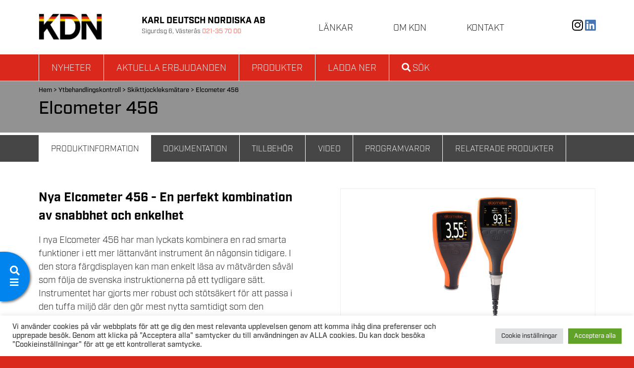

--- FILE ---
content_type: text/html; charset=UTF-8
request_url: https://kdn.se/product/elcometer-456/
body_size: 23988
content:
<!DOCTYPE html>
<html lang="sv-SE">
    <head>
        <meta charset="UTF-8">
        <meta name="viewport" content="width=device-width, initial-scale=1, maximum-scale=1">
        <title>Elcometer 456 | Karl Deutsch Nordiska AB | KDN i Västerås</title>
        <meta name='robots' content='max-image-preview:large' />
<link rel='dns-prefetch' href='//use.typekit.net' />
<link rel='dns-prefetch' href='//maxcdn.bootstrapcdn.com' />
<link rel="alternate" type="application/rss+xml" title="Karl Deutsch Nordiska AB | KDN i Västerås &raquo; Webbflöde" href="https://kdn.se/feed/" />
<link rel='stylesheet' id='wp-block-library-css' href='https://kdn.se/wp-includes/css/dist/block-library/style.min.css?ver=6.6.4' type='text/css' media='all' />
<style id='classic-theme-styles-inline-css' type='text/css'>
/*! This file is auto-generated */
.wp-block-button__link{color:#fff;background-color:#32373c;border-radius:9999px;box-shadow:none;text-decoration:none;padding:calc(.667em + 2px) calc(1.333em + 2px);font-size:1.125em}.wp-block-file__button{background:#32373c;color:#fff;text-decoration:none}
</style>
<style id='global-styles-inline-css' type='text/css'>
:root{--wp--preset--aspect-ratio--square: 1;--wp--preset--aspect-ratio--4-3: 4/3;--wp--preset--aspect-ratio--3-4: 3/4;--wp--preset--aspect-ratio--3-2: 3/2;--wp--preset--aspect-ratio--2-3: 2/3;--wp--preset--aspect-ratio--16-9: 16/9;--wp--preset--aspect-ratio--9-16: 9/16;--wp--preset--color--black: #000000;--wp--preset--color--cyan-bluish-gray: #abb8c3;--wp--preset--color--white: #ffffff;--wp--preset--color--pale-pink: #f78da7;--wp--preset--color--vivid-red: #cf2e2e;--wp--preset--color--luminous-vivid-orange: #ff6900;--wp--preset--color--luminous-vivid-amber: #fcb900;--wp--preset--color--light-green-cyan: #7bdcb5;--wp--preset--color--vivid-green-cyan: #00d084;--wp--preset--color--pale-cyan-blue: #8ed1fc;--wp--preset--color--vivid-cyan-blue: #0693e3;--wp--preset--color--vivid-purple: #9b51e0;--wp--preset--gradient--vivid-cyan-blue-to-vivid-purple: linear-gradient(135deg,rgba(6,147,227,1) 0%,rgb(155,81,224) 100%);--wp--preset--gradient--light-green-cyan-to-vivid-green-cyan: linear-gradient(135deg,rgb(122,220,180) 0%,rgb(0,208,130) 100%);--wp--preset--gradient--luminous-vivid-amber-to-luminous-vivid-orange: linear-gradient(135deg,rgba(252,185,0,1) 0%,rgba(255,105,0,1) 100%);--wp--preset--gradient--luminous-vivid-orange-to-vivid-red: linear-gradient(135deg,rgba(255,105,0,1) 0%,rgb(207,46,46) 100%);--wp--preset--gradient--very-light-gray-to-cyan-bluish-gray: linear-gradient(135deg,rgb(238,238,238) 0%,rgb(169,184,195) 100%);--wp--preset--gradient--cool-to-warm-spectrum: linear-gradient(135deg,rgb(74,234,220) 0%,rgb(151,120,209) 20%,rgb(207,42,186) 40%,rgb(238,44,130) 60%,rgb(251,105,98) 80%,rgb(254,248,76) 100%);--wp--preset--gradient--blush-light-purple: linear-gradient(135deg,rgb(255,206,236) 0%,rgb(152,150,240) 100%);--wp--preset--gradient--blush-bordeaux: linear-gradient(135deg,rgb(254,205,165) 0%,rgb(254,45,45) 50%,rgb(107,0,62) 100%);--wp--preset--gradient--luminous-dusk: linear-gradient(135deg,rgb(255,203,112) 0%,rgb(199,81,192) 50%,rgb(65,88,208) 100%);--wp--preset--gradient--pale-ocean: linear-gradient(135deg,rgb(255,245,203) 0%,rgb(182,227,212) 50%,rgb(51,167,181) 100%);--wp--preset--gradient--electric-grass: linear-gradient(135deg,rgb(202,248,128) 0%,rgb(113,206,126) 100%);--wp--preset--gradient--midnight: linear-gradient(135deg,rgb(2,3,129) 0%,rgb(40,116,252) 100%);--wp--preset--font-size--small: 13px;--wp--preset--font-size--medium: 20px;--wp--preset--font-size--large: 36px;--wp--preset--font-size--x-large: 42px;--wp--preset--spacing--20: 0.44rem;--wp--preset--spacing--30: 0.67rem;--wp--preset--spacing--40: 1rem;--wp--preset--spacing--50: 1.5rem;--wp--preset--spacing--60: 2.25rem;--wp--preset--spacing--70: 3.38rem;--wp--preset--spacing--80: 5.06rem;--wp--preset--shadow--natural: 6px 6px 9px rgba(0, 0, 0, 0.2);--wp--preset--shadow--deep: 12px 12px 50px rgba(0, 0, 0, 0.4);--wp--preset--shadow--sharp: 6px 6px 0px rgba(0, 0, 0, 0.2);--wp--preset--shadow--outlined: 6px 6px 0px -3px rgba(255, 255, 255, 1), 6px 6px rgba(0, 0, 0, 1);--wp--preset--shadow--crisp: 6px 6px 0px rgba(0, 0, 0, 1);}:where(.is-layout-flex){gap: 0.5em;}:where(.is-layout-grid){gap: 0.5em;}body .is-layout-flex{display: flex;}.is-layout-flex{flex-wrap: wrap;align-items: center;}.is-layout-flex > :is(*, div){margin: 0;}body .is-layout-grid{display: grid;}.is-layout-grid > :is(*, div){margin: 0;}:where(.wp-block-columns.is-layout-flex){gap: 2em;}:where(.wp-block-columns.is-layout-grid){gap: 2em;}:where(.wp-block-post-template.is-layout-flex){gap: 1.25em;}:where(.wp-block-post-template.is-layout-grid){gap: 1.25em;}.has-black-color{color: var(--wp--preset--color--black) !important;}.has-cyan-bluish-gray-color{color: var(--wp--preset--color--cyan-bluish-gray) !important;}.has-white-color{color: var(--wp--preset--color--white) !important;}.has-pale-pink-color{color: var(--wp--preset--color--pale-pink) !important;}.has-vivid-red-color{color: var(--wp--preset--color--vivid-red) !important;}.has-luminous-vivid-orange-color{color: var(--wp--preset--color--luminous-vivid-orange) !important;}.has-luminous-vivid-amber-color{color: var(--wp--preset--color--luminous-vivid-amber) !important;}.has-light-green-cyan-color{color: var(--wp--preset--color--light-green-cyan) !important;}.has-vivid-green-cyan-color{color: var(--wp--preset--color--vivid-green-cyan) !important;}.has-pale-cyan-blue-color{color: var(--wp--preset--color--pale-cyan-blue) !important;}.has-vivid-cyan-blue-color{color: var(--wp--preset--color--vivid-cyan-blue) !important;}.has-vivid-purple-color{color: var(--wp--preset--color--vivid-purple) !important;}.has-black-background-color{background-color: var(--wp--preset--color--black) !important;}.has-cyan-bluish-gray-background-color{background-color: var(--wp--preset--color--cyan-bluish-gray) !important;}.has-white-background-color{background-color: var(--wp--preset--color--white) !important;}.has-pale-pink-background-color{background-color: var(--wp--preset--color--pale-pink) !important;}.has-vivid-red-background-color{background-color: var(--wp--preset--color--vivid-red) !important;}.has-luminous-vivid-orange-background-color{background-color: var(--wp--preset--color--luminous-vivid-orange) !important;}.has-luminous-vivid-amber-background-color{background-color: var(--wp--preset--color--luminous-vivid-amber) !important;}.has-light-green-cyan-background-color{background-color: var(--wp--preset--color--light-green-cyan) !important;}.has-vivid-green-cyan-background-color{background-color: var(--wp--preset--color--vivid-green-cyan) !important;}.has-pale-cyan-blue-background-color{background-color: var(--wp--preset--color--pale-cyan-blue) !important;}.has-vivid-cyan-blue-background-color{background-color: var(--wp--preset--color--vivid-cyan-blue) !important;}.has-vivid-purple-background-color{background-color: var(--wp--preset--color--vivid-purple) !important;}.has-black-border-color{border-color: var(--wp--preset--color--black) !important;}.has-cyan-bluish-gray-border-color{border-color: var(--wp--preset--color--cyan-bluish-gray) !important;}.has-white-border-color{border-color: var(--wp--preset--color--white) !important;}.has-pale-pink-border-color{border-color: var(--wp--preset--color--pale-pink) !important;}.has-vivid-red-border-color{border-color: var(--wp--preset--color--vivid-red) !important;}.has-luminous-vivid-orange-border-color{border-color: var(--wp--preset--color--luminous-vivid-orange) !important;}.has-luminous-vivid-amber-border-color{border-color: var(--wp--preset--color--luminous-vivid-amber) !important;}.has-light-green-cyan-border-color{border-color: var(--wp--preset--color--light-green-cyan) !important;}.has-vivid-green-cyan-border-color{border-color: var(--wp--preset--color--vivid-green-cyan) !important;}.has-pale-cyan-blue-border-color{border-color: var(--wp--preset--color--pale-cyan-blue) !important;}.has-vivid-cyan-blue-border-color{border-color: var(--wp--preset--color--vivid-cyan-blue) !important;}.has-vivid-purple-border-color{border-color: var(--wp--preset--color--vivid-purple) !important;}.has-vivid-cyan-blue-to-vivid-purple-gradient-background{background: var(--wp--preset--gradient--vivid-cyan-blue-to-vivid-purple) !important;}.has-light-green-cyan-to-vivid-green-cyan-gradient-background{background: var(--wp--preset--gradient--light-green-cyan-to-vivid-green-cyan) !important;}.has-luminous-vivid-amber-to-luminous-vivid-orange-gradient-background{background: var(--wp--preset--gradient--luminous-vivid-amber-to-luminous-vivid-orange) !important;}.has-luminous-vivid-orange-to-vivid-red-gradient-background{background: var(--wp--preset--gradient--luminous-vivid-orange-to-vivid-red) !important;}.has-very-light-gray-to-cyan-bluish-gray-gradient-background{background: var(--wp--preset--gradient--very-light-gray-to-cyan-bluish-gray) !important;}.has-cool-to-warm-spectrum-gradient-background{background: var(--wp--preset--gradient--cool-to-warm-spectrum) !important;}.has-blush-light-purple-gradient-background{background: var(--wp--preset--gradient--blush-light-purple) !important;}.has-blush-bordeaux-gradient-background{background: var(--wp--preset--gradient--blush-bordeaux) !important;}.has-luminous-dusk-gradient-background{background: var(--wp--preset--gradient--luminous-dusk) !important;}.has-pale-ocean-gradient-background{background: var(--wp--preset--gradient--pale-ocean) !important;}.has-electric-grass-gradient-background{background: var(--wp--preset--gradient--electric-grass) !important;}.has-midnight-gradient-background{background: var(--wp--preset--gradient--midnight) !important;}.has-small-font-size{font-size: var(--wp--preset--font-size--small) !important;}.has-medium-font-size{font-size: var(--wp--preset--font-size--medium) !important;}.has-large-font-size{font-size: var(--wp--preset--font-size--large) !important;}.has-x-large-font-size{font-size: var(--wp--preset--font-size--x-large) !important;}
:where(.wp-block-post-template.is-layout-flex){gap: 1.25em;}:where(.wp-block-post-template.is-layout-grid){gap: 1.25em;}
:where(.wp-block-columns.is-layout-flex){gap: 2em;}:where(.wp-block-columns.is-layout-grid){gap: 2em;}
:root :where(.wp-block-pullquote){font-size: 1.5em;line-height: 1.6;}
</style>
<link rel='stylesheet' id='contact-form-7-css' href='https://kdn.se/wp-content/plugins/contact-form-7/includes/css/styles.css?ver=6.0.6' type='text/css' media='all' />
<link rel='stylesheet' id='cookie-law-info-css' href='https://kdn.se/wp-content/plugins/cookie-law-info/legacy/public/css/cookie-law-info-public.css?ver=3.2.7' type='text/css' media='all' />
<link rel='stylesheet' id='cookie-law-info-gdpr-css' href='https://kdn.se/wp-content/plugins/cookie-law-info/legacy/public/css/cookie-law-info-gdpr.css?ver=3.2.7' type='text/css' media='all' />
<link rel='stylesheet' id='fontawesome-css' href='https://maxcdn.bootstrapcdn.com/font-awesome/4.2.0/css/font-awesome.min.css?ver=4.2.0' type='text/css' media='all' />
<link rel='stylesheet' id='animate-css' href='https://kdn.se/wp-content/themes/kdn/assets/css/animate.css' type='text/css' media='all' />
<link rel='stylesheet' id='slick-css' href='https://kdn.se/wp-content/themes/kdn/assets/slick/slick.css' type='text/css' media='all' />
<link rel='stylesheet' id='slick-theme-css' href='https://kdn.se/wp-content/themes/kdn/assets/slick/slick-theme.css' type='text/css' media='all' />
<link rel='stylesheet' id='qnscss---combined-css' href='https://kdn.se/wp-content/themes/kdn/assets/css/--combined.css?ver=1668516559' type='text/css' media='all' />
<script type="text/javascript" src="https://kdn.se/wp-includes/js/jquery/jquery.min.js?ver=3.7.1" id="jquery-core-js"></script>
<script type="text/javascript" src="https://kdn.se/wp-includes/js/jquery/jquery-migrate.min.js?ver=3.4.1" id="jquery-migrate-js"></script>
<script type="text/javascript" id="cookie-law-info-js-extra">
/* <![CDATA[ */
var Cli_Data = {"nn_cookie_ids":[],"cookielist":[],"non_necessary_cookies":[],"ccpaEnabled":"","ccpaRegionBased":"","ccpaBarEnabled":"","strictlyEnabled":["necessary","obligatoire"],"ccpaType":"gdpr","js_blocking":"1","custom_integration":"","triggerDomRefresh":"","secure_cookies":""};
var cli_cookiebar_settings = {"animate_speed_hide":"500","animate_speed_show":"500","background":"#FFF","border":"#b1a6a6c2","border_on":"","button_1_button_colour":"#61a229","button_1_button_hover":"#4e8221","button_1_link_colour":"#fff","button_1_as_button":"1","button_1_new_win":"","button_2_button_colour":"#333","button_2_button_hover":"#292929","button_2_link_colour":"#444","button_2_as_button":"","button_2_hidebar":"","button_3_button_colour":"#dedfe0","button_3_button_hover":"#b2b2b3","button_3_link_colour":"#333333","button_3_as_button":"1","button_3_new_win":"","button_4_button_colour":"#dedfe0","button_4_button_hover":"#b2b2b3","button_4_link_colour":"#333333","button_4_as_button":"1","button_7_button_colour":"#61a229","button_7_button_hover":"#4e8221","button_7_link_colour":"#fff","button_7_as_button":"1","button_7_new_win":"","font_family":"inherit","header_fix":"","notify_animate_hide":"1","notify_animate_show":"","notify_div_id":"#cookie-law-info-bar","notify_position_horizontal":"right","notify_position_vertical":"bottom","scroll_close":"","scroll_close_reload":"","accept_close_reload":"","reject_close_reload":"","showagain_tab":"","showagain_background":"#fff","showagain_border":"#000","showagain_div_id":"#cookie-law-info-again","showagain_x_position":"100px","text":"#333333","show_once_yn":"","show_once":"10000","logging_on":"","as_popup":"","popup_overlay":"1","bar_heading_text":"","cookie_bar_as":"banner","popup_showagain_position":"bottom-right","widget_position":"left"};
var log_object = {"ajax_url":"https:\/\/kdn.se\/wp-admin\/admin-ajax.php"};
/* ]]> */
</script>
<script type="text/javascript" src="https://kdn.se/wp-content/plugins/cookie-law-info/legacy/public/js/cookie-law-info-public.js?ver=3.2.7" id="cookie-law-info-js"></script>
<script type="text/javascript" src="//use.typekit.net/ufe5lew.js?ver=6.6.4" id="theme_typekit-js"></script>
<link rel="https://api.w.org/" href="https://kdn.se/wp-json/" /><link rel="EditURI" type="application/rsd+xml" title="RSD" href="https://kdn.se/xmlrpc.php?rsd" />
<meta name="generator" content="WordPress 6.6.4" />
<link rel="canonical" href="https://kdn.se/product/elcometer-456/" />
<link rel='shortlink' href='https://kdn.se/?p=75' />
<link rel="alternate" title="oEmbed (JSON)" type="application/json+oembed" href="https://kdn.se/wp-json/oembed/1.0/embed?url=https%3A%2F%2Fkdn.se%2Fproduct%2Felcometer-456%2F" />
<link rel="alternate" title="oEmbed (XML)" type="text/xml+oembed" href="https://kdn.se/wp-json/oembed/1.0/embed?url=https%3A%2F%2Fkdn.se%2Fproduct%2Felcometer-456%2F&#038;format=xml" />
      <script>try{Typekit.load();}catch(e){}</script>
    					<link rel="preconnect" href="https://fonts.gstatic.com" crossorigin />
					<style>
						@font-face {
  font-family: 'Lato';
  font-style: normal;
  font-weight: 300;
  font-display: swap;
  src: url(https://fonts.gstatic.com/s/lato/v23/S6u9w4BMUTPHh7USSwiPHA.ttf) format('truetype');
}
@font-face {
  font-family: 'Lato';
  font-style: normal;
  font-weight: 400;
  font-display: swap;
  src: url(https://fonts.gstatic.com/s/lato/v23/S6uyw4BMUTPHjx4wWw.ttf) format('truetype');
}
@font-face {
  font-family: 'Lato';
  font-style: normal;
  font-weight: 700;
  font-display: swap;
  src: url(https://fonts.gstatic.com/s/lato/v23/S6u9w4BMUTPHh6UVSwiPHA.ttf) format('truetype');
}
@font-face {
  font-family: 'Open Sans';
  font-style: normal;
  font-weight: 300;
  font-stretch: normal;
  font-display: swap;
  src: url(https://fonts.gstatic.com/s/opensans/v34/memSYaGs126MiZpBA-UvWbX2vVnXBbObj2OVZyOOSr4dVJWUgsiH0B4gaVc.ttf) format('truetype');
}
@font-face {
  font-family: 'Open Sans';
  font-style: normal;
  font-weight: 400;
  font-stretch: normal;
  font-display: swap;
  src: url(https://fonts.gstatic.com/s/opensans/v34/memSYaGs126MiZpBA-UvWbX2vVnXBbObj2OVZyOOSr4dVJWUgsjZ0B4gaVc.ttf) format('truetype');
}
@font-face {
  font-family: 'Open Sans';
  font-style: normal;
  font-weight: 700;
  font-stretch: normal;
  font-display: swap;
  src: url(https://fonts.gstatic.com/s/opensans/v34/memSYaGs126MiZpBA-UvWbX2vVnXBbObj2OVZyOOSr4dVJWUgsg-1x4gaVc.ttf) format('truetype');
}
					</style>
					<link rel="icon" href="https://kdn.se/wp-content/uploads/2022/02/favicon.ico" sizes="32x32" />
<link rel="icon" href="https://kdn.se/wp-content/uploads/2022/02/favicon.ico" sizes="192x192" />
<link rel="apple-touch-icon" href="https://kdn.se/wp-content/uploads/2022/02/favicon.ico" />
<meta name="msapplication-TileImage" content="https://kdn.se/wp-content/uploads/2022/02/favicon.ico" />
        <!--[if lt IE 9]>
        <script src="https://kdn.se/wp-content/themes/kdn/js/shiv/dist/html5shiv.js" type="text/javascript"></script>
        <![endif]-->
	<link rel="stylesheet" href="https://pro.fontawesome.com/releases/v5.7.1/css/all.css" integrity="sha384-6jHF7Z3XI3fF4XZixAuSu0gGKrXwoX/w3uFPxC56OtjChio7wtTGJWRW53Nhx6Ev" crossorigin="anonymous">
    <link rel="preconnect" href="https://fonts.googleapis.com">
    <link rel="preconnect" href="https://fonts.gstatic.com" crossorigin>
    <link href="https://fonts.googleapis.com/css2?family=Inter:wght@300&display=swap" rel="stylesheet">
		<!-- Global site tag (gtag.js) - Google Analytics -->
<script async src="https://www.googletagmanager.com/gtag/js?id=G-5PXF55VFGD"></script>
<script>
  window.dataLayer = window.dataLayer || [];
  function gtag(){dataLayer.push(arguments);}
  gtag('js', new Date());

  gtag('config', 'G-5PXF55VFGD');
</script>
    <link rel="stylesheet" id="asp-basic" href="https://kdn.se/wp-content/uploads/asp_upload/style.basic-ho-is-po-no-da-au-co-au-ga-se-is.css?mq=Kkcddh" media="all" /><style id='asp-instance-1'>div[id*='ajaxsearchpro1_'] div.asp_loader,div[id*='ajaxsearchpro1_'] div.asp_loader *{box-sizing:border-box !important;margin:0;padding:0;box-shadow:none}div[id*='ajaxsearchpro1_'] div.asp_loader{box-sizing:border-box;display:flex;flex:0 1 auto;flex-direction:column;flex-grow:0;flex-shrink:0;flex-basis:28px;max-width:100%;max-height:100%;align-items:center;justify-content:center}div[id*='ajaxsearchpro1_'] div.asp_loader-inner{width:100%;margin:0 auto;text-align:center;height:100%}@-webkit-keyframes rotate-simple{0%{-webkit-transform:rotate(0deg);transform:rotate(0deg)}50%{-webkit-transform:rotate(180deg);transform:rotate(180deg)}100%{-webkit-transform:rotate(360deg);transform:rotate(360deg)}}@keyframes rotate-simple{0%{-webkit-transform:rotate(0deg);transform:rotate(0deg)}50%{-webkit-transform:rotate(180deg);transform:rotate(180deg)}100%{-webkit-transform:rotate(360deg);transform:rotate(360deg)}}div[id*='ajaxsearchpro1_'] div.asp_simple-circle{margin:0;height:100%;width:100%;animation:rotate-simple 0.8s infinite linear;-webkit-animation:rotate-simple 0.8s infinite linear;border:4px solid rgb(0,0,0);border-right-color:transparent;border-radius:50%;box-sizing:border-box}div[id*='ajaxsearchprores1_'] .asp_res_loader div.asp_loader,div[id*='ajaxsearchprores1_'] .asp_res_loader div.asp_loader *{box-sizing:border-box !important;margin:0;padding:0;box-shadow:none}div[id*='ajaxsearchprores1_'] .asp_res_loader div.asp_loader{box-sizing:border-box;display:flex;flex:0 1 auto;flex-direction:column;flex-grow:0;flex-shrink:0;flex-basis:28px;max-width:100%;max-height:100%;align-items:center;justify-content:center}div[id*='ajaxsearchprores1_'] .asp_res_loader div.asp_loader-inner{width:100%;margin:0 auto;text-align:center;height:100%}@-webkit-keyframes rotate-simple{0%{-webkit-transform:rotate(0deg);transform:rotate(0deg)}50%{-webkit-transform:rotate(180deg);transform:rotate(180deg)}100%{-webkit-transform:rotate(360deg);transform:rotate(360deg)}}@keyframes rotate-simple{0%{-webkit-transform:rotate(0deg);transform:rotate(0deg)}50%{-webkit-transform:rotate(180deg);transform:rotate(180deg)}100%{-webkit-transform:rotate(360deg);transform:rotate(360deg)}}div[id*='ajaxsearchprores1_'] .asp_res_loader div.asp_simple-circle{margin:0;height:100%;width:100%;animation:rotate-simple 0.8s infinite linear;-webkit-animation:rotate-simple 0.8s infinite linear;border:4px solid rgb(0,0,0);border-right-color:transparent;border-radius:50%;box-sizing:border-box}#ajaxsearchpro1_1 div.asp_loader,#ajaxsearchpro1_2 div.asp_loader,#ajaxsearchpro1_1 div.asp_loader *,#ajaxsearchpro1_2 div.asp_loader *{box-sizing:border-box !important;margin:0;padding:0;box-shadow:none}#ajaxsearchpro1_1 div.asp_loader,#ajaxsearchpro1_2 div.asp_loader{box-sizing:border-box;display:flex;flex:0 1 auto;flex-direction:column;flex-grow:0;flex-shrink:0;flex-basis:28px;max-width:100%;max-height:100%;align-items:center;justify-content:center}#ajaxsearchpro1_1 div.asp_loader-inner,#ajaxsearchpro1_2 div.asp_loader-inner{width:100%;margin:0 auto;text-align:center;height:100%}@-webkit-keyframes rotate-simple{0%{-webkit-transform:rotate(0deg);transform:rotate(0deg)}50%{-webkit-transform:rotate(180deg);transform:rotate(180deg)}100%{-webkit-transform:rotate(360deg);transform:rotate(360deg)}}@keyframes rotate-simple{0%{-webkit-transform:rotate(0deg);transform:rotate(0deg)}50%{-webkit-transform:rotate(180deg);transform:rotate(180deg)}100%{-webkit-transform:rotate(360deg);transform:rotate(360deg)}}#ajaxsearchpro1_1 div.asp_simple-circle,#ajaxsearchpro1_2 div.asp_simple-circle{margin:0;height:100%;width:100%;animation:rotate-simple 0.8s infinite linear;-webkit-animation:rotate-simple 0.8s infinite linear;border:4px solid rgb(0,0,0);border-right-color:transparent;border-radius:50%;box-sizing:border-box}@-webkit-keyframes asp_an_fadeInDown{0%{opacity:0;-webkit-transform:translateY(-20px)}100%{opacity:1;-webkit-transform:translateY(0)}}@keyframes asp_an_fadeInDown{0%{opacity:0;transform:translateY(-20px)}100%{opacity:1;transform:translateY(0)}}.asp_an_fadeInDown{-webkit-animation-name:asp_an_fadeInDown;animation-name:asp_an_fadeInDown}div.asp_r.asp_r_1,div.asp_r.asp_r_1 *,div.asp_m.asp_m_1,div.asp_m.asp_m_1 *,div.asp_s.asp_s_1,div.asp_s.asp_s_1 *{-webkit-box-sizing:content-box;-moz-box-sizing:content-box;-ms-box-sizing:content-box;-o-box-sizing:content-box;box-sizing:content-box;border:0;border-radius:0;text-transform:none;text-shadow:none;box-shadow:none;text-decoration:none;text-align:left;letter-spacing:normal}div.asp_r.asp_r_1,div.asp_m.asp_m_1,div.asp_s.asp_s_1{-webkit-box-sizing:border-box;-moz-box-sizing:border-box;-ms-box-sizing:border-box;-o-box-sizing:border-box;box-sizing:border-box}div.asp_r.asp_r_1,div.asp_r.asp_r_1 *,div.asp_m.asp_m_1,div.asp_m.asp_m_1 *,div.asp_s.asp_s_1,div.asp_s.asp_s_1 *{padding:0;margin:0}.wpdreams_clear{clear:both}.asp_w_container_1{width:100%}#ajaxsearchpro1_1,#ajaxsearchpro1_2,div.asp_m.asp_m_1{width:100%;height:auto;max-height:none;border-radius:5px;background:#d1eaff;margin-top:0;margin-bottom:0;background-image:-moz-radial-gradient(center,ellipse cover,rgb(255,255,255),rgb(255,255,255));background-image:-webkit-gradient(radial,center center,0px,center center,100%,rgb(255,255,255),rgb(255,255,255));background-image:-webkit-radial-gradient(center,ellipse cover,rgb(255,255,255),rgb(255,255,255));background-image:-o-radial-gradient(center,ellipse cover,rgb(255,255,255),rgb(255,255,255));background-image:-ms-radial-gradient(center,ellipse cover,rgb(255,255,255),rgb(255,255,255));background-image:radial-gradient(ellipse at center,rgb(255,255,255),rgb(255,255,255));overflow:hidden;border:1px solid rgba(228,228,228,1);border-radius:0;box-shadow:none}#ajaxsearchpro1_1 .probox,#ajaxsearchpro1_2 .probox,div.asp_m.asp_m_1 .probox{margin:6px;height:28px;background-image:-moz-radial-gradient(center,ellipse cover,rgb(255,255,255),rgb(255,255,255));background-image:-webkit-gradient(radial,center center,0px,center center,100%,rgb(255,255,255),rgb(255,255,255));background-image:-webkit-radial-gradient(center,ellipse cover,rgb(255,255,255),rgb(255,255,255));background-image:-o-radial-gradient(center,ellipse cover,rgb(255,255,255),rgb(255,255,255));background-image:-ms-radial-gradient(center,ellipse cover,rgb(255,255,255),rgb(255,255,255));background-image:radial-gradient(ellipse at center,rgb(255,255,255),rgb(255,255,255));border:0 none rgb(255,255,255);border-radius:0;box-shadow:none}p[id*=asp-try-1]{color:rgb(85,85,85) !important;display:block}div.asp_main_container+[id*=asp-try-1]{width:100%}p[id*=asp-try-1] a{color:rgb(255,181,86) !important}p[id*=asp-try-1] a:after{color:rgb(85,85,85) !important;display:inline;content:','}p[id*=asp-try-1] a:last-child:after{display:none}#ajaxsearchpro1_1 .probox .proinput,#ajaxsearchpro1_2 .probox .proinput,div.asp_m.asp_m_1 .probox .proinput{font-weight:normal;font-family:"Open Sans";color:rgb(0,0,0);font-size:12px;line-height:15px;text-shadow:none;line-height:normal;flex-grow:1;order:5;-webkit-flex-grow:1;-webkit-order:5}#ajaxsearchpro1_1 .probox .proinput input.orig,#ajaxsearchpro1_2 .probox .proinput input.orig,div.asp_m.asp_m_1 .probox .proinput input.orig{font-weight:normal;font-family:"Open Sans";color:rgb(0,0,0);font-size:12px;line-height:15px;text-shadow:none;line-height:normal;border:0;box-shadow:none;height:28px;position:relative;z-index:2;padding:0 !important;padding-top:2px !important;margin:-1px 0 0 -4px !important;width:100%;background:transparent !important}#ajaxsearchpro1_1 .probox .proinput input.autocomplete,#ajaxsearchpro1_2 .probox .proinput input.autocomplete,div.asp_m.asp_m_1 .probox .proinput input.autocomplete{font-weight:normal;font-family:"Open Sans";color:rgb(0,0,0);font-size:12px;line-height:15px;text-shadow:none;line-height:normal;opacity:0.25;height:28px;display:block;position:relative;z-index:1;padding:0 !important;margin:-1px 0 0 -4px !important;margin-top:-28px !important;width:100%;background:transparent !important}.rtl #ajaxsearchpro1_1 .probox .proinput input.orig,.rtl #ajaxsearchpro1_2 .probox .proinput input.orig,.rtl #ajaxsearchpro1_1 .probox .proinput input.autocomplete,.rtl #ajaxsearchpro1_2 .probox .proinput input.autocomplete,.rtl div.asp_m.asp_m_1 .probox .proinput input.orig,.rtl div.asp_m.asp_m_1 .probox .proinput input.autocomplete{font-weight:normal;font-family:"Open Sans";color:rgb(0,0,0);font-size:12px;line-height:15px;text-shadow:none;line-height:normal;direction:rtl;text-align:right}.rtl #ajaxsearchpro1_1 .probox .proinput,.rtl #ajaxsearchpro1_2 .probox .proinput,.rtl div.asp_m.asp_m_1 .probox .proinput{margin-right:2px}.rtl #ajaxsearchpro1_1 .probox .proloading,.rtl #ajaxsearchpro1_1 .probox .proclose,.rtl #ajaxsearchpro1_2 .probox .proloading,.rtl #ajaxsearchpro1_2 .probox .proclose,.rtl div.asp_m.asp_m_1 .probox .proloading,.rtl div.asp_m.asp_m_1 .probox .proclose{order:3}div.asp_m.asp_m_1 .probox .proinput input.orig::-webkit-input-placeholder{font-weight:normal;font-family:"Open Sans";color:rgb(0,0,0);font-size:12px;text-shadow:none;opacity:0.85}div.asp_m.asp_m_1 .probox .proinput input.orig::-moz-placeholder{font-weight:normal;font-family:"Open Sans";color:rgb(0,0,0);font-size:12px;text-shadow:none;opacity:0.85}div.asp_m.asp_m_1 .probox .proinput input.orig:-ms-input-placeholder{font-weight:normal;font-family:"Open Sans";color:rgb(0,0,0);font-size:12px;text-shadow:none;opacity:0.85}div.asp_m.asp_m_1 .probox .proinput input.orig:-moz-placeholder{font-weight:normal;font-family:"Open Sans";color:rgb(0,0,0);font-size:12px;text-shadow:none;opacity:0.85;line-height:normal !important}#ajaxsearchpro1_1 .probox .proinput input.autocomplete,#ajaxsearchpro1_2 .probox .proinput input.autocomplete,div.asp_m.asp_m_1 .probox .proinput input.autocomplete{font-weight:normal;font-family:"Open Sans";color:rgb(0,0,0);font-size:12px;line-height:15px;text-shadow:none;line-height:normal;border:0;box-shadow:none}#ajaxsearchpro1_1 .probox .proloading,#ajaxsearchpro1_1 .probox .proclose,#ajaxsearchpro1_1 .probox .promagnifier,#ajaxsearchpro1_1 .probox .prosettings,#ajaxsearchpro1_2 .probox .proloading,#ajaxsearchpro1_2 .probox .proclose,#ajaxsearchpro1_2 .probox .promagnifier,#ajaxsearchpro1_2 .probox .prosettings,div.asp_m.asp_m_1 .probox .proloading,div.asp_m.asp_m_1 .probox .proclose,div.asp_m.asp_m_1 .probox .promagnifier,div.asp_m.asp_m_1 .probox .prosettings{width:28px;height:28px;flex:0 0 28px;flex-grow:0;order:7;-webkit-flex:0 0 28px;-webkit-flex-grow:0;-webkit-order:7}#ajaxsearchpro1_1 .probox .proclose svg,#ajaxsearchpro1_2 .probox .proclose svg,div.asp_m.asp_m_1 .probox .proclose svg{fill:rgb(254,254,254);background:rgb(51,51,51);box-shadow:0 0 0 2px rgba(255,255,255,0.9)}#ajaxsearchpro1_1 .probox .proloading,#ajaxsearchpro1_2 .probox .proloading,div.asp_m.asp_m_1 .probox .proloading{width:28px;height:28px;min-width:28px;min-height:28px;max-width:28px;max-height:28px}#ajaxsearchpro1_1 .probox .proloading .asp_loader,#ajaxsearchpro1_2 .probox .proloading .asp_loader,div.asp_m.asp_m_1 .probox .proloading .asp_loader{width:24px;height:24px;min-width:24px;min-height:24px;max-width:24px;max-height:24px}#ajaxsearchpro1_1 .probox .promagnifier,#ajaxsearchpro1_2 .probox .promagnifier,div.asp_m.asp_m_1 .probox .promagnifier{width:auto;height:28px;flex:0 0 auto;order:7;-webkit-flex:0 0 auto;-webkit-order:7}#ajaxsearchpro1_1 .probox .promagnifier div.innericon,#ajaxsearchpro1_2 .probox .promagnifier div.innericon,div.asp_m.asp_m_1 .probox .promagnifier div.innericon{width:28px;height:28px;float:right}#ajaxsearchpro1_1 .probox .promagnifier div.asp_text_button,#ajaxsearchpro1_2 .probox .promagnifier div.asp_text_button,div.asp_m.asp_m_1 .probox .promagnifier div.asp_text_button{width:auto;height:28px;float:right;margin:0;padding:0 10px 0 2px;font-weight:normal;font-family:"Open Sans";color:rgb(51,51,51);font-size:15px;line-height:auto;text-shadow:none;line-height:28px}#ajaxsearchpro1_1 .probox .promagnifier .innericon svg,#ajaxsearchpro1_2 .probox .promagnifier .innericon svg,div.asp_m.asp_m_1 .probox .promagnifier .innericon svg{fill:rgb(255,255,255)}#ajaxsearchpro1_1 .probox .prosettings .innericon svg,#ajaxsearchpro1_2 .probox .prosettings .innericon svg,div.asp_m.asp_m_1 .probox .prosettings .innericon svg{fill:rgb(69,69,69)}#ajaxsearchpro1_1 .probox .promagnifier,#ajaxsearchpro1_2 .probox .promagnifier,div.asp_m.asp_m_1 .probox .promagnifier{width:28px;height:28px;background:transparent;background-position:center center;background-repeat:no-repeat;order:11;-webkit-order:11;float:right;border:0 solid rgb(255,255,255);border-radius:0;box-shadow:-1px 1px 0 0 rgba(255,255,255,0.64) inset;cursor:pointer;background-size:100% 100%;background-position:center center;background-repeat:no-repeat;cursor:pointer}#ajaxsearchpro1_1 .probox .prosettings,#ajaxsearchpro1_2 .probox .prosettings,div.asp_m.asp_m_1 .probox .prosettings{width:28px;height:28px;background:transparent;background-position:center center;background-repeat:no-repeat;order:10;-webkit-order:10;float:right;border:0 solid rgb(255,255,255);border-radius:0;box-shadow:0 1px 0 0 rgba(255,255,255,0.64) inset;cursor:pointer;background-size:100% 100%;align-self:flex-end}#ajaxsearchprores1_1,#ajaxsearchprores1_2,div.asp_r.asp_r_1{position:absolute;z-index:11000;width:auto;margin:0}#ajaxsearchprores1_1 .results .asp_nores .asp_keyword,#ajaxsearchprores1_2 .results .asp_nores .asp_keyword,div.asp_r.asp_r_1 .results .asp_nores .asp_keyword{padding:0 6px;cursor:pointer;font-weight:normal;font-family:"Open Sans";color:rgb(74,74,74);font-size:13px;line-height:1.35em;text-shadow:none;font-weight:bold}#ajaxsearchprores1_1 .asp_results_top,#ajaxsearchprores1_2 .asp_results_top,div.asp_r.asp_r_1 .asp_results_top{background:rgb(255,255,255);border:1px none rgb(81,81,81);border-radius:0;padding:6px 12px 6px 12px;margin:0 0 4px 0;text-align:center;font-weight:normal;font-family:"Open Sans";color:rgb(74,74,74);font-size:13px;line-height:16px;text-shadow:none}#ajaxsearchprores1_1 .results .item,#ajaxsearchprores1_2 .results .item,div.asp_r.asp_r_1 .results .item{height:auto;background:rgb(255,255,255)}#ajaxsearchprores1_1 .results .item.hovered,#ajaxsearchprores1_2 .results .item.hovered,div.asp_r.asp_r_1 .results .item.hovered{background-image:-moz-radial-gradient(center,ellipse cover,rgb(244,244,244),rgb(246,246,246));background-image:-webkit-gradient(radial,center center,0px,center center,100%,rgb(244,244,244),rgb(246,246,246));background-image:-webkit-radial-gradient(center,ellipse cover,rgb(244,244,244),rgb(246,246,246));background-image:-o-radial-gradient(center,ellipse cover,rgb(244,244,244),rgb(246,246,246));background-image:-ms-radial-gradient(center,ellipse cover,rgb(244,244,244),rgb(246,246,246));background-image:radial-gradient(ellipse at center,rgb(244,244,244),rgb(246,246,246))}#ajaxsearchprores1_1 .results .item .asp_image,#ajaxsearchprores1_2 .results .item .asp_image,div.asp_r.asp_r_1 .results .item .asp_image{background-size:cover;background-repeat:no-repeat}#ajaxsearchprores1_1 .results .item .asp_item_overlay_img,#ajaxsearchprores1_2 .results .item .asp_item_overlay_img,div.asp_r.asp_r_1 .results .item .asp_item_overlay_img{background-size:cover;background-repeat:no-repeat}#ajaxsearchprores1_1 .results .item .asp_content,#ajaxsearchprores1_2 .results .item .asp_content,div.asp_r.asp_r_1 .results .item .asp_content{overflow:hidden;background:transparent;margin:0;padding:0 10px}#ajaxsearchprores1_1 .results .item .asp_content h3,#ajaxsearchprores1_2 .results .item .asp_content h3,div.asp_r.asp_r_1 .results .item .asp_content h3{margin:0;padding:0;display:inline-block;line-height:inherit;font-weight:bold;font-family:"Lato";color:rgba(255,128,0,1);font-size:14px;line-height:1.55em;text-shadow:none}#ajaxsearchprores1_1 .results .item .asp_content h3 a,#ajaxsearchprores1_2 .results .item .asp_content h3 a,div.asp_r.asp_r_1 .results .item .asp_content h3 a{margin:0;padding:0;line-height:inherit;display:block;font-weight:bold;font-family:"Lato";color:rgba(255,128,0,1);font-size:14px;line-height:1.55em;text-shadow:none}#ajaxsearchprores1_1 .results .item .asp_content h3 a:hover,#ajaxsearchprores1_2 .results .item .asp_content h3 a:hover,div.asp_r.asp_r_1 .results .item .asp_content h3 a:hover{font-weight:bold;font-family:"Lato";color:rgba(255,128,0,1);font-size:14px;line-height:1.55em;text-shadow:none}#ajaxsearchprores1_1 .results .item div.etc,#ajaxsearchprores1_2 .results .item div.etc,div.asp_r.asp_r_1 .results .item div.etc{padding:0;font-size:13px;line-height:1.3em;margin-bottom:6px}#ajaxsearchprores1_1 .results .item .etc .asp_author,#ajaxsearchprores1_2 .results .item .etc .asp_author,div.asp_r.asp_r_1 .results .item .etc .asp_author{padding:0;font-weight:bold;font-family:"Open Sans";color:rgb(161,161,161);font-size:11px;line-height:13px;text-shadow:none}#ajaxsearchprores1_1 .results .item .etc .asp_date,#ajaxsearchprores1_2 .results .item .etc .asp_date,div.asp_r.asp_r_1 .results .item .etc .asp_date{margin:0 0 0 10px;padding:0;font-weight:normal;font-family:"Open Sans";color:rgb(173,173,173);font-size:11px;line-height:15px;text-shadow:none}#ajaxsearchprores1_1 .results .item div.asp_content,#ajaxsearchprores1_2 .results .item div.asp_content,div.asp_r.asp_r_1 .results .item div.asp_content{margin:0;padding:0;font-weight:normal;font-family:"Open Sans";color:rgb(74,74,74);font-size:13px;line-height:1.35em;text-shadow:none}#ajaxsearchprores1_1 span.highlighted,#ajaxsearchprores1_2 span.highlighted,div.asp_r.asp_r_1 span.highlighted{font-weight:bold;color:rgba(217,49,43,1);background-color:rgba(238,238,238,1)}#ajaxsearchprores1_1 p.showmore,#ajaxsearchprores1_2 p.showmore,div.asp_r.asp_r_1 p.showmore{text-align:center;margin:5px 0 0;font-weight:normal;font-family:"Open Sans";color:rgba(255,128,0,1);font-size:12px;line-height:15px;text-shadow:none}#ajaxsearchprores1_1 p.showmore a,#ajaxsearchprores1_2 p.showmore a,div.asp_r.asp_r_1 p.showmore a{font-weight:normal;font-family:"Open Sans";color:rgba(255,128,0,1);font-size:12px;line-height:15px;text-shadow:none;padding:10px 5px;margin:0 auto;background:rgba(255,255,255,1);display:block;text-align:center}#ajaxsearchprores1_1 .asp_res_loader,#ajaxsearchprores1_2 .asp_res_loader,div.asp_r.asp_r_1 .asp_res_loader{background:rgb(255,255,255);height:200px;padding:10px}#ajaxsearchprores1_1.isotopic .asp_res_loader,#ajaxsearchprores1_2.isotopic .asp_res_loader,div.asp_r.asp_r_1.isotopic .asp_res_loader{background:rgba(255,255,255,0)}#ajaxsearchprores1_1 .asp_res_loader .asp_loader,#ajaxsearchprores1_2 .asp_res_loader .asp_loader,div.asp_r.asp_r_1 .asp_res_loader .asp_loader{height:200px;width:200px;margin:0 auto}div.asp_s.asp_s_1.searchsettings,div.asp_s.asp_s_1.searchsettings,div.asp_s.asp_s_1.searchsettings{direction:ltr;padding:0;background-image:-webkit-linear-gradient(185deg,rgb(255,255,255),rgb(255,255,255));background-image:-moz-linear-gradient(185deg,rgb(255,255,255),rgb(255,255,255));background-image:-o-linear-gradient(185deg,rgb(255,255,255),rgb(255,255,255));background-image:-ms-linear-gradient(185deg,rgb(255,255,255) 0,rgb(255,255,255) 100%);background-image:linear-gradient(185deg,rgb(255,255,255),rgb(255,255,255));box-shadow:0 0 0 1px rgb(181,181,181) inset;;max-width:208px;z-index:2}div.asp_s.asp_s_1.searchsettings.asp_s,div.asp_s.asp_s_1.searchsettings.asp_s,div.asp_s.asp_s_1.searchsettings.asp_s{z-index:11001}#ajaxsearchprobsettings1_1.searchsettings,#ajaxsearchprobsettings1_2.searchsettings,div.asp_sb.asp_sb_1.searchsettings{max-width:none}div.asp_s.asp_s_1.searchsettings form,div.asp_s.asp_s_1.searchsettings form,div.asp_s.asp_s_1.searchsettings form{display:flex}div.asp_sb.asp_sb_1.searchsettings form,div.asp_sb.asp_sb_1.searchsettings form,div.asp_sb.asp_sb_1.searchsettings form{display:flex}#ajaxsearchprosettings1_1.searchsettings div.asp_option_label,#ajaxsearchprosettings1_2.searchsettings div.asp_option_label,#ajaxsearchprosettings1_1.searchsettings .asp_label,#ajaxsearchprosettings1_2.searchsettings .asp_label,div.asp_s.asp_s_1.searchsettings div.asp_option_label,div.asp_s.asp_s_1.searchsettings .asp_label{font-weight:bold;font-family:"Open Sans";color:rgb(43,43,43);font-size:12px;line-height:15px;text-shadow:none}#ajaxsearchprosettings1_1.searchsettings .asp_option_inner label,#ajaxsearchprosettings1_2.searchsettings .asp_option_inner label,div.asp_sb.asp_sb_1.searchsettings .asp_option_inner label,div.asp_s.asp_s_1.searchsettings .asp_option_inner label{background-image:-webkit-linear-gradient(180deg,rgb(34,34,34),rgb(69,72,77));background-image:-moz-linear-gradient(180deg,rgb(34,34,34),rgb(69,72,77));background-image:-o-linear-gradient(180deg,rgb(34,34,34),rgb(69,72,77));background-image:-ms-linear-gradient(180deg,rgb(34,34,34) 0,rgb(69,72,77) 100%);background-image:linear-gradient(180deg,rgb(34,34,34),rgb(69,72,77))}#ajaxsearchprosettings1_1.searchsettings .asp_option_inner label:after,#ajaxsearchprosettings1_2.searchsettings .asp_option_inner label:after,#ajaxsearchprobsettings1_1.searchsettings .asp_option_inner label:after,#ajaxsearchprobsettings1_2.searchsettings .asp_option_inner label:after,div.asp_sb.asp_sb_1.searchsettings .asp_option_inner label:after,div.asp_s.asp_s_1.searchsettings .asp_option_inner label:after{font-family:'asppsicons2';border:none;content:"\e800";display:block;position:absolute;top:0;left:0;font-size:11px;color:rgb(255,255,255);margin:1px 0 0 0 !important;line-height:17px;text-align:center;text-decoration:none;text-shadow:none}div.asp_sb.asp_sb_1.searchsettings .asp_sett_scroll,div.asp_s.asp_s_1.searchsettings .asp_sett_scroll{scrollbar-width:thin;scrollbar-color:rgba(0,0,0,0.5) transparent}div.asp_sb.asp_sb_1.searchsettings .asp_sett_scroll::-webkit-scrollbar,div.asp_s.asp_s_1.searchsettings .asp_sett_scroll::-webkit-scrollbar{width:7px}div.asp_sb.asp_sb_1.searchsettings .asp_sett_scroll::-webkit-scrollbar-track,div.asp_s.asp_s_1.searchsettings .asp_sett_scroll::-webkit-scrollbar-track{background:transparent}div.asp_sb.asp_sb_1.searchsettings .asp_sett_scroll::-webkit-scrollbar-thumb,div.asp_s.asp_s_1.searchsettings .asp_sett_scroll::-webkit-scrollbar-thumb{background:rgba(0,0,0,0.5);border-radius:5px;border:none}#ajaxsearchprosettings1_1.searchsettings .asp_sett_scroll,#ajaxsearchprosettings1_2.searchsettings .asp_sett_scroll,div.asp_s.asp_s_1.searchsettings .asp_sett_scroll{max-height:220px;overflow:auto}#ajaxsearchprobsettings1_1.searchsettings .asp_sett_scroll,#ajaxsearchprobsettings1_2.searchsettings .asp_sett_scroll,div.asp_sb.asp_sb_1.searchsettings .asp_sett_scroll{max-height:220px;overflow:auto}#ajaxsearchprosettings1_1.searchsettings fieldset,#ajaxsearchprosettings1_2.searchsettings fieldset,div.asp_s.asp_s_1.searchsettings fieldset{width:200px;min-width:200px;max-width:10000px}#ajaxsearchprobsettings1_1.searchsettings fieldset,#ajaxsearchprobsettings1_2.searchsettings fieldset,div.asp_sb.asp_sb_1.searchsettings fieldset{width:200px;min-width:200px;max-width:10000px}#ajaxsearchprosettings1_1.searchsettings fieldset legend,#ajaxsearchprosettings1_2.searchsettings fieldset legend,div.asp_s.asp_s_1.searchsettings fieldset legend{padding:0 0 0 10px;margin:0;background:transparent;font-weight:normal;font-family:"Open Sans";color:rgb(71,71,71);font-size:13px;line-height:15px;text-shadow:none}#ajaxsearchprores1_1.vertical,#ajaxsearchprores1_2.vertical,div.asp_r.asp_r_1.vertical{padding:4px;background:rgb(255,255,255);border-radius:3px;border:1px solid rgba(228,228,228,1);border-radius:0;box-shadow:none;visibility:hidden;display:none}#ajaxsearchprores1_1.vertical .results,#ajaxsearchprores1_2.vertical .results,div.asp_r.asp_r_1.vertical .results{max-height:none}#ajaxsearchprores1_1.vertical .item,#ajaxsearchprores1_2.vertical .item,div.asp_r.asp_r_1.vertical .item{position:relative;box-sizing:border-box}#ajaxsearchprores1_1.vertical .item .asp_content h3,#ajaxsearchprores1_2.vertical .item .asp_content h3,div.asp_r.asp_r_1.vertical .item .asp_content h3{display:inline}#ajaxsearchprores1_1.vertical .results .item .asp_content,#ajaxsearchprores1_2.vertical .results .item .asp_content,div.asp_r.asp_r_1.vertical .results .item .asp_content{overflow:hidden;width:auto;height:auto;background:transparent;margin:0;padding:8px}#ajaxsearchprores1_1.vertical .results .item .asp_image,#ajaxsearchprores1_2.vertical .results .item .asp_image,div.asp_r.asp_r_1.vertical .results .item .asp_image{width:70px;height:70px;margin:2px 8px 0 0}#ajaxsearchprores1_1.vertical .asp_simplebar-scrollbar::before,#ajaxsearchprores1_2.vertical .asp_simplebar-scrollbar::before,div.asp_r.asp_r_1.vertical .asp_simplebar-scrollbar::before{background:transparent;background-image:-moz-radial-gradient(center,ellipse cover,rgba(0,0,0,0.5),rgba(0,0,0,0.5));background-image:-webkit-gradient(radial,center center,0px,center center,100%,rgba(0,0,0,0.5),rgba(0,0,0,0.5));background-image:-webkit-radial-gradient(center,ellipse cover,rgba(0,0,0,0.5),rgba(0,0,0,0.5));background-image:-o-radial-gradient(center,ellipse cover,rgba(0,0,0,0.5),rgba(0,0,0,0.5));background-image:-ms-radial-gradient(center,ellipse cover,rgba(0,0,0,0.5),rgba(0,0,0,0.5));background-image:radial-gradient(ellipse at center,rgba(0,0,0,0.5),rgba(0,0,0,0.5))}#ajaxsearchprores1_1.vertical .results .item::after,#ajaxsearchprores1_2.vertical .results .item::after,div.asp_r.asp_r_1.vertical .results .item::after{display:block;position:absolute;bottom:0;content:"";height:1px;width:100%;background:rgba(255,255,255,0.55)}#ajaxsearchprores1_1.vertical .results .item.asp_last_item::after,#ajaxsearchprores1_2.vertical .results .item.asp_last_item::after,div.asp_r.asp_r_1.vertical .results .item.asp_last_item::after{display:none}.asp_spacer{display:none !important;}.asp_v_spacer{width:100%;height:0}#ajaxsearchprores1_1 .asp_group_header,#ajaxsearchprores1_2 .asp_group_header,div.asp_r.asp_r_1 .asp_group_header{background:#DDD;background:rgb(246,246,246);border-radius:3px 3px 0 0;border-top:1px solid rgb(248,248,248);border-left:1px solid rgb(248,248,248);border-right:1px solid rgb(248,248,248);margin:10px 0 -3px;padding:7px 0 7px 10px;position:relative;z-index:1000;min-width:90%;flex-grow:1;font-weight:bold;font-family:"Open Sans";color:rgba(255,128,0,1);font-size:11px;line-height:13px;text-shadow:none}#ajaxsearchprores1_1.vertical .results,#ajaxsearchprores1_2.vertical .results,div.asp_r.asp_r_1.vertical .results{scrollbar-width:thin;scrollbar-color:rgba(0,0,0,0.5) rgb(255,255,255)}#ajaxsearchprores1_1.vertical .results::-webkit-scrollbar,#ajaxsearchprores1_2.vertical .results::-webkit-scrollbar,div.asp_r.asp_r_1.vertical .results::-webkit-scrollbar{width:10px}#ajaxsearchprores1_1.vertical .results::-webkit-scrollbar-track,#ajaxsearchprores1_2.vertical .results::-webkit-scrollbar-track,div.asp_r.asp_r_1.vertical .results::-webkit-scrollbar-track{background:rgb(255,255,255);box-shadow:inset 0 0 12px 12px transparent;border:none}#ajaxsearchprores1_1.vertical .results::-webkit-scrollbar-thumb,#ajaxsearchprores1_2.vertical .results::-webkit-scrollbar-thumb,div.asp_r.asp_r_1.vertical .results::-webkit-scrollbar-thumb{background:transparent;box-shadow:inset 0 0 12px 12px rgba(0,0,0,0);border:solid 2px transparent;border-radius:12px}#ajaxsearchprores1_1.vertical:hover .results::-webkit-scrollbar-thumb,#ajaxsearchprores1_2.vertical:hover .results::-webkit-scrollbar-thumb,div.asp_r.asp_r_1.vertical:hover .results::-webkit-scrollbar-thumb{box-shadow:inset 0 0 12px 12px rgba(0,0,0,0.5)}@media(hover:none),(max-width:500px){#ajaxsearchprores1_1.vertical .results::-webkit-scrollbar-thumb,#ajaxsearchprores1_2.vertical .results::-webkit-scrollbar-thumb,div.asp_r.asp_r_1.vertical .results::-webkit-scrollbar-thumb{box-shadow:inset 0 0 12px 12px rgba(0,0,0,0.5)}}#ajaxsearchpro1 .promagnifier{display:none !important}</style></head>
    <body class="product-template-default single single-product postid-75 wp-custom-logo">
                <!-- <div class="cookie-popup">
                    <div class="container">
                        KDN.se använder <a onclick="setCookiePopup()" target="_blank" href="/cookies">cookies</a>. Genom att fortsätta på sidan godkänner du användandet av <a onclick="setCookiePopup()" target="_blank" href="/cookies">cookies</a>. <a class="close-cookie-popup" href="#">Stäng</a>
                    </div>
                </div> -->
             
                    <header class="site-header ">
                        <div style="max-width:1920px; margin-left: auto; margin-right: auto; height: 100%;">
                        <div class="nav-top-container">
                            <div class="container" style="position: relative;">
                                <nav class="topnav-top">
                                                                            <div class="extra-menu-logo">
                                            <a href="https://kdn.se/" class="custom-logo-link" rel="home"><img width="1060" height="430" src="https://kdn.se/wp-content/uploads/2022/04/KDN_RGB.png" class="custom-logo" alt="Karl Deutsch Nordiska AB | KDN i Västerås" decoding="async" srcset="https://kdn.se/wp-content/uploads/2022/04/KDN_RGB.png 1060w, https://kdn.se/wp-content/uploads/2022/04/KDN_RGB-300x122.png 300w, https://kdn.se/wp-content/uploads/2022/04/KDN_RGB-1024x415.png 1024w, https://kdn.se/wp-content/uploads/2022/04/KDN_RGB-768x312.png 768w" sizes="(max-width: 1060px) 100vw, 1060px" /></a>                                        </div>
                                                                        <div class="extra-menu-text">
                                        <h4>Karl Deutsch Nordiska AB</h4>
                                        <p>Sigurdsg 6, Västerås <a href="tel:021-35 70 00">021-35 70 00</a></p>
                                    </div>
                                    <ul class=top-level><li id="menu-item-2996" class="menu-item menu-item-type-custom menu-item-object-custom menu-item-2996"><a href="/#linksandsuppliers" data-ps2id-api="true">Länkar</a></li>
<li id="menu-item-2997" class="menu-item menu-item-type-custom menu-item-object-custom menu-item-2997"><a href="/#about" data-ps2id-api="true">Om KDN</a></li>
<li id="menu-item-2998" class="menu-item menu-item-type-custom menu-item-object-custom menu-item-2998"><a href="/#contact" data-ps2id-api="true">Kontakt</a></li>
</ul>
                                    
                                    <div class="social-icon-links">
                                        <a class="social-link" href="https://www.instagram.com/karldeutschnordiska/" target="_blank" style="right:30px;"><i class="fab fa-instagram" style="color:#000;"></i></a> <a class="social-link"  href="https://www.linkedin.com/company/karl-deutsch-nordiska-ab" target="_blank"><i class="fab fa-linkedin" style="color:#4875B4;"></i></a>
                                    </div>
                                </nav>
                            </div>
                        </div>


                        <div class="nav-bottom-container">

                            <div class="container" style="position: relative;">
                                <div style="display:none;" class="social-icon-links">
                                    <a class="social-link" href="https://www.instagram.com/karldeutschnordiska/" target="_blank" style="right:30px;"><i class="fab fa-instagram" style="color:#000;"></i></a> <a class="social-link"  href="https://www.linkedin.com/company/karl-deutsch-nordiska-ab" target="_blank"><i class="fab fa-linkedin" style="color:#4875B4;"></i></a>
                                </div>
                                <div class="logo-container">
                                    <a href="https://kdn.se"><img src="/wp-content/uploads/2022/04/KDN_RGB-300x122.png" alt="Karl Deutsch Nordiska AB | KDN i Västerås" /></a>
                                   
                                </div>
                                 <span id="toggle-nav">
                                        <span class="list">
                                            <span class="bar"></span>
                                            <span class="bar"></span>
                                            <span class="bar"></span>
                                        </span>
                                    </span>
                                <nav class="topnav">
                                    <ul class=top-level><li id="menu-item-1658" class="menu-item menu-item-type-custom menu-item-object-custom menu-item-1658"><a href="/#news" data-ps2id-api="true">Nyheter</a></li>
<li id="menu-item-3015" class="menu-item menu-item-type-custom menu-item-object-custom menu-item-3015"><a href="/product_group/aktuella-erbjudanden/" data-ps2id-api="true">Aktuella erbjudanden</a></li>
<li id="menu-item-3009" class="menu-item menu-item-type-post_type menu-item-object-page menu-item-3009"><a href="https://kdn.se/produkter/" data-ps2id-api="true">Produkter</a></li>
<li id="menu-item-49" class="menu-item menu-item-type-custom menu-item-object-custom menu-item-49"><a href="/#documents" data-ps2id-api="true">Ladda ner</a></li>
<li id="menu-item-3008" class="kdn-search-site menu-item menu-item-type-custom menu-item-object-custom menu-item-3008"><a data-ps2id-api="true"><i class="fas fa-search"></i> Sök</a></li>
</ul>                                </nav>
                            </div>
                        </div>
                        </div>
                        <div class="header-search">
                            <div class="container">
                                <form action="/">
                                    <input type="text" name="s" class="header-search__input">
                                    <button type="submit" class="header-search__button"><i class="fas fa-search"></i></button>
                                </form>
                            </div>
                        </div>
                    </header>
                
                <div class="banner-spacer"></div>
             <main class="site-main" style="background:#ffffff;">
<h1 class="page-header">
    <span class="container">

        
<ul class="ancestor-list">
    <li class="ancestor-list__ancestor ancestor-list__ancestor--home">
        <a href="/">Hem</a>
    </li>
                        <li class="ancestor-list__ancestor">
                <a href="https://kdn.se/product_group/ytbehandlingskontroll/">Ytbehandlingskontroll</a>
            </li>
                        <li class="ancestor-list__ancestor">
                <a href="https://kdn.se/product_group/skikttjockleksmatare/">Skikttjockleksmätare</a>
            </li>
            
                <li class="ancestor-list__ancestor ancestor-list__ancestor--current-page">
            <a href="#">Elcometer 456</a>
        </li>
            </ul>
        
        Elcometer 456        
    </span>
</h1>
<nav class="nav-tabs">
    <div class="container">
        <a href="#" class="tab active" data-target="desc">Produktinformation</a>
                <a href="#" class="tab" data-target="documents">Dokumentation</a>
                                <a href="#" class="tab" data-target="accessories">Tillbehör</a>
                        <a href="#" class="tab" data-target="video">Video</a>
                        <a href="#" class="tab" data-target="software">Programvaror</a>
                        <a href="#" class="tab" data-target="related">Relaterade Produkter</a>
            </div>
</nav>
<div id="content" class="container">
<article class="page-content">
                <div id="tabs">
                <a href="#" class="accordion active" data-target="desc">Produktinformation</a>
                <section id="desc" class="tab-content tab-visible">
                    <div class="mobile-preview">
                        <div class="mobile-preview-picture">
                                                        <img src="https://kdn.se/wp-content/uploads/2016/04/Elcometer-456-Integrerad_Separat.jpg" alt="" />
                        </div>
                        <div class="content">
                                                            <p><h3>Nya Elcometer 456 - En perfekt kombination av snabbhet och enkelhet</h3></p>
                                                        <p>I nya Elcometer 456 har man lyckats kombinera en rad smarta funktioner i ett mer lättanvänt instrument än någonsin tidigare. I den stora färgdisplayen kan man enkelt läsa av mätvärden såväl som följa de svenska instruktionerna på ett tydligare sätt. Instrumentet har gjorts mer robust och stötsäkert för att passa i den tuffa miljö där</p>
                        </div>
                        <span class="mobile-preview-button">Läs mer</span>
                    </div>
                    <script type="text/javascript">
                        jQuery(document).ready(function ($) {
                            $('.mobile-preview-button').click(function () {
                                $('.mobile-preview').slideUp();
                                $('.mobile-content').slideDown();
                                jQuery('html, body').animate({
                                    scrollTop: 0
                                }, 400);
                            });
                        });
                    </script>
                    <div class="clearfix mobile-content">
                        <div class="col-2">
                                                            <h3>Nya Elcometer 456 - En perfekt kombination av snabbhet och enkelhet</h3>
                            							
                            <p>I nya Elcometer 456 har man lyckats kombinera en rad smarta funktioner i ett mer lättanvänt instrument än någonsin tidigare. I den stora färgdisplayen kan man enkelt läsa av mätvärden såväl som följa de svenska instruktionerna på ett tydligare sätt.<br />
Instrumentet har gjorts mer robust och stötsäkert för att passa i den tuffa miljö där den gör mest nytta samtidigt som den ergonomiska designen gör att instrumentet alltid ligger rätt i handen. Klassad till IP 64.</p>
<p>Nu kompatibel med<strong><a href="https://kdn.se/product/elcomaster-for-iphone-ipad-och-ipod/" target="_blank" rel="noopener noreferrer"> iPhone, iPad </a></strong>och <a href="https://kdn.se/product/elcomaster-for-iphone-ipad-och-ipod/" target="_blank" rel="noopener noreferrer"><strong>Android</strong> </a>mobila enheter.</p>
<p>Instrument för både magnetiska (F) och omagnetiska (N) basmaterial.<br />
Givare med olika mätområden passar till ett och samma instrument.<br />
Mätområden upp till 25 mm.<br />
Noggrannhet ±1 % för samtliga mätområden.</p>
<p>Elcometer 456 ger även möjlighet att byta mellan separata och integrerad givare.<br />
Alla instrument har inbyggd statistik som avläses direkt i displayen samtidigt som man mäter. Elcometer 456 Standard kan lagra 1500 mätvärden i 1 batch och Elcometer 456 TOP kan lagra upp till 150.000 mätvärden fördelade på 2500 batcher.</p>
<p>Till Elcometer 456 Standard och Top ingår dessutom fri windows programvara på svenska. ELCOMASTER 2.0. Överföring av mätvärden kan göras via USB kabel eller helt utan sladd via Bluetooth.</p>
<p>Alla instrument levereras med ett testcertifikat.</p>
<ul>
<li>Snabba mätningar &#8211; 70 mätvärden/minut. Med Ultra Scanning givaren mer än 140 mätvärden/minut.</li>
<li>Autoroterande display i färg med stora tydliga siffror</li>
<li>Minne för lagring av kalibreringar samt kalibreringslås för att förhindra oavsiktlig ändring</li>
<li>Autokalibrering där kalibrering sker mot fördefinierade kalibreringsfolier &#8211; Inga knapptryckningar</li>
<li>Alfanumeriska tecken för att namnge batcher direkt i instrumentet</li>
<li>Svenska menyer och instruktioner i instrumentet</li>
<li>Online graf som visar trenden över de senaste 20 mätningarna live</li>
<li>Flera olika kalibreringsmetoder, däribland EN ISO 19840</li>
<li>Bluetooth och USB anslutning för överföring av mätvärden och uppdatering av programvara (via Elcomaster 2.0)</li>
<li>90/10 regel för mätning mot IMO standard för sjöfart</li>
<li>Anpassningsbar startupskärm som gör det möjligt att lägga in info som t ex logotyp, ID nummer för instrumentet, vilken målningslinje instrumentet tillhör mm</li>
</ul>
<p>Olika givare till ELcometer 456:</p>
<p>Det finns ett stort urval av givare för olika applikationer vilket gör Elcometer 456 det mest flexibla instrumentet på marknaden. Ny unik <a href="https://kdn.se/wp-content/uploads/2016/04/Elcometer_456_Scan_Probe.pdf" target="_blank" rel="noopener noreferrer">Scanning givare </a>som enkelt gör större mätjobb på mindre än halva tiden.</p>
<p>Vi har även anpassade <a href="https://kdn.se/product_group/inspektionskit/" target="_blank" rel="noopener noreferrer">inspektionskit </a>inom olika områden som tex rostskyddsmålning, fartygsinepktion, pulverlackering, billackering mm.</p>
<p>Vi kan även erbjuda en rad olika tillbehör som tex kontrollboxar för automatiserad mätning, mätstativ mm. <a href="https://kdn.se/product/tillbehor-till-elcometer-456/" target="_blank" rel="noopener noreferrer"><strong>Klicka här för mer information</strong></a>.</p>
<p><span style="color: #ff6600;"><strong><a href="https://kdn.se/product/skikttjockleksmatning/" target="_blank" rel="noopener noreferrer"><span style="color: #ff6600;">Klicka här</span></a></strong></span> för mer information om skikttjockleksmätning</p>
                        </div>
                        <div class="col-2">
                        <div class="gallery">
                            <div class="gallery-main-img">
                            
                            <img src="https://kdn.se/wp-content/uploads/2016/04/Elcometer-456-Integrerad_Separat.jpg" alt="Elcometer-456-Integrerad_Separat" title="Elcometer-456-Integrerad_Separat" />
                            </div>
                            <div class="gallery-thumbs">
                            
                                <ul class="thumb-list">
                                    <li class="thumb-list-item">
                                        <a data-img="https://kdn.se/wp-content/uploads/2016/04/Elcometer-456-Integrerad_Separat.jpg" href="#" class="active">
                                            <img src="https://kdn.se/wp-content/uploads/2016/04/Elcometer-456-Integrerad_Separat-100x100.jpg" alt="Elcometer-456-Integrerad_Separat" title="Elcometer-456-Integrerad_Separat" />
                                        </a>
                                    </li>
                                                                            <li class="thumb-list-item">
                                            <a href="#" data-img="https://kdn.se/wp-content/uploads/2016/04/Android-MFi-logo.jpg">
                                                 <img src="https://kdn.se/wp-content/uploads/2016/04/Android-MFi-logo-100x100.jpg" alt="Android-&-MFi-logo" title="Android-&-MFi-logo" />
                                            </a>
                                            <p></p>
                                        </li>
                                                                            <li class="thumb-list-item">
                                            <a href="#" data-img="https://kdn.se/wp-content/uploads/2016/04/456skanninggivare.jpg">
                                                 <img src="https://kdn.se/wp-content/uploads/2016/04/456skanninggivare-100x100.jpg" alt="Elcometer 456 skannar snabbt av en yta" title="Elcometer 456 skannar snabbt av en yta" />
                                            </a>
                                            <p></p>
                                        </li>
                                                                            <li class="thumb-list-item">
                                            <a href="#" data-img="https://kdn.se/wp-content/uploads/2016/04/456scanprobe.jpg">
                                                 <img src="https://kdn.se/wp-content/uploads/2016/04/456scanprobe-100x100.jpg" alt="Elcometer 456 scan probe med slitskydd" title="Elcometer 456 scan probe med slitskydd" />
                                            </a>
                                            <p></p>
                                        </li>
                                                                            <li class="thumb-list-item">
                                            <a href="#" data-img="https://kdn.se/wp-content/uploads/2016/04/Elcometer-456-roterad-display.jpg">
                                                 <img src="https://kdn.se/wp-content/uploads/2016/04/Elcometer-456-roterad-display-100x100.jpg" alt="Elcometer-456-roterad-display" title="Elcometer-456-roterad-display" />
                                            </a>
                                            <p></p>
                                        </li>
                                                                            <li class="thumb-list-item">
                                            <a href="#" data-img="https://kdn.se/wp-content/uploads/2016/04/Elcometer-456-närbild-display-680x1024.jpg">
                                                 <img src="https://kdn.se/wp-content/uploads/2016/04/Elcometer-456-närbild-display-100x100.jpg" alt="Elcometer-456-närbild-display" title="Elcometer-456-närbild-display" />
                                            </a>
                                            <p></p>
                                        </li>
                                                                            <li class="thumb-list-item">
                                            <a href="#" data-img="https://kdn.se/wp-content/uploads/2016/04/Elcometer-456-mätning-av-billack.jpg">
                                                 <img src="https://kdn.se/wp-content/uploads/2016/04/Elcometer-456-mätning-av-billack-100x100.jpg" alt="Elcometer-456-mätning-av-billack" title="Elcometer-456-mätning-av-billack" />
                                            </a>
                                            <p></p>
                                        </li>
                                                                    </ul>
                                                        </div>
                            </div>
                        </div>
                    </div>
                </section>
                                <a href="#" class="accordion" data-target="documents">Dokumentation</a>
                <section id="documents" class="tab-content">
                    <ul>
                                                    <li><i class="fa fa-file-text"></i><a target="_blank" href="https://kdn.se/wp-content/uploads/2016/04/Elcometer_456_Scan_Probe.pdf">Elcometer 456 Scan Probe</a></li>
                                                    <li><i class="fa fa-file-text"></i><a target="_blank" href="https://kdn.se/wp-content/uploads/2016/04/Elcometer-456-Coating-Thickness-Gauge.pdf">Elcometer 456 Skikttjockleksmätare</a></li>
                                            </ul>
                </section>
                                                                <a href="#" class="accordion" data-target="accessories">Tillbehör</a>
                <section id="accessories" class="tab-content">
                                            <div class="produkt">
                                                        <img src="https://kdn.se/wp-content/uploads/2023/08/Nya-elcomaster-3.jpg" />
                            <h4><a href="https://kdn.se/product/elcomaster/">Elcomaster datainsamlingsprogram</a></h4>
                        </div>
                                            <div class="produkt">
                                                        <img src="https://kdn.se/wp-content/uploads/2017/04/ElcoMaster-2017-iPhone-iPad-resized.jpg" />
                            <h4><a href="https://kdn.se/product/elcomaster-for-iphone-ipad-och-ipod/">ElcoMaster™ för iPhone, iPad och iPod och Android</a></h4>
                        </div>
                                            <div class="produkt">
                                                        <img src="https://kdn.se/wp-content/uploads/2016/04/456-data-output-controller.jpg" />
                            <h4><a href="https://kdn.se/product/tillbehor-till-elcometer-456/">Tillbehör till Elcometer 456</a></h4>
                        </div>
                                    </section>
                                                <a href="#" class="accordion" data-target="video">Video</a>
                <section id="video" class="tab-content">
                                            <div style="width: 100%; height: 0; padding-bottom: 56.25%; position: relative;"><iframe style="position: absolute; top: 0; left: 0; width: 100%; height: 100%;" src="https://www.youtube.com/embed/FG_nfHupYdk" frameborder="0" allowfullscreen></iframe></div>
                                            <div style="width: 100%; height: 0; padding-bottom: 56.25%; position: relative;"><iframe style="position: absolute; top: 0; left: 0; width: 100%; height: 100%;" src="https://www.youtube.com/embed/OdlFDMHaXCw" frameborder="0" allowfullscreen></iframe></div>
                                            <div style="width: 100%; height: 0; padding-bottom: 56.25%; position: relative;"><iframe style="position: absolute; top: 0; left: 0; width: 100%; height: 100%;" src="https://www.youtube.com/embed/s59z2PzcSgo" frameborder="0" allowfullscreen></iframe></div>
                                            <div style="width: 100%; height: 0; padding-bottom: 56.25%; position: relative;"><iframe style="position: absolute; top: 0; left: 0; width: 100%; height: 100%;" src="https://www.youtube.com/embed/PQpdbpOxIjE" frameborder="0" allowfullscreen></iframe></div>
                                            <div style="width: 100%; height: 0; padding-bottom: 56.25%; position: relative;"><iframe style="position: absolute; top: 0; left: 0; width: 100%; height: 100%;" src="https://www.youtube.com/embed/_yNlC15doBA" frameborder="0" allowfullscreen></iframe></div>
                                    </section>
                                                <a href="#" class="accordion" data-target="software">Programvaror</a>
                <section id="software" class="tab-content">
                    <ul>
                                                    <li><i class="fa fa-file"></i><a target="_blank" href=""></a></li>
                                            </ul>
                </section>
                                                <a href="#" class="accordion" data-target="related">Relaterade Produkter</a>
                <section id="related" class="tab-content">
                                            <div class="produkt">
                                                        <img src="https://kdn.se/wp-content/uploads/2016/04/Elcometer-415-Industrial-Paint-Powder-Thickness-Gauge.jpg" />
                            <h4><a href="https://kdn.se/product/elcometer-415-c/">Elcometer 415 C</a></h4>
                        </div>
                                            <div class="produkt">
                                                        <img src="https://kdn.se/wp-content/uploads/2016/04/Elcometer-311-Automotive-Paint-Meter-On-Car.jpg" />
                            <h4><a href="https://kdn.se/product/elcometer-311/">Elcometer 311</a></h4>
                        </div>
                                            <div class="produkt">
                                                        <img src="https://kdn.se/wp-content/uploads/2016/04/Elcometer-990-certified-precision-foils.jpg" />
                            <h4><a href="https://kdn.se/product/elcometer-990/">Elcometer 990</a></h4>
                        </div>
                                            <div class="produkt">
                                                        <img src="https://kdn.se/wp-content/uploads/2016/04/Elcometer-456-Integrerad_Separat.jpg" />
                            <h4><a href="https://kdn.se/product/elcometer-456/"></a></h4>
                        </div>
                                    </section>
                                </div>
</article>
</div>
                <div class="push-footer"></div>
                </main>
                <footer class="site-footer">
                    <div class="site-footer--inner">
                                                <div class="container">
                            <div class="col-4">
                                <b>KARL DEUTSCH NORDISKA AB</b><br /><br />
                                <b>Västerås</b><br />
                                Sigurdsgatan 6, 721 30<br />
                                021-35 70 00<br /><br />

                                <b>Viken</b><br />
                                Åldermansvägen 3, 263 63<br />
                                042-35 29 90<br /><br />
                            </div>
                            <div class="col-4">
                                <b>Navigera</b><br /><br />
                                <nav class="footer-menu">
                                    <ul class=top-level><li id="menu-item-2455" class="menu-item menu-item-type-custom menu-item-object-custom menu-item-2455"><a href="#banner" data-ps2id-api="true">Hem</a></li>
<li id="menu-item-2456" class="menu-item menu-item-type-custom menu-item-object-custom menu-item-2456"><a href="/#news" data-ps2id-api="true">Nyheter</a></li>
<li id="menu-item-2457" class="menu-item menu-item-type-custom menu-item-object-custom menu-item-2457"><a href="https://kdn.se/product_group/aktuella-erbjudanden/" data-ps2id-api="true">Aktuella erbjudanden</a></li>
<li id="menu-item-2458" class="menu-item menu-item-type-custom menu-item-object-custom menu-item-2458"><a href="/#products" data-ps2id-api="true">Produkter</a></li>
<li id="menu-item-2459" class="menu-item menu-item-type-custom menu-item-object-custom menu-item-2459"><a href="/#documents" data-ps2id-api="true">Ladda ner</a></li>
<li id="menu-item-2460" class="menu-item menu-item-type-custom menu-item-object-custom menu-item-2460"><a href="/#linksandsuppliers" data-ps2id-api="true">Länkar</a></li>
<li id="menu-item-2461" class="menu-item menu-item-type-custom menu-item-object-custom menu-item-2461"><a href="/#about" data-ps2id-api="true">Om företaget</a></li>
<li id="menu-item-2462" class="menu-item menu-item-type-custom menu-item-object-custom menu-item-2462"><a href="/#contact" data-ps2id-api="true">Kontakt</a></li>
</ul>                                </nav>
                            </div>
                            <div class="col-4">
                                <b>Info</b><br /><br />
                                Denna website och dess innehåll är copyright © Karl Deutsch Nordiska AB 2011-2014. Alla rättigheter förbehållna.
                            </div>
                            <div class="col-4" style="font-size:34px;">
                                <a class="social-link"  href="https://www.linkedin.com/company/karl-deutsch-nordiska-ab" target="_blank"><i class="fab fa-linkedin" style="color:#fff;"></i></a>
    						<a class="social-link" href="https://www.instagram.com/karldeutschnordiska/" target="_blank" style="right:30px;"><i class="fab fa-instagram" style="color:#fff;"></i></a>
                            </div>
							
							 
							
                        </div>
						<div class="grid-12">
                                    <div class="fineprint">
                                        <br>
                                        This site is protected by reCAPTCHA and the Google
                                        <a href="https://policies.google.com/privacy" rel="nofollow">Privacy Policy</a> and
                                        <a href="https://policies.google.com/terms" rel="nofollow">Terms of Service</a> apply.
                                    </div>
                                </div>
                    </div>
                </footer>
            <div id="mobile-nav-test" class="mobile-nav">

    <div class="mobile-nav--inner">
        <div class="social-icon-links">
            <a class="social-link" href="https://www.instagram.com/karldeutschnordiska/" target="_blank" style="right:30px;"><i class="fab fa-instagram" style="color:#000;"></i></a> <a class="social-link"  href="https://www.linkedin.com/company/karl-deutsch-nordiska-ab" target="_blank"><i class="fab fa-linkedin" style="color:#4875B4;"></i></a>
        </div>
        <span id="mobile-close">
            <span></span>
        </span>
        <div class="mobile-nav-search">
            <span class="kdn-search-site"><i class="fas fa-search"></i> Sök</a>
        </div>
        <div>
            <nav class="menu-mobilmeny-2-container"><ul class=top-level><li id="menu-item-3060" class="menu-item menu-item-type-custom menu-item-object-custom menu-item-3060"><a href="/#news" data-ps2id-api="true">Nyheter</a></li>
<li id="menu-item-3061" class="menu-item menu-item-type-custom menu-item-object-custom menu-item-3061"><a href="/product_group/aktuella-erbjudanden/" data-ps2id-api="true">Aktuella erbjudanden</a></li>
<li id="menu-item-3062" class="menu-item menu-item-type-post_type menu-item-object-page menu-item-3062"><a href="https://kdn.se/produkter/" data-ps2id-api="true">Produkter</a></li>
<li id="menu-item-3063" class="menu-item menu-item-type-custom menu-item-object-custom menu-item-3063"><a href="/#documents" data-ps2id-api="true">Ladda ner</a></li>
</ul></nav>        </div>
        <div> 
            <nav class="menu-mobilmeny-container"><ul class=top-level><li id="menu-item-3003" class="menu-item menu-item-type-custom menu-item-object-custom menu-item-3003"><a href="/#linksandsuppliers" data-ps2id-api="true">Länkar</a></li>
<li id="menu-item-3004" class="menu-item menu-item-type-custom menu-item-object-custom menu-item-3004"><a href="/#about" data-ps2id-api="true">Om KDN</a></li>
<li id="menu-item-3005" class="menu-item menu-item-type-custom menu-item-object-custom menu-item-3005"><a href="/#contact" data-ps2id-api="true">Kontakt</a></li>
</ul></nav>        </div>
        <div class="extra-menu-text extra-menu-text-mobile">
            <h4>Karl Deutsch Nordiska AB</h4>
            <p>Sigurdsg 6, Västerås <a href="tel:021-35 70 00">021-35 70 00</a></p>
        </div>
    </div>
</div>
           <!--  <div id="product-search-toggle-desktop">
                <i class="fa fa-search"></i>
                <i class="fa fa-navicon"></i>
            </div> -->
            <div class="products-nav">
                <div id="product-search-toggle">
                    <i class="fa fa-search"></i>
                    <i class="fa fa-navicon"></i>
                </div>
                <div class="products-nav--inner">
                    <!--<input id="product-search" type="text" placeholder="Sök produkt.." />-->
                    <div class="asp_w_container asp_w_container_1 asp_w_container_1_1" data-id="1">
		<div class='asp_w asp_m asp_m_1 asp_m_1_1 wpdreams_asp_sc wpdreams_asp_sc-1 ajaxsearchpro asp_main_container  asp_non_compact'
		 data-id="1"
		 data-name="Produktsök"
		 		 data-instance="1"
		 id='ajaxsearchpro1_1'>

		<div class="probox">
	
	<div class='promagnifier' tabindex="101">
				<div class='asp_text_button hiddend'>
			Search		</div>
		<div class='innericon'>
			<svg xmlns="http://www.w3.org/2000/svg" width="22" height="22" viewBox="0 0 512 512"><path d="M448.225 394.243l-85.387-85.385c16.55-26.08 26.146-56.986 26.146-90.094 0-92.99-75.652-168.64-168.643-168.64-92.988 0-168.64 75.65-168.64 168.64s75.65 168.64 168.64 168.64c31.466 0 60.94-8.67 86.176-23.734l86.14 86.142c36.755 36.754 92.355-18.783 55.57-55.57zm-344.233-175.48c0-64.155 52.192-116.35 116.35-116.35s116.353 52.194 116.353 116.35S284.5 335.117 220.342 335.117s-116.35-52.196-116.35-116.352zm34.463-30.26c34.057-78.9 148.668-69.75 170.248 12.863-43.482-51.037-119.984-56.532-170.248-12.862z"/></svg>		</div>
		<div class="asp_clear"></div>
	</div>

	
    
    <div class='prosettings' style='display:none;' data-opened=0>
                <div class='innericon'>
            <svg xmlns="http://www.w3.org/2000/svg" width="22" height="22" viewBox="0 0 512 512"><polygon transform="rotate(90 256 256)" points="142.332,104.886 197.48,50 402.5,256 197.48,462 142.332,407.113 292.727,256"/></svg>        </div>
    </div>

    
    
    <div class='proinput'>
        <form action='#' autocomplete="off" aria-label="Search form 1">
            <input type='search' class='orig'
				   tabindex="100"
                   placeholder='Sök produkt...'
                   name='phrase' value=''
                   aria-label="Search input 1"
                   autocomplete="off"/>
            <input type='text' class='autocomplete' name='phrase' value=''
                   aria-label="Search autocomplete, ignore please"
                   aria-hidden="true"
				   tabindex="-1"
				   autocomplete="off" disabled/>
            <input type='submit'
                   aria-hidden="true"
                   aria-label="Hidden button"
                   style='width:0; height: 0; visibility: hidden;'>
        </form>
    </div>

    
    
    <div class='proloading'>
                        <div class="asp_loader">
            <div class="asp_loader-inner asp_simple-circle">
                        </div>
        </div>
                    </div>

            <div class='proclose'>
            <svg version="1.1" xmlns="http://www.w3.org/2000/svg" xmlns:xlink="http://www.w3.org/1999/xlink" x="0px"
                 y="0px"
                 width="512px" height="512px" viewBox="0 0 512 512" enable-background="new 0 0 512 512"
                 xml:space="preserve">
            <polygon points="438.393,374.595 319.757,255.977 438.378,137.348 374.595,73.607 255.995,192.225 137.375,73.622 73.607,137.352 192.246,255.983 73.622,374.625 137.352,438.393 256.002,319.734 374.652,438.378 "/>
            </svg>
        </div>
    
    
</div>	</div>
	<div class='asp_data_container' style="display:none !important;">
		<div class="asp_init_data"
	 style="display:none !important;"
	 id="asp_init_id_1_1"
	 data-asp-id="1"
	 data-asp-instance="1"
	 data-aspdata="[base64]/[base64]/[base64]"></div>
<div class='asp_hidden_data' style="display:none !important;">
    <div class='asp_item_overlay'>
        <div class='asp_item_inner'>
            <svg xmlns="http://www.w3.org/2000/svg" width="22" height="22" viewBox="0 0 512 512"><path d="M448.225 394.243l-85.387-85.385c16.55-26.08 26.146-56.986 26.146-90.094 0-92.99-75.652-168.64-168.643-168.64-92.988 0-168.64 75.65-168.64 168.64s75.65 168.64 168.64 168.64c31.466 0 60.94-8.67 86.176-23.734l86.14 86.142c36.755 36.754 92.355-18.783 55.57-55.57zm-344.233-175.48c0-64.155 52.192-116.35 116.35-116.35s116.353 52.194 116.353 116.35S284.5 335.117 220.342 335.117s-116.35-52.196-116.35-116.352zm34.463-30.26c34.057-78.9 148.668-69.75 170.248 12.863-43.482-51.037-119.984-56.532-170.248-12.862z"/></svg>                    </div>
    </div>
</div>	</div>
	<div id='__original__ajaxsearchprores1_1' class='asp_w asp_r asp_r_1 asp_r_1_1 vertical ajaxsearchpro wpdreams_asp_sc wpdreams_asp_sc-1'
     data-id="1"
     data-instance="1">

    
    
    
    <div class="results">

        
        <div class="resdrg">
        </div>

        
    </div>

    
    
    

    <div class="asp_res_loader hiddend">
                    <div class="asp_loader">
                <div class="asp_loader-inner asp_simple-circle">
                                </div>
            </div>
            </div>
</div>	<div id='__original__ajaxsearchprosettings1_1'
		 class="asp_w asp_ss asp_ss_1 asp_s asp_s_1 asp_s_1_1 wpdreams_asp_sc wpdreams_asp_sc-1 ajaxsearchpro searchsettings"
		 data-id="1"
		 data-instance="1">
	<form name='options' class="asp-fss-flex" autocomplete = 'off'>
        <input type="hidden" style="display:none;" name="current_page_id" value="75">
            <input type='hidden' name='qtranslate_lang' style="display:none;"
               value='0'/>
    	    <input type="hidden" name="filters_changed" style="display:none;" value="0">
    <input type="hidden" name="filters_initial" style="display:none;" value="1">
    <fieldset class="asp_filter_generic asp_filter_id_1 asp_filter_n_0 hiddend">
            <legend>Generic filters</legend>
    
		<input type="checkbox" value="exact"
			   id="set_exact1_1"
			   style="display:none;"
			   			   name="asp_gen[]" />
    
		<input type="checkbox" value="title"
			   id="set_title1_1"
			   style="display:none;"
			   data-origvalue="1"			   name="asp_gen[]"  checked="checked"/>
    
		<input type="checkbox" value="content"
			   id="set_content1_1"
			   style="display:none;"
			   			   name="asp_gen[]" />
    
		<input type="checkbox" value="excerpt"
			   id="set_excerpt1_1"
			   style="display:none;"
			   			   name="asp_gen[]" />
    </fieldset>        <input type="checkbox"
               style="display: none !important;"
               value="product"
               aria-label="Hidden label"
               aria-hidden="true"
               id="1_1customset_1_1100"
               name="customset[]" checked="checked"/>
            <div style="clear:both;"></div>
</form>	</div>

			</div>
                    <div class="productgroups-menu">
                        	<li class="cat-item cat-item-40"><a href="https://kdn.se/product_group/aktuella-erbjudanden/">Aktuella erbjudanden</a>
</li>
	<li class="cat-item cat-item-49"><a href="https://kdn.se/product_group/betongprovning/">Betongprovning</a>
</li>
	<li class="cat-item cat-item-379"><a href="https://kdn.se/product_group/blasterutrustning/">Blästerutrustning</a>
</li>
	<li class="cat-item cat-item-22"><a href="https://kdn.se/product_group/fukttemperatur/">Fukt/temperatur</a>
</li>
	<li class="cat-item cat-item-12"><a href="https://kdn.se/product_group/industriella-stroboskop/">Industriella Stroboskop</a>
</li>
	<li class="cat-item cat-item-30"><a href="https://kdn.se/product_group/magnetpulverprovning/">Magnetpulverprovning</a>
<ul class='children'>
	<li class="cat-item cat-item-382"><a href="https://kdn.se/product_group/deutropuls-hogstromsaggregat/">Deutropuls högströmsaggregat</a>
</li>
	<li class="cat-item cat-item-31"><a href="https://kdn.se/product_group/magnetok/">Magnetok</a>
</li>
	<li class="cat-item cat-item-37"><a href="https://kdn.se/product_group/magnetpulver/">Magnetpulver</a>
</li>
	<li class="cat-item cat-item-47"><a href="https://kdn.se/product_group/magnetpulverprovare/">Magnetpulverprovare</a>
</li>
	<li class="cat-item cat-item-36"><a href="https://kdn.se/product_group/tillbehor-till-magnetpulverprovning/">Tillbehör till magnetpulverprovning</a>
</li>
</ul>
</li>
	<li class="cat-item cat-item-52"><a href="https://kdn.se/product_group/metalldetektering/">Metalldetektering</a>
</li>
	<li class="cat-item cat-item-34"><a href="https://kdn.se/product_group/penetrantprovning/">Penetrantprovning</a>
</li>
	<li class="cat-item cat-item-50"><a href="https://kdn.se/product_group/sprickdjupsmatning/">Sprickdjupsmätning</a>
</li>
	<li class="cat-item cat-item-21"><a href="https://kdn.se/product_group/tjockleksmatning/">Tjockleksmätning</a>
</li>
	<li class="cat-item cat-item-10"><a href="https://kdn.se/product_group/ultraljudprovning/">Ultraljudprovning</a>
<ul class='children'>
	<li class="cat-item cat-item-28"><a href="https://kdn.se/product_group/ultraljudanlaggningar/">Ultraljudanläggningar</a>
</li>
	<li class="cat-item cat-item-11"><a href="https://kdn.se/product_group/ultraljudapparater/">Ultraljudapparater</a>
</li>
	<li class="cat-item cat-item-43"><a href="https://kdn.se/product_group/ultraljudsokare/">Ultraljudsökare</a>
</li>
	<li class="cat-item cat-item-42"><a href="https://kdn.se/product_group/ultraljudtillbehor/">Ultraljudtillbehör</a>
</li>
</ul>
</li>
	<li class="cat-item cat-item-27"><a href="https://kdn.se/product_group/uv-lampor/">UV-lampor</a>
</li>
	<li class="cat-item cat-item-41"><a href="https://kdn.se/product_group/virvelstrom/">Virvelström</a>
<ul class='children'>
	<li class="cat-item cat-item-376"><a href="https://kdn.se/product_group/online-provning/">Online-provning</a>
</li>
</ul>
</li>
	<li class="cat-item cat-item-38"><a href="https://kdn.se/product_group/viskositet/">Viskositet</a>
</li>
	<li class="cat-item cat-item-23"><a href="https://kdn.se/product_group/handhallen-xrf-analys/">XRF materialanalys</a>
</li>
	<li class="cat-item cat-item-4"><a href="https://kdn.se/product_group/ytbehandlingskontroll/">Ytbehandlingskontroll</a>
<ul class='children'>
	<li class="cat-item cat-item-5"><a href="https://kdn.se/product_group/elasticitet-deformation/">Elasticitet deformation</a>
</li>
	<li class="cat-item cat-item-29"><a href="https://kdn.se/product_group/filmapplicering/">Filmapplicering</a>
</li>
	<li class="cat-item cat-item-18"><a href="https://kdn.se/product_group/glansmatare/">Glansmätare</a>
</li>
	<li class="cat-item cat-item-61"><a href="https://kdn.se/product_group/grindometrar/">Grindometrar</a>
</li>
	<li class="cat-item cat-item-60"><a href="https://kdn.se/product_group/hardhetsmatare-ytskikt/">Hårdhetsmätare ytskikt</a>
</li>
	<li class="cat-item cat-item-32"><a href="https://kdn.se/product_group/inspektionskit/">Inspektionskit</a>
</li>
	<li class="cat-item cat-item-59"><a href="https://kdn.se/product_group/kalibreringsfolier/">Kalibreringsfolier</a>
</li>
	<li class="cat-item cat-item-58"><a href="https://kdn.se/product_group/korrosionskontroll/">Korrosionskontroll</a>
</li>
	<li class="cat-item cat-item-56"><a href="https://kdn.se/product_group/manualer-ytkontroll/">Manualer ytkontroll</a>
</li>
	<li class="cat-item cat-item-55"><a href="https://kdn.se/product_group/notningsprovare/">Nötningsprovare</a>
</li>
	<li class="cat-item cat-item-53"><a href="https://kdn.se/product_group/permabilitet/">Permabilitetsmätare</a>
</li>
	<li class="cat-item cat-item-35"><a href="https://kdn.se/product_group/porsokare/">Porsökare</a>
</li>
	<li class="cat-item cat-item-378"><a href="https://kdn.se/product_group/programvaror/">Programvaror</a>
</li>
	<li class="cat-item cat-item-6"><a href="https://kdn.se/product_group/skikttjockleksmatare/">Skikttjockleksmätare</a>
</li>
	<li class="cat-item cat-item-54"><a href="https://kdn.se/product_group/skikttjockleksmatare-mekaniska/">Skikttjockleksmätare, mekaniska</a>
</li>
	<li class="cat-item cat-item-26"><a href="https://kdn.se/product_group/ugnslogger/">Ugnslogger</a>
</li>
	<li class="cat-item cat-item-17"><a href="https://kdn.se/product_group/vidhaftningsmatare/">Vidhäftningsmätare</a>
</li>
	<li class="cat-item cat-item-48"><a href="https://kdn.se/product_group/vatfilmsmatare/">Våtfilmsmätare</a>
</li>
	<li class="cat-item cat-item-16"><a href="https://kdn.se/product_group/ytprofilsmatare/">Ytprofilsmätare</a>
</li>
	<li class="cat-item cat-item-9"><a href="https://kdn.se/product_group/ytrenhetsmatare/">Ytrenhetsmätare</a>
</li>
	<li class="cat-item cat-item-20"><a href="https://kdn.se/product_group/ovrig-fargmatning/">Övrig färgmätning</a>
</li>
	<li class="cat-item cat-item-377"><a href="https://kdn.se/product_group/ovrig-inspektionsutrustning-ytbehandlingskontroll/">Övrig inspektionsutrustning</a>
</li>
</ul>
</li>
                    </div>
                </div>
            </div>
            <script type="text/javascript">
                jQuery(document).ready(function ($) {
                    $('.productgroups-menu > li > a').each(function () {
                        if($(this).parent().find('ul').length > 0) {
                            $(this).addClass('has_children');
                        }
                    });
                    $('.productgroups-menu li a').click(function (e) {
                        if($(this).parent().find('ul').length > 0) {
                            e.preventDefault();
                            var ul = $(this).toggleClass('open').parent().find('ul').slideToggle();
                        } else {

                        }
                    });
                });
            </script>
        <!--googleoff: all--><div id="cookie-law-info-bar" data-nosnippet="true"><span><div class="cli-bar-container cli-style-v2"><div class="cli-bar-message">Vi använder cookies på vår webbplats för att ge dig den mest relevanta upplevelsen genom att komma ihåg dina preferenser och upprepade besök. Genom att klicka på "Acceptera alla" samtycker du till användningen av ALLA cookies. Du kan dock besöka "Cookieinställningar" för att ge ett kontrollerat samtycke.</div><div class="cli-bar-btn_container"><a role='button' class="medium cli-plugin-button cli-plugin-main-button cli_settings_button" style="margin:0px 5px 0px 0px">Cookie inställningar</a><a id="wt-cli-accept-all-btn" role='button' data-cli_action="accept_all" class="wt-cli-element medium cli-plugin-button wt-cli-accept-all-btn cookie_action_close_header cli_action_button">Acceptera alla</a></div></div></span></div><div id="cookie-law-info-again" data-nosnippet="true"><span id="cookie_hdr_showagain">Manage consent</span></div><div class="cli-modal" data-nosnippet="true" id="cliSettingsPopup" tabindex="-1" role="dialog" aria-labelledby="cliSettingsPopup" aria-hidden="true">
  <div class="cli-modal-dialog" role="document">
	<div class="cli-modal-content cli-bar-popup">
		  <button type="button" class="cli-modal-close" id="cliModalClose">
			<svg class="" viewBox="0 0 24 24"><path d="M19 6.41l-1.41-1.41-5.59 5.59-5.59-5.59-1.41 1.41 5.59 5.59-5.59 5.59 1.41 1.41 5.59-5.59 5.59 5.59 1.41-1.41-5.59-5.59z"></path><path d="M0 0h24v24h-24z" fill="none"></path></svg>
			<span class="wt-cli-sr-only">Stäng</span>
		  </button>
		  <div class="cli-modal-body">
			<div class="cli-container-fluid cli-tab-container">
	<div class="cli-row">
		<div class="cli-col-12 cli-align-items-stretch cli-px-0">
			<div class="cli-privacy-overview">
				<h4>Sekretessöversikt</h4>				<div class="cli-privacy-content">
					<div class="cli-privacy-content-text">Denna webbplats använder cookies för att förbättra din upplevelse när du navigerar genom webbplatsen. Av dessa lagras de cookies som kategoriseras som nödvändiga i din webbläsare eftersom de är nödvändiga för att webbsidans grundläggande funktioner ska fungera. Vi använder också tredjepartscookies som hjälper oss att analysera och förstå hur du använder denna webbplats. Dessa cookies kommer endast att lagras i din webbläsare med ditt samtycke. Du har också möjlighet att välja bort dessa cookies. Men att välja bort vissa av dessa cookies kan påverka din surfupplevelse.</div>
				</div>
				<a class="cli-privacy-readmore" aria-label="Visa mer" role="button" data-readmore-text="Visa mer" data-readless-text="Visa mindre"></a>			</div>
		</div>
		<div class="cli-col-12 cli-align-items-stretch cli-px-0 cli-tab-section-container">
												<div class="cli-tab-section">
						<div class="cli-tab-header">
							<a role="button" tabindex="0" class="cli-nav-link cli-settings-mobile" data-target="necessary" data-toggle="cli-toggle-tab">
								Necessary							</a>
															<div class="wt-cli-necessary-checkbox">
									<input type="checkbox" class="cli-user-preference-checkbox"  id="wt-cli-checkbox-necessary" data-id="checkbox-necessary" checked="checked"  />
									<label class="form-check-label" for="wt-cli-checkbox-necessary">Necessary</label>
								</div>
								<span class="cli-necessary-caption">Alltid aktiverad</span>
													</div>
						<div class="cli-tab-content">
							<div class="cli-tab-pane cli-fade" data-id="necessary">
								<div class="wt-cli-cookie-description">
									Necessary cookies are absolutely essential for the website to function properly. These cookies ensure basic functionalities and security features of the website, anonymously.
<table class="cookielawinfo-row-cat-table cookielawinfo-winter"><thead><tr><th class="cookielawinfo-column-1">Cookie</th><th class="cookielawinfo-column-3">Varaktighet</th><th class="cookielawinfo-column-4">Beskrivning</th></tr></thead><tbody><tr class="cookielawinfo-row"><td class="cookielawinfo-column-1">cookielawinfo-checkbox-necessary</td><td class="cookielawinfo-column-3">11 months</td><td class="cookielawinfo-column-4">This cookie is set by GDPR Cookie Consent plugin. The cookies is used to store the user consent for the cookies in the category "Necessary".</td></tr></tbody></table>								</div>
							</div>
						</div>
					</div>
																	<div class="cli-tab-section">
						<div class="cli-tab-header">
							<a role="button" tabindex="0" class="cli-nav-link cli-settings-mobile" data-target="functional" data-toggle="cli-toggle-tab">
								Functional							</a>
															<div class="cli-switch">
									<input type="checkbox" id="wt-cli-checkbox-functional" class="cli-user-preference-checkbox"  data-id="checkbox-functional" />
									<label for="wt-cli-checkbox-functional" class="cli-slider" data-cli-enable="Aktiverad" data-cli-disable="Inaktiverad"><span class="wt-cli-sr-only">Functional</span></label>
								</div>
													</div>
						<div class="cli-tab-content">
							<div class="cli-tab-pane cli-fade" data-id="functional">
								<div class="wt-cli-cookie-description">
									Functional cookies help to perform certain functionalities like sharing the content of the website on social media platforms, collect feedbacks, and other third-party features.
								</div>
							</div>
						</div>
					</div>
																	<div class="cli-tab-section">
						<div class="cli-tab-header">
							<a role="button" tabindex="0" class="cli-nav-link cli-settings-mobile" data-target="performance" data-toggle="cli-toggle-tab">
								Performance							</a>
															<div class="cli-switch">
									<input type="checkbox" id="wt-cli-checkbox-performance" class="cli-user-preference-checkbox"  data-id="checkbox-performance" />
									<label for="wt-cli-checkbox-performance" class="cli-slider" data-cli-enable="Aktiverad" data-cli-disable="Inaktiverad"><span class="wt-cli-sr-only">Performance</span></label>
								</div>
													</div>
						<div class="cli-tab-content">
							<div class="cli-tab-pane cli-fade" data-id="performance">
								<div class="wt-cli-cookie-description">
									Performance cookies are used to understand and analyze the key performance indexes of the website which helps in delivering a better user experience for the visitors.
								</div>
							</div>
						</div>
					</div>
																	<div class="cli-tab-section">
						<div class="cli-tab-header">
							<a role="button" tabindex="0" class="cli-nav-link cli-settings-mobile" data-target="analytics" data-toggle="cli-toggle-tab">
								Analytics							</a>
															<div class="cli-switch">
									<input type="checkbox" id="wt-cli-checkbox-analytics" class="cli-user-preference-checkbox"  data-id="checkbox-analytics" />
									<label for="wt-cli-checkbox-analytics" class="cli-slider" data-cli-enable="Aktiverad" data-cli-disable="Inaktiverad"><span class="wt-cli-sr-only">Analytics</span></label>
								</div>
													</div>
						<div class="cli-tab-content">
							<div class="cli-tab-pane cli-fade" data-id="analytics">
								<div class="wt-cli-cookie-description">
									Analytical cookies are used to understand how visitors interact with the website. These cookies help provide information on metrics the number of visitors, bounce rate, traffic source, etc.
								</div>
							</div>
						</div>
					</div>
																	<div class="cli-tab-section">
						<div class="cli-tab-header">
							<a role="button" tabindex="0" class="cli-nav-link cli-settings-mobile" data-target="advertisement" data-toggle="cli-toggle-tab">
								Advertisement							</a>
															<div class="cli-switch">
									<input type="checkbox" id="wt-cli-checkbox-advertisement" class="cli-user-preference-checkbox"  data-id="checkbox-advertisement" />
									<label for="wt-cli-checkbox-advertisement" class="cli-slider" data-cli-enable="Aktiverad" data-cli-disable="Inaktiverad"><span class="wt-cli-sr-only">Advertisement</span></label>
								</div>
													</div>
						<div class="cli-tab-content">
							<div class="cli-tab-pane cli-fade" data-id="advertisement">
								<div class="wt-cli-cookie-description">
									Advertisement cookies are used to provide visitors with relevant ads and marketing campaigns. These cookies track visitors across websites and collect information to provide customized ads.
								</div>
							</div>
						</div>
					</div>
																	<div class="cli-tab-section">
						<div class="cli-tab-header">
							<a role="button" tabindex="0" class="cli-nav-link cli-settings-mobile" data-target="others" data-toggle="cli-toggle-tab">
								Others							</a>
															<div class="cli-switch">
									<input type="checkbox" id="wt-cli-checkbox-others" class="cli-user-preference-checkbox"  data-id="checkbox-others" />
									<label for="wt-cli-checkbox-others" class="cli-slider" data-cli-enable="Aktiverad" data-cli-disable="Inaktiverad"><span class="wt-cli-sr-only">Others</span></label>
								</div>
													</div>
						<div class="cli-tab-content">
							<div class="cli-tab-pane cli-fade" data-id="others">
								<div class="wt-cli-cookie-description">
									Other uncategorized cookies are those that are being analyzed and have not been classified into a category as yet.
								</div>
							</div>
						</div>
					</div>
										</div>
	</div>
</div>
		  </div>
		  <div class="cli-modal-footer">
			<div class="wt-cli-element cli-container-fluid cli-tab-container">
				<div class="cli-row">
					<div class="cli-col-12 cli-align-items-stretch cli-px-0">
						<div class="cli-tab-footer wt-cli-privacy-overview-actions">
						
															<a id="wt-cli-privacy-save-btn" role="button" tabindex="0" data-cli-action="accept" class="wt-cli-privacy-btn cli_setting_save_button wt-cli-privacy-accept-btn cli-btn">SPARA OCH ACCEPTERA</a>
													</div>
						
					</div>
				</div>
			</div>
		</div>
	</div>
  </div>
</div>
<div class="cli-modal-backdrop cli-fade cli-settings-overlay"></div>
<div class="cli-modal-backdrop cli-fade cli-popupbar-overlay"></div>
<!--googleon: all-->		<div class='asp_hidden_data' id="asp_hidden_data" style="display: none !important;">
			<svg style="position:absolute" height="0" width="0">
				<filter id="aspblur">
					<feGaussianBlur in="SourceGraphic" stdDeviation="4"/>
				</filter>
			</svg>
			<svg style="position:absolute" height="0" width="0">
				<filter id="no_aspblur"></filter>
			</svg>
		</div>
		<script id='wd-asp-instances-47df3e45'>window.ASP_INSTANCES = [];window.ASP_INSTANCES[1] = {"homeurl":"https:\/\/kdn.se\/","is_results_page":0,"resultstype":"vertical","resultsposition":"hover","resultsSnapTo":"left","results":{"width":"auto","width_tablet":"auto","width_phone":"auto"},"itemscount":4,"charcount":3,"highlight":0,"highlightWholewords":1,"singleHighlight":0,"scrollToResults":{"enabled":0,"offset":0},"autocomplete":{"enabled":0,"trigger_charcount":0,"googleOnly":1,"lang":"en","mobile":0},"trigger":{"delay":300,"autocomplete_delay":310,"update_href":0,"facet":1,"type":1,"click":"results_page","click_location":"same","return":"results_page","return_location":"same","redirect_url":"?s={phrase}","elementor_url":"https:\/\/kdn.se\/?asp_ls={phrase}"},"overridewpdefault":0,"override_method":"get","settings":{"hideChildren":0},"settingsimagepos":"right","settingsVisible":0,"settingsHideOnRes":0,"prescontainerheight":"400px","closeOnDocClick":1,"focusOnPageload":0,"isotopic":{"itemWidth":"200px","itemWidthTablet":"200px","itemWidthPhone":"200px","itemHeight":"200px","itemHeightTablet":"200px","itemHeightPhone":"200px","pagination":1,"rows":2,"gutter":5,"showOverlay":1,"blurOverlay":1,"hideContent":1},"loaderLocation":"auto","show_more":{"enabled":0,"url":"?s={phrase}","elementor_url":"https:\/\/kdn.se\/?asp_ls={phrase}","action":"ajax","location":"same","infinite":1},"mobile":{"trigger_on_type":1,"click_action":"results_page","return_action":"results_page","click_action_location":"same","return_action_location":"same","redirect_url":"?s={phrase}","elementor_url":"https:\/\/kdn.se\/?asp_ls={phrase}","menu_selector":"#menu-toggle","hide_keyboard":0,"force_res_hover":0,"force_sett_hover":0,"force_sett_state":"none"},"compact":{"enabled":0,"focus":1,"width":"100%","width_tablet":"480px","width_phone":"320px","closeOnMagnifier":1,"closeOnDocument":0,"position":"static","overlay":0},"sb":{"redirect_action":"ajax_search","redirect_location":"same","redirect_url":"?s={phrase}","elementor_url":"https:\/\/kdn.se\/?asp_ls={phrase}"},"rb":{"action":"nothing"},"animations":{"pc":{"settings":{"anim":"fadedrop","dur":300},"results":{"anim":"fadedrop","dur":300},"items":"fadeInDown"},"mob":{"settings":{"anim":"fadedrop","dur":300},"results":{"anim":"fadedrop","dur":300},"items":"voidanim"}},"select2":{"nores":"No results match"},"detectVisibility":0,"autop":{"state":"disabled","phrase":"","count":10},"wooShop":{"useAjax":0,"selector":"#main","url":""},"taxArchive":{"useAjax":0,"selector":"#main","url":""},"resPage":{"useAjax":0,"selector":"#main","trigger_type":1,"trigger_facet":1,"trigger_magnifier":0,"trigger_return":0},"fss_layout":"flex","scrollBar":{"horizontal":{"enabled":1}},"divi":{"bodycommerce":0},"preventBodyScroll":0,"statistics":0};</script><link rel='stylesheet' id='cookie-law-info-table-css' href='https://kdn.se/wp-content/plugins/cookie-law-info/legacy/public/css/cookie-law-info-table.css?ver=3.2.7' type='text/css' media='all' />
<script type="text/javascript" src="https://kdn.se/wp-includes/js/dist/hooks.min.js?ver=2810c76e705dd1a53b18" id="wp-hooks-js"></script>
<script type="text/javascript" src="https://kdn.se/wp-includes/js/dist/i18n.min.js?ver=5e580eb46a90c2b997e6" id="wp-i18n-js"></script>
<script type="text/javascript" id="wp-i18n-js-after">
/* <![CDATA[ */
wp.i18n.setLocaleData( { 'text direction\u0004ltr': [ 'ltr' ] } );
/* ]]> */
</script>
<script type="text/javascript" src="https://kdn.se/wp-content/plugins/contact-form-7/includes/swv/js/index.js?ver=6.0.6" id="swv-js"></script>
<script type="text/javascript" id="contact-form-7-js-translations">
/* <![CDATA[ */
( function( domain, translations ) {
	var localeData = translations.locale_data[ domain ] || translations.locale_data.messages;
	localeData[""].domain = domain;
	wp.i18n.setLocaleData( localeData, domain );
} )( "contact-form-7", {"translation-revision-date":"2025-02-04 14:48:10+0000","generator":"GlotPress\/4.0.1","domain":"messages","locale_data":{"messages":{"":{"domain":"messages","plural-forms":"nplurals=2; plural=n != 1;","lang":"sv_SE"},"This contact form is placed in the wrong place.":["Detta kontaktformul\u00e4r \u00e4r placerat p\u00e5 fel st\u00e4lle."],"Error:":["Fel:"]}},"comment":{"reference":"includes\/js\/index.js"}} );
/* ]]> */
</script>
<script type="text/javascript" id="contact-form-7-js-before">
/* <![CDATA[ */
var wpcf7 = {
    "api": {
        "root": "https:\/\/kdn.se\/wp-json\/",
        "namespace": "contact-form-7\/v1"
    }
};
/* ]]> */
</script>
<script type="text/javascript" src="https://kdn.se/wp-content/plugins/contact-form-7/includes/js/index.js?ver=6.0.6" id="contact-form-7-js"></script>
<script type="text/javascript" id="page-scroll-to-id-plugin-script-js-extra">
/* <![CDATA[ */
var mPS2id_params = {"instances":{"mPS2id_instance_0":{"selector":".menu-item a[href*='#']:not([href='#'])","autoSelectorMenuLinks":"true","excludeSelector":"a[href^='#tab-'], a[href^='#tabs-'], a[data-toggle]:not([data-toggle='tooltip']), a[data-slide], a[data-vc-tabs], a[data-vc-accordion], a.screen-reader-text.skip-link","scrollSpeed":800,"autoScrollSpeed":"true","scrollEasing":"easeInOutQuint","scrollingEasing":"easeOutQuint","forceScrollEasing":"true","pageEndSmoothScroll":"true","stopScrollOnUserAction":"false","autoCorrectScroll":"true","autoCorrectScrollExtend":"false","layout":"auto","offset":"250","dummyOffset":"false","highlightSelector":"","clickedClass":"mPS2id-clicked","targetClass":"mPS2id-target","highlightClass":"mPS2id-highlight","forceSingleHighlight":"true","keepHighlightUntilNext":"false","highlightByNextTarget":"false","appendHash":"false","scrollToHash":"true","scrollToHashForAll":"true","scrollToHashDelay":100,"scrollToHashUseElementData":"true","scrollToHashRemoveUrlHash":"true","disablePluginBelow":0,"adminDisplayWidgetsId":"true","adminTinyMCEbuttons":"true","unbindUnrelatedClickEvents":"false","unbindUnrelatedClickEventsSelector":"","normalizeAnchorPointTargets":"false","encodeLinks":"false"}},"total_instances":"1","shortcode_class":"_ps2id"};
/* ]]> */
</script>
<script type="text/javascript" src="https://kdn.se/wp-content/plugins/page-scroll-to-id/js/page-scroll-to-id.min.js?ver=1.7.9" id="page-scroll-to-id-plugin-script-js"></script>
<script type="text/javascript" src="https://kdn.se/wp-content/themes/kdn/assets/js/jquery.cycle2.min.js" id="cycle2-js"></script>
<script type="text/javascript" src="https://kdn.se/wp-content/themes/kdn/assets/js/modernizr.js" id="modernizr-js"></script>
<script type="text/javascript" src="https://kdn.se/wp-content/themes/kdn/assets/js/wow.js" id="wow-js"></script>
<script type="text/javascript" src="https://kdn.se/wp-content/themes/kdn/assets/js/app.js" id="app-js"></script>
<script type="text/javascript" src="https://kdn.se/wp-content/themes/kdn/assets/slick/slick.min.js" id="slick-js"></script>
<script type="text/javascript" id="wd-asp-ajaxsearchpro-js-before">
/* <![CDATA[ */
if ( typeof window.ASP == 'undefined') { window.ASP = {wp_rocket_exception: "DOMContentLoaded", ajaxurl: "https:\/\/kdn.se\/wp-admin\/admin-ajax.php", backend_ajaxurl: "https:\/\/kdn.se\/wp-admin\/admin-ajax.php", js_scope: "jQuery", asp_url: "https:\/\/kdn.se\/wp-content\/plugins\/ajax-search-pro\/", upload_url: "https:\/\/kdn.se\/wp-content\/uploads\/asp_upload\/", detect_ajax: 1, media_query: "Kkcddh", version: 5040, pageHTML: "", additional_scripts: [{"handle":"wd-asp-ajaxsearchpro","src":"https:\/\/kdn.se\/wp-content\/plugins\/ajax-search-pro\/js\/min\/plugin\/optimized\/asp-prereq.js","prereq":[]},{"handle":"wd-asp-ajaxsearchpro-core","src":"https:\/\/kdn.se\/wp-content\/plugins\/ajax-search-pro\/js\/min\/plugin\/optimized\/asp-core.js","prereq":[]},{"handle":"wd-asp-ajaxsearchpro-settings","src":"https:\/\/kdn.se\/wp-content\/plugins\/ajax-search-pro\/js\/min\/plugin\/optimized\/asp-settings.js","prereq":["wd-asp-ajaxsearchpro"]},{"handle":"wd-asp-ajaxsearchpro-vertical","src":"https:\/\/kdn.se\/wp-content\/plugins\/ajax-search-pro\/js\/min\/plugin\/optimized\/asp-results-vertical.js","prereq":["wd-asp-ajaxsearchpro"]},{"handle":"wd-asp-ajaxsearchpro-live","src":"https:\/\/kdn.se\/wp-content\/plugins\/ajax-search-pro\/js\/min\/plugin\/optimized\/asp-live.js","prereq":["wd-asp-ajaxsearchpro"]},{"handle":"wd-asp-ajaxsearchpro-load","src":"https:\/\/kdn.se\/wp-content\/plugins\/ajax-search-pro\/js\/min\/plugin\/optimized\/asp-load.js","prereq":["wd-asp-ajaxsearchpro-live"]}], script_async_load: false, font_url: "https:\/\/kdn.se\/wp-content\/plugins\/ajax-search-pro\/css\/fonts\/icons\/icons2.woff2", init_only_in_viewport: true, highlight: {"enabled":false,"data":[]}, debug: false, instances: {}, analytics: {"method":0,"tracking_id":"","string":"?ajax_search={asp_term}","event":{"focus":{"active":1,"action":"focus","category":"ASP {search_id} | {search_name}","label":"Input focus","value":"1"},"search_start":{"active":0,"action":"search_start","category":"ASP {search_id} | {search_name}","label":"Phrase: {phrase}","value":"1"},"search_end":{"active":1,"action":"search_end","category":"ASP {search_id} | {search_name}","label":"{phrase} | {results_count}","value":"1"},"magnifier":{"active":1,"action":"magnifier","category":"ASP {search_id} | {search_name}","label":"Magnifier clicked","value":"1"},"return":{"active":1,"action":"return","category":"ASP {search_id} | {search_name}","label":"Return button pressed","value":"1"},"try_this":{"active":1,"action":"try_this","category":"ASP {search_id} | {search_name}","label":"Try this click | {phrase}","value":"1"},"facet_change":{"active":0,"action":"facet_change","category":"ASP {search_id} | {search_name}","label":"{option_label} | {option_value}","value":"1"},"result_click":{"active":1,"action":"result_click","category":"ASP {search_id} | {search_name}","label":"{result_title} | {result_url}","value":"1"}}}}};
/* ]]> */
</script>
<script type="text/javascript" src="https://kdn.se/wp-content/plugins/ajax-search-pro/js/min/plugin/optimized/asp-prereq.js?ver=Kkcddh" id="wd-asp-ajaxsearchpro-js"></script>
<script type="text/javascript" src="https://kdn.se/wp-content/plugins/ajax-search-pro/js/min/plugin/optimized/asp-core.js?ver=Kkcddh" id="wd-asp-ajaxsearchpro-core-js"></script>
<script type="text/javascript" src="https://kdn.se/wp-content/plugins/ajax-search-pro/js/min/plugin/optimized/asp-settings.js?ver=Kkcddh" id="wd-asp-ajaxsearchpro-settings-js"></script>
<script type="text/javascript" src="https://kdn.se/wp-content/plugins/ajax-search-pro/js/min/plugin/optimized/asp-results-vertical.js?ver=Kkcddh" id="wd-asp-ajaxsearchpro-vertical-js"></script>
<script type="text/javascript" src="https://kdn.se/wp-content/plugins/ajax-search-pro/js/min/plugin/optimized/asp-live.js?ver=Kkcddh" id="wd-asp-ajaxsearchpro-live-js"></script>
<script type="text/javascript" src="https://kdn.se/wp-content/plugins/ajax-search-pro/js/min/plugin/optimized/asp-load.js?ver=Kkcddh" id="wd-asp-ajaxsearchpro-load-js"></script>
<script type="text/javascript" src="https://kdn.se/wp-content/plugins/ajax-search-pro/js/min/plugin/optimized/asp-wrapper.js?ver=Kkcddh" id="wd-asp-ajaxsearchpro-wrapper-js"></script>
<script type="text/javascript" src="https://www.google.com/recaptcha/api.js?render=6LegmCgaAAAAADrNZR_vnwUp48C2rhDQFHDFmTZl&amp;ver=3.0" id="google-recaptcha-js"></script>
<script type="text/javascript" src="https://kdn.se/wp-includes/js/dist/vendor/wp-polyfill.min.js?ver=3.15.0" id="wp-polyfill-js"></script>
<script type="text/javascript" id="wpcf7-recaptcha-js-before">
/* <![CDATA[ */
var wpcf7_recaptcha = {
    "sitekey": "6LegmCgaAAAAADrNZR_vnwUp48C2rhDQFHDFmTZl",
    "actions": {
        "homepage": "homepage",
        "contactform": "contactform"
    }
};
/* ]]> */
</script>
<script type="text/javascript" src="https://kdn.se/wp-content/plugins/contact-form-7/modules/recaptcha/index.js?ver=6.0.6" id="wpcf7-recaptcha-js"></script>
<script> jQuery(function($){ $(".widget_meta a[href='https://kdn.se/comments/feed/']").parent().remove(); }); </script>    <script async defer
    src="https://maps.googleapis.com/maps/api/js?key=AIzaSyAe4eptCdLyV2wzXOdZ3HH_J6UagwStdvo&libraries=places&callback=initMap">
    </script>
    </body>
</html>


--- FILE ---
content_type: text/html; charset=utf-8
request_url: https://www.google.com/recaptcha/api2/anchor?ar=1&k=6LegmCgaAAAAADrNZR_vnwUp48C2rhDQFHDFmTZl&co=aHR0cHM6Ly9rZG4uc2U6NDQz&hl=en&v=PoyoqOPhxBO7pBk68S4YbpHZ&size=invisible&anchor-ms=20000&execute-ms=30000&cb=w1jx42bgcnfi
body_size: 48808
content:
<!DOCTYPE HTML><html dir="ltr" lang="en"><head><meta http-equiv="Content-Type" content="text/html; charset=UTF-8">
<meta http-equiv="X-UA-Compatible" content="IE=edge">
<title>reCAPTCHA</title>
<style type="text/css">
/* cyrillic-ext */
@font-face {
  font-family: 'Roboto';
  font-style: normal;
  font-weight: 400;
  font-stretch: 100%;
  src: url(//fonts.gstatic.com/s/roboto/v48/KFO7CnqEu92Fr1ME7kSn66aGLdTylUAMa3GUBHMdazTgWw.woff2) format('woff2');
  unicode-range: U+0460-052F, U+1C80-1C8A, U+20B4, U+2DE0-2DFF, U+A640-A69F, U+FE2E-FE2F;
}
/* cyrillic */
@font-face {
  font-family: 'Roboto';
  font-style: normal;
  font-weight: 400;
  font-stretch: 100%;
  src: url(//fonts.gstatic.com/s/roboto/v48/KFO7CnqEu92Fr1ME7kSn66aGLdTylUAMa3iUBHMdazTgWw.woff2) format('woff2');
  unicode-range: U+0301, U+0400-045F, U+0490-0491, U+04B0-04B1, U+2116;
}
/* greek-ext */
@font-face {
  font-family: 'Roboto';
  font-style: normal;
  font-weight: 400;
  font-stretch: 100%;
  src: url(//fonts.gstatic.com/s/roboto/v48/KFO7CnqEu92Fr1ME7kSn66aGLdTylUAMa3CUBHMdazTgWw.woff2) format('woff2');
  unicode-range: U+1F00-1FFF;
}
/* greek */
@font-face {
  font-family: 'Roboto';
  font-style: normal;
  font-weight: 400;
  font-stretch: 100%;
  src: url(//fonts.gstatic.com/s/roboto/v48/KFO7CnqEu92Fr1ME7kSn66aGLdTylUAMa3-UBHMdazTgWw.woff2) format('woff2');
  unicode-range: U+0370-0377, U+037A-037F, U+0384-038A, U+038C, U+038E-03A1, U+03A3-03FF;
}
/* math */
@font-face {
  font-family: 'Roboto';
  font-style: normal;
  font-weight: 400;
  font-stretch: 100%;
  src: url(//fonts.gstatic.com/s/roboto/v48/KFO7CnqEu92Fr1ME7kSn66aGLdTylUAMawCUBHMdazTgWw.woff2) format('woff2');
  unicode-range: U+0302-0303, U+0305, U+0307-0308, U+0310, U+0312, U+0315, U+031A, U+0326-0327, U+032C, U+032F-0330, U+0332-0333, U+0338, U+033A, U+0346, U+034D, U+0391-03A1, U+03A3-03A9, U+03B1-03C9, U+03D1, U+03D5-03D6, U+03F0-03F1, U+03F4-03F5, U+2016-2017, U+2034-2038, U+203C, U+2040, U+2043, U+2047, U+2050, U+2057, U+205F, U+2070-2071, U+2074-208E, U+2090-209C, U+20D0-20DC, U+20E1, U+20E5-20EF, U+2100-2112, U+2114-2115, U+2117-2121, U+2123-214F, U+2190, U+2192, U+2194-21AE, U+21B0-21E5, U+21F1-21F2, U+21F4-2211, U+2213-2214, U+2216-22FF, U+2308-230B, U+2310, U+2319, U+231C-2321, U+2336-237A, U+237C, U+2395, U+239B-23B7, U+23D0, U+23DC-23E1, U+2474-2475, U+25AF, U+25B3, U+25B7, U+25BD, U+25C1, U+25CA, U+25CC, U+25FB, U+266D-266F, U+27C0-27FF, U+2900-2AFF, U+2B0E-2B11, U+2B30-2B4C, U+2BFE, U+3030, U+FF5B, U+FF5D, U+1D400-1D7FF, U+1EE00-1EEFF;
}
/* symbols */
@font-face {
  font-family: 'Roboto';
  font-style: normal;
  font-weight: 400;
  font-stretch: 100%;
  src: url(//fonts.gstatic.com/s/roboto/v48/KFO7CnqEu92Fr1ME7kSn66aGLdTylUAMaxKUBHMdazTgWw.woff2) format('woff2');
  unicode-range: U+0001-000C, U+000E-001F, U+007F-009F, U+20DD-20E0, U+20E2-20E4, U+2150-218F, U+2190, U+2192, U+2194-2199, U+21AF, U+21E6-21F0, U+21F3, U+2218-2219, U+2299, U+22C4-22C6, U+2300-243F, U+2440-244A, U+2460-24FF, U+25A0-27BF, U+2800-28FF, U+2921-2922, U+2981, U+29BF, U+29EB, U+2B00-2BFF, U+4DC0-4DFF, U+FFF9-FFFB, U+10140-1018E, U+10190-1019C, U+101A0, U+101D0-101FD, U+102E0-102FB, U+10E60-10E7E, U+1D2C0-1D2D3, U+1D2E0-1D37F, U+1F000-1F0FF, U+1F100-1F1AD, U+1F1E6-1F1FF, U+1F30D-1F30F, U+1F315, U+1F31C, U+1F31E, U+1F320-1F32C, U+1F336, U+1F378, U+1F37D, U+1F382, U+1F393-1F39F, U+1F3A7-1F3A8, U+1F3AC-1F3AF, U+1F3C2, U+1F3C4-1F3C6, U+1F3CA-1F3CE, U+1F3D4-1F3E0, U+1F3ED, U+1F3F1-1F3F3, U+1F3F5-1F3F7, U+1F408, U+1F415, U+1F41F, U+1F426, U+1F43F, U+1F441-1F442, U+1F444, U+1F446-1F449, U+1F44C-1F44E, U+1F453, U+1F46A, U+1F47D, U+1F4A3, U+1F4B0, U+1F4B3, U+1F4B9, U+1F4BB, U+1F4BF, U+1F4C8-1F4CB, U+1F4D6, U+1F4DA, U+1F4DF, U+1F4E3-1F4E6, U+1F4EA-1F4ED, U+1F4F7, U+1F4F9-1F4FB, U+1F4FD-1F4FE, U+1F503, U+1F507-1F50B, U+1F50D, U+1F512-1F513, U+1F53E-1F54A, U+1F54F-1F5FA, U+1F610, U+1F650-1F67F, U+1F687, U+1F68D, U+1F691, U+1F694, U+1F698, U+1F6AD, U+1F6B2, U+1F6B9-1F6BA, U+1F6BC, U+1F6C6-1F6CF, U+1F6D3-1F6D7, U+1F6E0-1F6EA, U+1F6F0-1F6F3, U+1F6F7-1F6FC, U+1F700-1F7FF, U+1F800-1F80B, U+1F810-1F847, U+1F850-1F859, U+1F860-1F887, U+1F890-1F8AD, U+1F8B0-1F8BB, U+1F8C0-1F8C1, U+1F900-1F90B, U+1F93B, U+1F946, U+1F984, U+1F996, U+1F9E9, U+1FA00-1FA6F, U+1FA70-1FA7C, U+1FA80-1FA89, U+1FA8F-1FAC6, U+1FACE-1FADC, U+1FADF-1FAE9, U+1FAF0-1FAF8, U+1FB00-1FBFF;
}
/* vietnamese */
@font-face {
  font-family: 'Roboto';
  font-style: normal;
  font-weight: 400;
  font-stretch: 100%;
  src: url(//fonts.gstatic.com/s/roboto/v48/KFO7CnqEu92Fr1ME7kSn66aGLdTylUAMa3OUBHMdazTgWw.woff2) format('woff2');
  unicode-range: U+0102-0103, U+0110-0111, U+0128-0129, U+0168-0169, U+01A0-01A1, U+01AF-01B0, U+0300-0301, U+0303-0304, U+0308-0309, U+0323, U+0329, U+1EA0-1EF9, U+20AB;
}
/* latin-ext */
@font-face {
  font-family: 'Roboto';
  font-style: normal;
  font-weight: 400;
  font-stretch: 100%;
  src: url(//fonts.gstatic.com/s/roboto/v48/KFO7CnqEu92Fr1ME7kSn66aGLdTylUAMa3KUBHMdazTgWw.woff2) format('woff2');
  unicode-range: U+0100-02BA, U+02BD-02C5, U+02C7-02CC, U+02CE-02D7, U+02DD-02FF, U+0304, U+0308, U+0329, U+1D00-1DBF, U+1E00-1E9F, U+1EF2-1EFF, U+2020, U+20A0-20AB, U+20AD-20C0, U+2113, U+2C60-2C7F, U+A720-A7FF;
}
/* latin */
@font-face {
  font-family: 'Roboto';
  font-style: normal;
  font-weight: 400;
  font-stretch: 100%;
  src: url(//fonts.gstatic.com/s/roboto/v48/KFO7CnqEu92Fr1ME7kSn66aGLdTylUAMa3yUBHMdazQ.woff2) format('woff2');
  unicode-range: U+0000-00FF, U+0131, U+0152-0153, U+02BB-02BC, U+02C6, U+02DA, U+02DC, U+0304, U+0308, U+0329, U+2000-206F, U+20AC, U+2122, U+2191, U+2193, U+2212, U+2215, U+FEFF, U+FFFD;
}
/* cyrillic-ext */
@font-face {
  font-family: 'Roboto';
  font-style: normal;
  font-weight: 500;
  font-stretch: 100%;
  src: url(//fonts.gstatic.com/s/roboto/v48/KFO7CnqEu92Fr1ME7kSn66aGLdTylUAMa3GUBHMdazTgWw.woff2) format('woff2');
  unicode-range: U+0460-052F, U+1C80-1C8A, U+20B4, U+2DE0-2DFF, U+A640-A69F, U+FE2E-FE2F;
}
/* cyrillic */
@font-face {
  font-family: 'Roboto';
  font-style: normal;
  font-weight: 500;
  font-stretch: 100%;
  src: url(//fonts.gstatic.com/s/roboto/v48/KFO7CnqEu92Fr1ME7kSn66aGLdTylUAMa3iUBHMdazTgWw.woff2) format('woff2');
  unicode-range: U+0301, U+0400-045F, U+0490-0491, U+04B0-04B1, U+2116;
}
/* greek-ext */
@font-face {
  font-family: 'Roboto';
  font-style: normal;
  font-weight: 500;
  font-stretch: 100%;
  src: url(//fonts.gstatic.com/s/roboto/v48/KFO7CnqEu92Fr1ME7kSn66aGLdTylUAMa3CUBHMdazTgWw.woff2) format('woff2');
  unicode-range: U+1F00-1FFF;
}
/* greek */
@font-face {
  font-family: 'Roboto';
  font-style: normal;
  font-weight: 500;
  font-stretch: 100%;
  src: url(//fonts.gstatic.com/s/roboto/v48/KFO7CnqEu92Fr1ME7kSn66aGLdTylUAMa3-UBHMdazTgWw.woff2) format('woff2');
  unicode-range: U+0370-0377, U+037A-037F, U+0384-038A, U+038C, U+038E-03A1, U+03A3-03FF;
}
/* math */
@font-face {
  font-family: 'Roboto';
  font-style: normal;
  font-weight: 500;
  font-stretch: 100%;
  src: url(//fonts.gstatic.com/s/roboto/v48/KFO7CnqEu92Fr1ME7kSn66aGLdTylUAMawCUBHMdazTgWw.woff2) format('woff2');
  unicode-range: U+0302-0303, U+0305, U+0307-0308, U+0310, U+0312, U+0315, U+031A, U+0326-0327, U+032C, U+032F-0330, U+0332-0333, U+0338, U+033A, U+0346, U+034D, U+0391-03A1, U+03A3-03A9, U+03B1-03C9, U+03D1, U+03D5-03D6, U+03F0-03F1, U+03F4-03F5, U+2016-2017, U+2034-2038, U+203C, U+2040, U+2043, U+2047, U+2050, U+2057, U+205F, U+2070-2071, U+2074-208E, U+2090-209C, U+20D0-20DC, U+20E1, U+20E5-20EF, U+2100-2112, U+2114-2115, U+2117-2121, U+2123-214F, U+2190, U+2192, U+2194-21AE, U+21B0-21E5, U+21F1-21F2, U+21F4-2211, U+2213-2214, U+2216-22FF, U+2308-230B, U+2310, U+2319, U+231C-2321, U+2336-237A, U+237C, U+2395, U+239B-23B7, U+23D0, U+23DC-23E1, U+2474-2475, U+25AF, U+25B3, U+25B7, U+25BD, U+25C1, U+25CA, U+25CC, U+25FB, U+266D-266F, U+27C0-27FF, U+2900-2AFF, U+2B0E-2B11, U+2B30-2B4C, U+2BFE, U+3030, U+FF5B, U+FF5D, U+1D400-1D7FF, U+1EE00-1EEFF;
}
/* symbols */
@font-face {
  font-family: 'Roboto';
  font-style: normal;
  font-weight: 500;
  font-stretch: 100%;
  src: url(//fonts.gstatic.com/s/roboto/v48/KFO7CnqEu92Fr1ME7kSn66aGLdTylUAMaxKUBHMdazTgWw.woff2) format('woff2');
  unicode-range: U+0001-000C, U+000E-001F, U+007F-009F, U+20DD-20E0, U+20E2-20E4, U+2150-218F, U+2190, U+2192, U+2194-2199, U+21AF, U+21E6-21F0, U+21F3, U+2218-2219, U+2299, U+22C4-22C6, U+2300-243F, U+2440-244A, U+2460-24FF, U+25A0-27BF, U+2800-28FF, U+2921-2922, U+2981, U+29BF, U+29EB, U+2B00-2BFF, U+4DC0-4DFF, U+FFF9-FFFB, U+10140-1018E, U+10190-1019C, U+101A0, U+101D0-101FD, U+102E0-102FB, U+10E60-10E7E, U+1D2C0-1D2D3, U+1D2E0-1D37F, U+1F000-1F0FF, U+1F100-1F1AD, U+1F1E6-1F1FF, U+1F30D-1F30F, U+1F315, U+1F31C, U+1F31E, U+1F320-1F32C, U+1F336, U+1F378, U+1F37D, U+1F382, U+1F393-1F39F, U+1F3A7-1F3A8, U+1F3AC-1F3AF, U+1F3C2, U+1F3C4-1F3C6, U+1F3CA-1F3CE, U+1F3D4-1F3E0, U+1F3ED, U+1F3F1-1F3F3, U+1F3F5-1F3F7, U+1F408, U+1F415, U+1F41F, U+1F426, U+1F43F, U+1F441-1F442, U+1F444, U+1F446-1F449, U+1F44C-1F44E, U+1F453, U+1F46A, U+1F47D, U+1F4A3, U+1F4B0, U+1F4B3, U+1F4B9, U+1F4BB, U+1F4BF, U+1F4C8-1F4CB, U+1F4D6, U+1F4DA, U+1F4DF, U+1F4E3-1F4E6, U+1F4EA-1F4ED, U+1F4F7, U+1F4F9-1F4FB, U+1F4FD-1F4FE, U+1F503, U+1F507-1F50B, U+1F50D, U+1F512-1F513, U+1F53E-1F54A, U+1F54F-1F5FA, U+1F610, U+1F650-1F67F, U+1F687, U+1F68D, U+1F691, U+1F694, U+1F698, U+1F6AD, U+1F6B2, U+1F6B9-1F6BA, U+1F6BC, U+1F6C6-1F6CF, U+1F6D3-1F6D7, U+1F6E0-1F6EA, U+1F6F0-1F6F3, U+1F6F7-1F6FC, U+1F700-1F7FF, U+1F800-1F80B, U+1F810-1F847, U+1F850-1F859, U+1F860-1F887, U+1F890-1F8AD, U+1F8B0-1F8BB, U+1F8C0-1F8C1, U+1F900-1F90B, U+1F93B, U+1F946, U+1F984, U+1F996, U+1F9E9, U+1FA00-1FA6F, U+1FA70-1FA7C, U+1FA80-1FA89, U+1FA8F-1FAC6, U+1FACE-1FADC, U+1FADF-1FAE9, U+1FAF0-1FAF8, U+1FB00-1FBFF;
}
/* vietnamese */
@font-face {
  font-family: 'Roboto';
  font-style: normal;
  font-weight: 500;
  font-stretch: 100%;
  src: url(//fonts.gstatic.com/s/roboto/v48/KFO7CnqEu92Fr1ME7kSn66aGLdTylUAMa3OUBHMdazTgWw.woff2) format('woff2');
  unicode-range: U+0102-0103, U+0110-0111, U+0128-0129, U+0168-0169, U+01A0-01A1, U+01AF-01B0, U+0300-0301, U+0303-0304, U+0308-0309, U+0323, U+0329, U+1EA0-1EF9, U+20AB;
}
/* latin-ext */
@font-face {
  font-family: 'Roboto';
  font-style: normal;
  font-weight: 500;
  font-stretch: 100%;
  src: url(//fonts.gstatic.com/s/roboto/v48/KFO7CnqEu92Fr1ME7kSn66aGLdTylUAMa3KUBHMdazTgWw.woff2) format('woff2');
  unicode-range: U+0100-02BA, U+02BD-02C5, U+02C7-02CC, U+02CE-02D7, U+02DD-02FF, U+0304, U+0308, U+0329, U+1D00-1DBF, U+1E00-1E9F, U+1EF2-1EFF, U+2020, U+20A0-20AB, U+20AD-20C0, U+2113, U+2C60-2C7F, U+A720-A7FF;
}
/* latin */
@font-face {
  font-family: 'Roboto';
  font-style: normal;
  font-weight: 500;
  font-stretch: 100%;
  src: url(//fonts.gstatic.com/s/roboto/v48/KFO7CnqEu92Fr1ME7kSn66aGLdTylUAMa3yUBHMdazQ.woff2) format('woff2');
  unicode-range: U+0000-00FF, U+0131, U+0152-0153, U+02BB-02BC, U+02C6, U+02DA, U+02DC, U+0304, U+0308, U+0329, U+2000-206F, U+20AC, U+2122, U+2191, U+2193, U+2212, U+2215, U+FEFF, U+FFFD;
}
/* cyrillic-ext */
@font-face {
  font-family: 'Roboto';
  font-style: normal;
  font-weight: 900;
  font-stretch: 100%;
  src: url(//fonts.gstatic.com/s/roboto/v48/KFO7CnqEu92Fr1ME7kSn66aGLdTylUAMa3GUBHMdazTgWw.woff2) format('woff2');
  unicode-range: U+0460-052F, U+1C80-1C8A, U+20B4, U+2DE0-2DFF, U+A640-A69F, U+FE2E-FE2F;
}
/* cyrillic */
@font-face {
  font-family: 'Roboto';
  font-style: normal;
  font-weight: 900;
  font-stretch: 100%;
  src: url(//fonts.gstatic.com/s/roboto/v48/KFO7CnqEu92Fr1ME7kSn66aGLdTylUAMa3iUBHMdazTgWw.woff2) format('woff2');
  unicode-range: U+0301, U+0400-045F, U+0490-0491, U+04B0-04B1, U+2116;
}
/* greek-ext */
@font-face {
  font-family: 'Roboto';
  font-style: normal;
  font-weight: 900;
  font-stretch: 100%;
  src: url(//fonts.gstatic.com/s/roboto/v48/KFO7CnqEu92Fr1ME7kSn66aGLdTylUAMa3CUBHMdazTgWw.woff2) format('woff2');
  unicode-range: U+1F00-1FFF;
}
/* greek */
@font-face {
  font-family: 'Roboto';
  font-style: normal;
  font-weight: 900;
  font-stretch: 100%;
  src: url(//fonts.gstatic.com/s/roboto/v48/KFO7CnqEu92Fr1ME7kSn66aGLdTylUAMa3-UBHMdazTgWw.woff2) format('woff2');
  unicode-range: U+0370-0377, U+037A-037F, U+0384-038A, U+038C, U+038E-03A1, U+03A3-03FF;
}
/* math */
@font-face {
  font-family: 'Roboto';
  font-style: normal;
  font-weight: 900;
  font-stretch: 100%;
  src: url(//fonts.gstatic.com/s/roboto/v48/KFO7CnqEu92Fr1ME7kSn66aGLdTylUAMawCUBHMdazTgWw.woff2) format('woff2');
  unicode-range: U+0302-0303, U+0305, U+0307-0308, U+0310, U+0312, U+0315, U+031A, U+0326-0327, U+032C, U+032F-0330, U+0332-0333, U+0338, U+033A, U+0346, U+034D, U+0391-03A1, U+03A3-03A9, U+03B1-03C9, U+03D1, U+03D5-03D6, U+03F0-03F1, U+03F4-03F5, U+2016-2017, U+2034-2038, U+203C, U+2040, U+2043, U+2047, U+2050, U+2057, U+205F, U+2070-2071, U+2074-208E, U+2090-209C, U+20D0-20DC, U+20E1, U+20E5-20EF, U+2100-2112, U+2114-2115, U+2117-2121, U+2123-214F, U+2190, U+2192, U+2194-21AE, U+21B0-21E5, U+21F1-21F2, U+21F4-2211, U+2213-2214, U+2216-22FF, U+2308-230B, U+2310, U+2319, U+231C-2321, U+2336-237A, U+237C, U+2395, U+239B-23B7, U+23D0, U+23DC-23E1, U+2474-2475, U+25AF, U+25B3, U+25B7, U+25BD, U+25C1, U+25CA, U+25CC, U+25FB, U+266D-266F, U+27C0-27FF, U+2900-2AFF, U+2B0E-2B11, U+2B30-2B4C, U+2BFE, U+3030, U+FF5B, U+FF5D, U+1D400-1D7FF, U+1EE00-1EEFF;
}
/* symbols */
@font-face {
  font-family: 'Roboto';
  font-style: normal;
  font-weight: 900;
  font-stretch: 100%;
  src: url(//fonts.gstatic.com/s/roboto/v48/KFO7CnqEu92Fr1ME7kSn66aGLdTylUAMaxKUBHMdazTgWw.woff2) format('woff2');
  unicode-range: U+0001-000C, U+000E-001F, U+007F-009F, U+20DD-20E0, U+20E2-20E4, U+2150-218F, U+2190, U+2192, U+2194-2199, U+21AF, U+21E6-21F0, U+21F3, U+2218-2219, U+2299, U+22C4-22C6, U+2300-243F, U+2440-244A, U+2460-24FF, U+25A0-27BF, U+2800-28FF, U+2921-2922, U+2981, U+29BF, U+29EB, U+2B00-2BFF, U+4DC0-4DFF, U+FFF9-FFFB, U+10140-1018E, U+10190-1019C, U+101A0, U+101D0-101FD, U+102E0-102FB, U+10E60-10E7E, U+1D2C0-1D2D3, U+1D2E0-1D37F, U+1F000-1F0FF, U+1F100-1F1AD, U+1F1E6-1F1FF, U+1F30D-1F30F, U+1F315, U+1F31C, U+1F31E, U+1F320-1F32C, U+1F336, U+1F378, U+1F37D, U+1F382, U+1F393-1F39F, U+1F3A7-1F3A8, U+1F3AC-1F3AF, U+1F3C2, U+1F3C4-1F3C6, U+1F3CA-1F3CE, U+1F3D4-1F3E0, U+1F3ED, U+1F3F1-1F3F3, U+1F3F5-1F3F7, U+1F408, U+1F415, U+1F41F, U+1F426, U+1F43F, U+1F441-1F442, U+1F444, U+1F446-1F449, U+1F44C-1F44E, U+1F453, U+1F46A, U+1F47D, U+1F4A3, U+1F4B0, U+1F4B3, U+1F4B9, U+1F4BB, U+1F4BF, U+1F4C8-1F4CB, U+1F4D6, U+1F4DA, U+1F4DF, U+1F4E3-1F4E6, U+1F4EA-1F4ED, U+1F4F7, U+1F4F9-1F4FB, U+1F4FD-1F4FE, U+1F503, U+1F507-1F50B, U+1F50D, U+1F512-1F513, U+1F53E-1F54A, U+1F54F-1F5FA, U+1F610, U+1F650-1F67F, U+1F687, U+1F68D, U+1F691, U+1F694, U+1F698, U+1F6AD, U+1F6B2, U+1F6B9-1F6BA, U+1F6BC, U+1F6C6-1F6CF, U+1F6D3-1F6D7, U+1F6E0-1F6EA, U+1F6F0-1F6F3, U+1F6F7-1F6FC, U+1F700-1F7FF, U+1F800-1F80B, U+1F810-1F847, U+1F850-1F859, U+1F860-1F887, U+1F890-1F8AD, U+1F8B0-1F8BB, U+1F8C0-1F8C1, U+1F900-1F90B, U+1F93B, U+1F946, U+1F984, U+1F996, U+1F9E9, U+1FA00-1FA6F, U+1FA70-1FA7C, U+1FA80-1FA89, U+1FA8F-1FAC6, U+1FACE-1FADC, U+1FADF-1FAE9, U+1FAF0-1FAF8, U+1FB00-1FBFF;
}
/* vietnamese */
@font-face {
  font-family: 'Roboto';
  font-style: normal;
  font-weight: 900;
  font-stretch: 100%;
  src: url(//fonts.gstatic.com/s/roboto/v48/KFO7CnqEu92Fr1ME7kSn66aGLdTylUAMa3OUBHMdazTgWw.woff2) format('woff2');
  unicode-range: U+0102-0103, U+0110-0111, U+0128-0129, U+0168-0169, U+01A0-01A1, U+01AF-01B0, U+0300-0301, U+0303-0304, U+0308-0309, U+0323, U+0329, U+1EA0-1EF9, U+20AB;
}
/* latin-ext */
@font-face {
  font-family: 'Roboto';
  font-style: normal;
  font-weight: 900;
  font-stretch: 100%;
  src: url(//fonts.gstatic.com/s/roboto/v48/KFO7CnqEu92Fr1ME7kSn66aGLdTylUAMa3KUBHMdazTgWw.woff2) format('woff2');
  unicode-range: U+0100-02BA, U+02BD-02C5, U+02C7-02CC, U+02CE-02D7, U+02DD-02FF, U+0304, U+0308, U+0329, U+1D00-1DBF, U+1E00-1E9F, U+1EF2-1EFF, U+2020, U+20A0-20AB, U+20AD-20C0, U+2113, U+2C60-2C7F, U+A720-A7FF;
}
/* latin */
@font-face {
  font-family: 'Roboto';
  font-style: normal;
  font-weight: 900;
  font-stretch: 100%;
  src: url(//fonts.gstatic.com/s/roboto/v48/KFO7CnqEu92Fr1ME7kSn66aGLdTylUAMa3yUBHMdazQ.woff2) format('woff2');
  unicode-range: U+0000-00FF, U+0131, U+0152-0153, U+02BB-02BC, U+02C6, U+02DA, U+02DC, U+0304, U+0308, U+0329, U+2000-206F, U+20AC, U+2122, U+2191, U+2193, U+2212, U+2215, U+FEFF, U+FFFD;
}

</style>
<link rel="stylesheet" type="text/css" href="https://www.gstatic.com/recaptcha/releases/PoyoqOPhxBO7pBk68S4YbpHZ/styles__ltr.css">
<script nonce="PMtDPWcja9UMoO7deWgINA" type="text/javascript">window['__recaptcha_api'] = 'https://www.google.com/recaptcha/api2/';</script>
<script type="text/javascript" src="https://www.gstatic.com/recaptcha/releases/PoyoqOPhxBO7pBk68S4YbpHZ/recaptcha__en.js" nonce="PMtDPWcja9UMoO7deWgINA">
      
    </script></head>
<body><div id="rc-anchor-alert" class="rc-anchor-alert"></div>
<input type="hidden" id="recaptcha-token" value="[base64]">
<script type="text/javascript" nonce="PMtDPWcja9UMoO7deWgINA">
      recaptcha.anchor.Main.init("[\x22ainput\x22,[\x22bgdata\x22,\x22\x22,\[base64]/[base64]/[base64]/[base64]/cjw8ejpyPj4+eil9Y2F0Y2gobCl7dGhyb3cgbDt9fSxIPWZ1bmN0aW9uKHcsdCx6KXtpZih3PT0xOTR8fHc9PTIwOCl0LnZbd10/dC52W3ddLmNvbmNhdCh6KTp0LnZbd109b2Yoeix0KTtlbHNle2lmKHQuYkImJnchPTMxNylyZXR1cm47dz09NjZ8fHc9PTEyMnx8dz09NDcwfHx3PT00NHx8dz09NDE2fHx3PT0zOTd8fHc9PTQyMXx8dz09Njh8fHc9PTcwfHx3PT0xODQ/[base64]/[base64]/[base64]/bmV3IGRbVl0oSlswXSk6cD09Mj9uZXcgZFtWXShKWzBdLEpbMV0pOnA9PTM/bmV3IGRbVl0oSlswXSxKWzFdLEpbMl0pOnA9PTQ/[base64]/[base64]/[base64]/[base64]\x22,\[base64]\x22,\x22w4c9wpYqw6Rnw7IIw63DhMOFw7vDucOMFsKrw7VPw5fCthg6b8OzJsKfw6LDpMKuwofDgsKFW8Kzw67CrwxcwqNvwqpTZh/DiWbDhBVbeC0Gw6tfJ8O3OcKWw6lGMMKlL8ObQwQNw77CjcK/w4fDgEXDog/[base64]/[base64]/DtERqw6JpwrfCrklkwrvChm7DusK3w5Rtw43DusOmwpcScMOnK8OlwoDDrcKjwrVlckQqw5hXw4/CtirCsS4VTQkwKnzClcKzS8K1woF/[base64]/DgMOKwqLCn8K7wrJ6wqPDtRwiQHjDiBnCpE4uSkTDvCo/wp3CuwIuJ8O7D1xhZsKPwrzDmMOew6LDvEEvT8KYIcKoM8O8w40xIcKWKsKnwqrDqlTCt8OcwrNywofCpQ4nFnTChcO7wpl0FXc/w5Rbw6M7QsK0w7DCgWo1w4YGPgfDjsK+w7x3w7fDgsKXZsKxWyZ8LjtwdMOuwp/Ch8KDUQBsw60Pw47DoMOJw5Ezw7jDhyM+w4HCkRHCnUXCk8KIwrkEwoTCrcOfwr83w6/Dj8OJw5DDmcOqQ8OSA3rDvXcrwp/ClcK4wrV8wrDDpMOPw6IpPi7Dv8O8w5kJwrdwwrPCshNHw5Qwwo7DmUxZwoZUFnXChsKEw7YwL3wzwpfClMO0NkBJPMK+w5UHw4JkWxJVSMKXw7AsFXtNfBkLwrtzc8OgwrN5wrcKw7HChsKbw45RNMKEX2/Di8Olw5XCmsKLw7ZhDcObcMOfw57CrB9dGcKIw6/Du8KEwq80wrrDrRc8RsKNVmMtSMOiw6wfIMOQbsOIW1TCnkt2EsKacRvDvMOaBxDCmsKcwqrDuMOUP8OQwqPDomjCv8KNw5jDojPDqHzDjsOkKsKyw68EYSl5wrEUKDU4wo7CksODw7jDmMOCwqjDtcKywpdnfsOVw67CocOAw5ohZjzDnl0YMWsqwpk/w7YZwpnChWDDjVMFPCXDqcO8fFTCoQbDrcKVPj/CncK9w7fChcK1cHFGFEpEPsK5w6ckPzDClVdCw4/[base64]/GV4Xw6LCpXo/wpzDtHjCvQvDkgDCsHptwo/[base64]/A8Krw5nCv25aG8KwwoYpOBkFFsO3w7rChnXDosOAw6HCrsKZw7TCrcKoC8KVQXcnd03CtMKLw78JL8Ojw6vCim/Ct8OMw57CqMKuw7/Dt8O5w4vDs8K9wqk4w7hswo3CvsKqVVzDmMKyBT5cw5MgPhQ4w5LDunjClWLDmMO6w6QTSlTCoARQw7vCilrDgsKXYcKrbMKLUhrCv8KqelvDpXwXZ8K9d8O7w5UCw6lqGBRUwr1Pw5o1YMOIH8KLwphQLMOfw73Cv8KbGwF2w7BLw4bDihVVw7/[base64]/JnjDhgzDglbDlGvDvcK4w7V2w7rDrMO7w7hkEi/DvXXDlDNWw74oWk7CllTCncK7w6t/[base64]/[base64]/D2Qtw6bDicO5w7DDsDU0c8OSRAvCoMOcFcKvUVbDpMO2wqITNsOpF8K3w6IERsO8WsKDw6cRw6tlwrvCjsK6wqDDiGrDrMK1wo4vFMKNbsOef8KLQVfDh8O0YRIKWAwdwp5vwrPChsOewowQwp3CihQFw5zCh8OywrDDqMO3wrjCosKOMcK0FcK3ekA+U8KCKsKUCMO/w6AhwrRkUy8zLcODw70bSMOCw63DlMO5w71fHDbCtsOIDcOdwrnDs2HDuT8IwooZwp9mwrQjB8OtQcKaw5Y1Q3vDsS/DuFbCscO1CD87FGxBw7HDjh5ia8Kkw4NcwrxAw4zDiB7Dp8KvcMKmZsOWB8O4wo5+wp8bcThEDH0mwoQaw6FCw6UXWTfDt8KEScOGw61aworCt8K6w5vCtWRMwp/CjcKiBsKhwo/CuMOsPXvCjADDrcKQwr3DvMK+ZMOQAwDClsKmwqbDvjnCg8OXER7CpMORUGw6w6I+w5/[base64]/DuAPCuMKsw6Qvw6HDl3Rta0fDo8KfYMKHwpsSaAXCpcKWGiU/wpgiOxQUDwMew5nCpcKywqJfw5vCucOTG8KYGcO/NXDCjsK5OcOrIcOLw6h4Vh3Co8OLCsO3EcOrwp9tL2pwwq3DiwoIHcODw7PDpsKVwr8sw6DCsCs9Gi5pccO7CMKyw7cawqhXfcKaQHxewqXCqkXDhn3CiMK+w4jDk8KmwrcHwp5OFcO9w6LCscKCQnvCmxBJwqXDkg1aw6cfacOvWMKaBB8pwp1mIcOXw6vCvMO8PcO/KsO+wqlPRG/Cr8K2J8KrXcKKPlIKwqRMw7o7bsO5woTCsMOKwoJ/SMKxMzMJw6klw4rChl7DnMKCwpgYw6bDsMKfD8OlGcKITQdRwrx/LinCkcK1MUgLw5LCusKIOMOdIxXCsVrDsyBNbcKZU8OrbcOHFcO9cMOkE8KAw77ChD/Dgn7DvsORe3rCqwDCiMKzfMKkwoTDpsOZw7J4wqjCoGYrO1vCnMKqw7LDhxrDucK0wqg/[base64]/CqmTDucKsXSkVw4EPwpVqw7TDusOkw40vLsK9w55mwpcywrHCmTHDq2DCscK4w5jCq1DCh8OnwpvCqzLDhMO+SsK/Ah7CsBzCtHHDucOiKmpFwrbDkcOew7tEcC9rwpbDuVfDosKBdxTCgMOHw7LCksOHwq3CjMKHw6wKwoPCgFnCmz/CgU3DrMOkFDXDjMOnIsOBSMOiPwpwwpjCvXjDgQMjw6nCoMOVwpFZEsKYASUsGsK6w5ZtwonCtsKHQcKCYykmwrrCrk7CrV8QB2TDi8OswpI8w61Ow7XDn3/Ct8O+PMOHwrh9HsOBLsKSw6PDpVc1FcONbX3DuRTCsGlpccO0w5vCr2kwJ8ODwpJsdsKBH1LCr8OdJ8KpfsK5STrCgMORLcOOI1s1YFTDvMKTHMK9wohrL0Nqw4chdsK4wqXDhcONMcOHwo5/aE3DhlPChkl1FcKmF8O/w6DDggjCucKCMcOOJnjDoMOVH3pJQzLCtXXCtMOTw6vDqQjDuE15w45eeRwFJmhse8KfwqrDoQ3Crj/DusO8wrIqw51TwrZROMO5c8OIw41ZLwcNbGjDsnkhQMOxw5RGwoDCo8OhCcKIwobCm8OqworCkcOxO8KvwoF4acOqwqLCj8OFwrjDlsOHw7s7CMKHVcKQw4rDicOOw7p/[base64]/Cozt7wpcewoRFwqwYwoLCpHnChsOlHinCpR7DncO+GELCkcK/QwDCuMOCJ0cuw7PCpmPCu8O+VsKcTTfCt8KRw63DlsKRwprCvnAZcF56acKvGnF9wrt/VsOYwoZHC3FhwoHCiQAUYxxEw6jDnMObScO9w7duw652w4Mdw6HDnVZBJDVJCmt3HE/CosO0SQ8yLU7DhGHDk1/DpsOqJHtgY1I1R8KjwoLChnpgIgIQw4DCu8OsEsO8w7tOTsOWJ0UXBgzCqsKKVGvCrgNsFMKuwqLCjsOxNcKMOsKQHD3DjsKFwrvDvAXCrWInT8O+w7nDmcOwwqNBw54GwobCokPDlWtACMOKw5rCoMKmDUlMZsK/wrtjwrbCoEXDv8KgT0kww7U8wrdpF8KAVQQrYcOnSMOiw77ClRZcwrNawrvDkmUZwokEw6PDoMK1YsKOw7HDmSRjw6tAPD45w4jDuMK5w77DpMKwXUrDhFPCksKBRgc1MGfDpMKSO8KHWhJ2PCU0FSDDicOSFmUID1dVwp/DpyXCvsKuw5pYw4PCiUU+wqsTwo1rQCrDr8OvLsOnwq3ChcOTa8K8DMOyCk87JzVtUwJXwqDDpWDDiktwMB/DvcO+NH/[base64]/[base64]/DocKTB8KNHMOhRsKLZcKLK0JXw64tU00rwqDDusONaRnCvMKmTMOJwqI0w78FQ8OSwqrDhMK5JcOFOhjDicKZJQRLb2/CmE5Ww51FwrrDjsK6QsKCdsKTwpBKwrA7WExCMi3DvMOFwr3Dk8K/[base64]/CqSdFTcOzwqgAMigFC8K1w4QKw4jCiMKTw4JKwp/DkngVwqDCozLCi8KuwrELQkDCox3ChXbCph/DrsO4woFIw6LCjXokP8K6dzXDoxVyPx/CvTbDmcOcw6fCvsO/w4DDowzDgl85d8OdwqHCi8OcScKcw7FMwo3DtsKVwrVMwqYXw6kMC8O8wqhSa8OXwrIKw6JGZMKlw5xnw4XDsHd7wofDtcKHInTCkxwwaEDCnsOjS8Orw6vCi8KawqcPCV/DusO2w7XDisKqQcK/cmnDqi0Ww6lww4zDksKXwp/CusKGQMK5w6FxwrUswobCuMOWbkR2GF1GwqBIwqo7w7PCn8K6w5vDohDDgEnCsMKPJzLDiMKrGsOOZcOBR8KUfSnDn8OCwo0HwrbCrENHEy3CsMKyw5oADsKVKk/CpSTDhUduwoFkRAJ3wpQNPMOAMF/[base64]/wplRIS8+w4xhZEpLwpkqaMOfI1duwovDn8Kzw6htaMOmdcOOw6DCgcKZwotOwqzDksO7JMK9wqfDukfCnylNOMOAKzvCjHjCkVsWTmrCmsKCwqsMw51TVMOHbTbChcOvw6PDvcOjR3XDkMOcwoUYwr5ECBlIGMOjPSJSwqrCm8OTZR4XRHZ8E8K1EsKrQg/Cp0EpW8O4ZcOtRlxnw4fDp8KkMsO4w4x/KUvCvm0gUkDDnsKIw7jDvCfDgFvDtW/DvcKvOxArDMKcY3xnwpMDw6TCucORM8KCPMO/JT5YwoXCrWpUZ8KUw5zCrMKEJsKPwo7Dh8O8b0gtesOzN8Oaw7bCnXfDjMKuf03Cl8OqU3nCmMO0VXQRwptAwrkOwqnCjVnDncKlw5F2XsOnC8OPFsKzQMO/ZMO1e8O/J8KfwqVawqoJwpwCwqZiR8ORWWbCsMKQQHY6XzkFAMORQcK7HsOrwr9EX3DClFbCqUHDt8Ofw4RkbT3DnsKEwr7CtMOrwq/Ck8OYwqQiQsKGYgkEwprDiMOkGCDDrXpjb8O1AnfDmsOMwpB5KcO4w75rw5/Ch8OxB09uw5/Du8O3Enwbw6zDvBrDskbDkMONKcOWYBlMwoDCuCbCtRvDuW9Nw6NPE8KCwrXDgDFxwqtnwqkmRsOywrkwPz/DhhHCjsK2w4FQCcOOwpUYw5Y7wqFdw40Jwppyw7LDjsK1NVLDiE9Xw6trwqfDi2nDjUsgw7hVwoVCw7AgwobDhCk5bcKXVcOqw5PCnsOqw6hQw73Dm8OpwqvDkEU1wp0Cw4zDo2TCnHXDj1TChkXCg8OKw5nCjsOSY15pwq0pwovDhk3CpMKKwpXDvjt2CHHDrMK/RllHJsKkfCM6w5fCuCTCt8KsSVDDpcOzA8Ovw77CrMOvw4fDv8K2wpfCsGpFw7gnG8OswpEdwo1Yw5/CpznDlcKDaDjCl8KSRkrDqcKXeF5RU8OPDcO9w5LCkcKww73ChkgCFg3DpMKEwrU5wqXDiHvDpMK2wqnDj8Kuwo8Iw7PDiMKsaxvDlghyBR7DtAxWwolZBnjCoDPCmcKTOB3DhMKUw5cAKzAEIMKScsOKwo/Ck8OMw7DCo0ccFUrCgsO6eMKHw5cHdU/[base64]/CmQHCucOFFxPCp8Ktw5fDu2Jfw49ewqjCqivClcKqMsONw4vDmsOKwpLCqRVNw4/DiiByw7HChsOQwoTCmmhwwpvCj3DCv8KbN8KmwqfCkmQ3woV9V0rCmcKawqAgwrVCcXN2w6LDuhgjw6Frw5bDsVUjLB5sw7sawqfDjnMKw7xIw6fDrU7Dq8KAScO9wp7CiMOSeMOcw6VSZsKOwpdPwpkgwqTCicOZJmt3wpXCksOrwqktw4DCmQ/Dk8K7Hg/DvDlKw6HCucKew70fw4VmXMKOPD93I1sWDMKtIcKjwrhLbxvCicO0e3rCvMOuwqjDssK0w6xcb8KlKMKwOMOxc0E5w5ktGAzCgcKNw4ovw4cGMhJVwovDgTjDuMOCw7tawqZdZsOiPcO8w4k3w5xewrjDmArDlsKsHxhCwqvDgB/CqVbCqG7CgWHCrxnDoMOowoV/[base64]/DiDAXw7dBw5Jjw7ZLesKdw7DDoWPDgsKKw5/DssK0w69CP8Kdwpkuw75qwqMhZcOWCcOyw6HCmcKVw5PDgEbDu8OhwoDDr8Kew5sBSE4/w6jCo1rDj8OcI1x9OsO1CTYXw6jDmsOzwoXDmh0ew4MLwphRw4XCusK8HxM3w4DDhMOhUcKDw4xFPRjCoMOpMSAew6p3ccKywrPDpwLCj0nCvsOwHEjDjcOJw6rDu8KgVW/[base64]/Bi7DuCXClMOFw43ClFZUw63ChVJdw63DqADDlSADPzXDtsKgw7HDt8KUwq5kw7/DuzjCpcOBw5zCmE/[base64]/woI/X8OhKx7DocKJVwdHw7XDnsKCOBdxM8KFw4V9HzJWV8KTX1bCq3XDkydyQ03Cui0jw6RZwqYmJjoKQXPDosOawrJVQsO7KEBrK8K7czldw78Twp3DqTcCSmnDpjvDrcK7I8K2wpXCplduR8Omw58OdMK8XhXDoStPG2hSeW/DqsOYw7PDgcKowqzDusOhWcKScko7w4rDgFttwqBtSsKnYC7CsMOpwrXDmMOXw7TCqMKTH8K3HMKqw43ChybDv8KAw7VCOVJqwoDDqMOyXsOvJsKKMsK5wpovMntHYV9FEFzDkhXCmwjDuMK/w6zCkGnDksKMZ8K9eMOwFQouwpwpM3ItwrUUwpTCrcO2wodzU3zDiMOkwpTCmR/[base64]/Du8Olw6oow7jCmcOhw4k4eMONS1TDjQpFcjfDnFbDnsOQwqQDwpYWPA9Fw4fCi15Lf0hXSMO5w53Ciz7DuMOSQsOnKBY3W3rCm0rChMKzw7zCixXCt8KzCsKCw5IEw4LDhMO9w5xfPcO5NsO/w4DCt3ZOERTDk37Cv37DhsOBYMKgcjJjw6hfGHzCk8OZL8Kyw6ELwrcsw7ZHwo/DicOXw43Dpk0Cai3DjcOjwrPCtcOdwq7Ct3NywpEKw6/Crl3DnsOUO8Ohw4DDscKcUcKzS1s9VMKqw5bDgVDDjsOTdcKkw69VwrFOwrbDisOnw47DnlvCuMOhLMKqwqzCo8KGUMOFwrsxw4wQwrFnUsO0wqhSwp4ANm7CkUjDmcOec8OVwoXDpmTDolV6WVDCvMOXw67DmcKIw7/[base64]/[base64]/Dk8OQwoMMTmNfw7/DocKHXsKsIRfChD8XwrTCm8KWwrMGCD0qw6jCvcOxLglUwoTDjMKfccOOwrXDuFNyVUXCncOjLMK0wpbDu3vCksOjw6DDisO9Sm8iNcKQw491wpzCiMKLw7zDuSbDm8O2wrsfa8KDw7FCEMKxwqtYF8O/[base64]/DtMKKJ0nComoRfMKZM8OBR8K/w4kmwp0tw6ZOw7JWGV8baDXCsnYowrbDjcKfUX/DuDnDisO8wrJqwojDlkvCrMO8E8KFJzAHGcOWFcKrKR/Di0/DgG1nNcKtw4fDj8KvwrTDiz7DtsOjw4vDt0XCsCdgw741w48uwqNxwq/DnsKmw5DDjMOWwp0/RiIhNGLClsO/[base64]/Du8KgScOIwrEswqPDhsONwr52w5DCsMOpS8ONw48Mc8OkYxxQwrnCgcKvwot2CHfDgmHCryA6cThOw6nCmMOlwpvCqsOqCMK/w4fDqhMdEMK7w6pXwrzCrMOpBC/CpcOUw5XCjShZw6HCgEMvwqMZecO6w658MsKcRsOQNcO6GsOmw7nDijHCtcOhf24wGAPDqMOgFsOSCyBmHjsUw5wPwrMrQsOrw7kQURRzD8OabsOsw5PDmQzCnMOxwprCtUHDnRXDocK3IMOswoZBdMKhR8KSR0nDlsKKwrDCvm1Fwo/DpcKrfwzDm8KWwonDhgnDs8OuR24rwolpKMOSw4sYw7XDsjXDnBFDf8OPwql+NcKHPxXCnSwJwrPDusOQE8KWwqHCtFrDpMOvNh/[base64]/[base64]/Ckw9Xw6oYNcODwqJNw5AgMMK7V1YKPXMLDcOQTGhCfsOyw6hQSj/DtRzColACDCkQw7LDqcKEa8K4wqJ5AsKRw7UuUzrDiFHDpUsNwpNPw6PDqhfCgcK/wr7Dq1rCnxfCuh8If8OresK0w5QUSyvCo8KeHMKtw4DCizcgwpLDucKNeHZywp4pCsO1w6V0wo3DiRrDvCrDmlDDk1kkwoQcfDXCl2/CnsKEw7lEKhDDucK/[base64]/[base64]/DthfDl8OBdsOXPipiVU/CmxbDlcK3EmFcTB5MPUrCpjFrVG8Qw7/Cr8K/[base64]/w6cKQU3CqMOfZMKawrLClsOiwptEw7PCvsK8Ynopw4DDgcKlw58OwojDlMO1wpgZwrTCvyfDp1szHiFxw6kcwonCq33CrhDCvloSSXEKP8O0DsOEw7bCjHXDtwbCnMOAflkuV8KKRTVkw5s/YUZiwq8TwozCr8K2w6vDm8O/DjJUw7zDk8O3w4NUVMKvZwrDncOywok2wqAZYgHDm8OQATR1ECfDi3LCk1sXw4sFw5oQJsOewqhIY8Otw70CcsOXw6hJOUkyLRVywqDCsSAyLlrCpHwMAMKxcAEoO1p1XA0/GsOSw4fDo8Kmw4R3w7MmTsKlH8OGwqICwrnDjcOebV0ASnrDs8Kaw5sJScKGwozDm04Ow5TCoj/CscKoEMOVw49lABEYJjxLwqZMYhTDmMKMIcK2V8KBaMKawovDhcOeRnddCQTCgcOPSmrCm37Dgj01w7dAQsO9woNXwoDCnxB2w4fDi8KrwoR4E8KywqnCk1/DvMKIw6VWGgQXwpzDlsOnwoXCmBMFdUM6GWPCr8K2woXCgMOSwoJMw7AFw7vCm8Ojw791QXnCnl3DoUZXWXXDu8KGMsOBN0RWwqLDiEQ0CSHCsMK2w4IQYcOSNldvExtIwoh6w5TDuMObw6jDqUFTw4/[base64]/ClcONHcOpIWl0Qz7DssK3ZQTDl8OJKljCu8OUesOxw4k6w6MhSBjDv8Kpwr3DpMKTw5fDrsOBw4TCosOywrnCgMOgTsOAQSTDrkrDicOVGMO/w68LSwISSjPDlFJgSFLDlAN9w4AQWHxFBMKCwpnDhsOewr7CtmjDqE/Cu3piHsO9ecK0w5lNMnvCpwp0w65PwqjCvxFvwqPCtA7DkEEMQz7DiSvDjh5Ww74vJ8KVDMKJZ2PDoMOPwpPCs8KEwqDCi8O0JcK7esO1wqhMwrbDvcK6wqIew6fDrMKxTF3CiRYtwqHDiRfDtUfCiMKxwrEewq/Cui7CvhRIJ8OAw6nCnMO2PlrCkcOVwp0sw5LChBfCgcOHbsOVwprDhcOmwr0uB8OGCMO9w6TCoBjCgsOlw7HCmmTCghMudMK7dMOWVcOiw6ZlwrbCoSJ3EcK1w5/CqER9HsO0wrLDjcOmCMKlw57DhsOEw5VaXlVzw4kBJMKwwpnDmQMrwqvDlmrCsgPCpsKuw6g5UsKcw4JmKRVCw6PDqkZAUHc/[base64]/b1fCisO4XFVzw6vCqMKnw5F4fULCty7CqsKmPcOudlrCoR9CwptzK0DCk8KJdMK9NXpRXsKDHE9bwoYiw7nCv8KGVArDoyl3wqHCqMKQwpgBwpTDmMOgwovDiVvDoRNBwonCscOYwocIIl5mw75ew5k+w7PCmEBadn/CsjLDjAZJJxk3cMO1QzkuwoRwUxh+RXzDi10+wqTDucK/w4BuOzLDlw0Cwo0cw4DCnQhEe8KmRRl+wq96HcO5w7wFw4PDnkN0wrnCncKePx/DuRbDv2xfw5A+DsKcw6UYwq3CmsOFw4/CpiNEYMKESMKpHgPCpyDDk8KmwqNjf8Odw6gUS8Obw5F9wqVdOMKDCXzDl0TCs8KkOCUXw5MoNC7CgQszwqnCu8O3bsK/acOzJsKVw6zCl8O7wp9Dw7hMQB3Drk97SFZ9w718CcK7woQMw7HDrxwfLMOiPyBZWcOewo/Dmw1FwooPCXTDs27CtxzCqmTDksOVccKdwoB/DCJLwo9lw7pbwpdhDHnCk8ObeCPDuhJiOsK3w4nCuxFbam3Duy3ChMKQwo4qwohGCTBnW8K3w4VFw7dKw6d1MycTT8O3wpUQw7bDlsO+PsOJLWFkZ8ODDT1iShzDpMO/HcOBPcODVcKGw6LCvsKHw4w4w658wqLCi2xZe2tUwqPDv8KBwp5Pw7sccnsZw5HDr2TDhMOsZlnCocO2w6/CoxfCtHrDgMK3KcOEYcO2Q8K1wp9UwolaSWbCpMO1Q8OfNwJVQ8KlAsKlw73CocOxw5VeQ33CpMOlwppsQcK2w7LDtFvDvWdXwoMpw7wLwq3ClVB/w6fDrmfChcKeeF0RF1MPw6bDp0sww5V1GSI0AS5xwqErw5/CiwfCuQDCiFZ1w544wpF9w4YLT8KqB3HDhlrDt8KZwotFMnppw6XChG0oR8OCcsKiKsObD0QgCMK+Ohd/[base64]/w7DDmRXDv8OWw4rCkcKkUMKWw7HCtDsrasO3w5VkKzgPwp/DtWXDuC8BBU7CkyfDpktdO8OODhkfwqUbw69wwqbCgBjDnFbClcOCRVNPdcO5RhDDrSwWDF08wqPDqMO0JTl3UMKrY8Kvw4V5w4rDmsODw5xuNjQLA0VwCcOoMsKwH8OvHBjDnXTDkW/CvX8NGXcLwq9nPFTDsFsPNsKqw7QpdMOowpdQwpdpwoTCmsKhwoDClh/[base64]/FFLDmMOhFytPwq3CnMKnwqAaFsOyaXgaG8OYBsKhwoLCpMKVXcKowpHDqsKaV8KiBMK0Tw1Jw4oEQz9CRcOEGwdqfB3Dr8Khw4wOc0hYOcKtw53ChgcAIDQIB8Kow7nCocOtwo/DuMK/E8Oww6XDscKIcFrCmcOHw7nCk8KLwqZoUcO+w4LCnl/[base64]/HcOxw5sCwowQwofCjcOWR3XDh8OowppMMirDo8KhP8O8dAzCsmvCtMKkX04GX8O5PsKCXwQUR8KILcKIcsOrDMOeE1U7QnpyGcOtB1sKeD/CoGovw6AHZClsHsKvYVDDoF57wqYowqVXbVxRw6zCpsO0SGh+wrpSw7VLwpHDoX3DggjCq8OZZFnCqmnCksKhJ8Kmw7QgRsKHO0fDlMK+w5fDs1XDlETCtEEYw73DiFzDuMOwPMONcCA8BE3CrMOQwq92w5g/w4lmw6/[base64]/DicK0w5gWwodEaSrCrsO3wpHDv8KHw7TDgQjCvcOIwqkNw6XDu8KiwqQxUj3CgMOaMcOFJcKNEsKgH8K+KMKzYl4CRgbCpRrCvsOvX3TCh8K4w7bCn8K1wqTCuRnCkx0/[base64]/DhnBGE8K1AAzDslbClcOyFmUdw75uP8Ozw5PCpCJ7E15swpTCnCXDvcKPwpHCnxrCmcOLADbDsWYYw5dCwrbCvx/Dr8ORwqDChMKPTmg5FMKifk4qwojDn8O/YD0Fw4k7wovCg8KnS1hkBcOtwrFFIMOcDhkTwp/Dk8ONwp8wf8OFYcKPw7waw7AHe8Ovw4Q2w6fCqcO8AnjCkcKjw5s6wrhgw5TCk8OkKV91IMOSHMO3DHTDox7DiMKDwqhAwq08wp/DhWgkdE3Cg8KBwojDgcKGw4/CgSMSGkwmw6V3w6zDrBxvUHvCkVLCoMOvw77DkW3CrsOsLj3Ci8K7QkjDrMOfw6xaY8O3w6vDgVTDp8OEa8KVIMOXwprDiUbCk8KKWMOqw7HDlhBsw7ZMfsOwwovDnGIHwrMiwqrCrnrDsWYowpnClE/DsVEWVMKEDAjDo1teOcODM0k9CsKiOcKcVCfDkwTDr8O/YEccw5V9wrgVN8KCw7bDrsKhSH3CqsOZw6dfwq0rwo0lQBjCqMKkwrgFwqjCsy3CtDzCpsKsBMKoSSVUXDQPw5vDswkpw77DscKTwp/DhDtNC0/ClsORPsKlw6FrWmI0bcK7O8ODGhdAUm3CosOiZ1BiwqpFwqtgNcKDw5fCsMOHKsOzw6IiUMOdw6bCjWHDsjhNEH5vGcOQw5sVw7h3R182w7zDpg3CssOHNMO/fD7ClcKLw54Bw5MKWcOPK1LCkVLCrsOnwrlTXsK/[base64]/DrsKqNcKRwowMaGpWVEnDgcO2PsKMw6rClk7Dr8Kywq/ClcKzwr7DpwEEBmPDj1fChi41Kk5fwrQcWMKbEWFVw4HChB3DgX3CvsKTLcKawq04YsO/[base64]/Cn8OTwrzDr8KJw74zCMOyw6RowqnCt8OdPMKnwocBZ07CjQLDr8Osw6bDpnIGwpB4CsOTwpHDi8O0QMKGw4Bfw7fCgmcqBQgHJFwVIATCs8O0wpICZHjCpMKWKCLCgzQXw7XDhsKawrDDmMKzRgV/JBUrLl8NWmDDoMOBfTsJwpbDlDbDusO4N1tWw5ESwp5TwoTDsMK4w5hZUVVuHMOVRRUww7spVsKrAzHCm8OHw5tqwrjDncOLd8Kxw6rCrxPDsjxSwqbDu8KOwpjDon/CjcOfwpvChsKAVsKYJcOod8Kdwo7Ci8OnN8KDwqrCnMKLwrh5QkPDmyXCoklUw7ZRIMOzwqVSesOgw44DTsKJRcO/wr0uw7c4ZyjCiMOwbiTDribCnR/[base64]/w755wrQywo1Twp1qwrjClDcYSMOje8OtCibChXLCqhMVSRw0woYlw5E7w6Vaw4BIw7HCh8KfacK5woDCrzhQw6USwrvCoi0MwrtPw6nCqcOzQ0vDgDhcZMObwo5dwowUw6zCr1vDn8KYw7gmRk95wpkNw4J4wosMVHorwoDDosKqOcOxw4jCtlYAwrkUfjpTw4jCl8K/wrVnw5TDoDUMw6bDnQRxb8OKFsOVw6bCoVZCwrHDsCozB1XDu25Qw7s1w7PCsBlOwrgqERDCoMKkwprCnH/DlMONwpY2TsKhSMKEaisJwqPDiw/[base64]/DtsKLw4MDw5bDkmbDu8OsLTY4VCxNw6I8UsKhw6/DpBkfw5DCtTROWmzDmMK7w4jCgMOrwooywpnDhA9/[base64]/DsSxDw4siwrPDpMO/[base64]/Ewphwo7DmcOMwpTDtsK6woMfQMOUw4zDucKjQcORNMOBBTd6D8OmwpfCtykAwoPDvHgvw6Nnw5fDsRdqY8KLJsKHQMKNQsO0w54iCcOnWTTDi8OVacKlw60NLWbDnsKZwr3DuyjDrHMMc3VuKUAvwpPDqUrDnD7Dj8OXM0HDvx/CqE/CvDHDlcKiwrMvwpoDVGRawrPClHtuw4fDp8O/wqzDgA0qw6/CqlcqTAVKw6R7GsKgw6zCkTbDnFbDtsK+w4wiwrYzfsO/wrvDqzkSw6kEPwQIw45hLwVhQklrw4Q1eMKGTcKBKXhWe8KhaW3CumXCvnDDksO1wrDDssKRwoJRw4cARcOuDMO5QjAAwpdSwrgQKRjDoMK4cAdsw4/DsUXCizvDkFDCsQrDmcOxw4FtwpwJw7x3TwLCpHrCmm3DhMOJeAsIccO4dTkyQGPDoWZ0MXfCkGJjPcOrw4c9ICVTYg/Do8K9OmZ7w6TDiRfDn8Oyw5gNEU/[base64]/[base64]/[base64]/DtcK2w6o9wphlQgdvJcK3w7/CnMOvOmh0EEI0w6kPP2bCnMO3MsKHw5zCq8OPw4XDrcO7EcOvLhXDncKhOsOIAQ3DosKWwrxVwrzDsMOzw5DDrD7CinjDkcK6Sw7ClV3Dr3s/wpbCscOjw5lvwoDCocKjDMO7wonCjsKZwq1WSMKuw4/DpUvDmljDnQzDtDnDtMOCecKYwqjDgsOsw6fDrsKOw5zCr0vClsOKL8O8cATDl8OJLsKaw4QmXERsJcOVccKAcCEpdB7DgsKhwqvCicKlwociw6MRJzfDhGbCgUbCr8Ogw5vDmxdGwqB1fz1swqDDlTLDs397BnDDgRx7w47Cmi/CusKnw6jDijDCmsOgw4VCw5AOwpxGwqTDj8OjwojCv3lHNRt5ZgUTwobDrsOIwqzDjsKIw6/[base64]/DvnMnwo/DosOcRRPCs1LCtMOUScOwPGXChsOxDhIHRW0adW9EwpXCnz3CmS13w7bCsSDCp399O8Kwwo3DtmDDklcjw7PCksO1HAnCp8OTIMOiCWJndBfDjFNkwqM9w6XDqBvDqHUZwrvDt8OxPMKuNMO0w6zCm8KTwrpAOsOKccO0HFfDtVvDp00sKj7CiMO/wqUAcXZww4nCu2wqWxrCmBE5DcKxVHVcw5vChAXDqgZ7w5xPw65WWQzDhcOBP3sTTRlzw6fCozNqwpTDmsKeXiLDpcKmw6vDkk7Du2LCiMKTw6TClcKJw4E3bcO6w4vCiEXCoWrCt3/CtipAwpd2w7fDoRTDjTkOAMKAZ8K5wqBQw7hUMAjCkDg8wpkWJ8KDKRFgw5ggwqd/woxhw6rDrMO/[base64]/CusKhDMKFLsOIF2bDuD/DlhXDj8OEwrXCn8Kcw6MYbsOjw69MNQDDsl/Ch2bCiXXDnQUsVmLDj8OPw7/DmsKTwprCgVV3RlHCr11+DcKPw7vCqcOywp3CmxrDtzQuWEYmJGo1GFDCnVbCi8Odw4HCu8K6TMKJwr3DicO5JlDDgF/ClFLDg8KPecOywrTDiMOhw53DosKYXiJvwroLw4fDm0kkw6TCq8OUwpBkw4dxw4DChsKfdA/DiX7Dh8KDwo8Mw6c6Z8Khw6PDjH/DmcOcw63CgcOHdgbDqMOxw7/DlArCnsKSSWbCoHgHw5PCiMOmwrceQcOew4DCgztFw5xdw5PCv8OaZsOiJTLCk8O+XmXDv18bwoPCrzY+wpxPwpQ6Z2/[base64]/L3RkFG3CucO9w7PCtx7DgsKBRsKTGMOkXkHCi8K1McKEKcKZA1nDky4AKgLCiMO/[base64]/[base64]/wq96X8OEw6lhw4XCgcK/[base64]/DrBE/wpXDlz4JGcKdEw4/[base64]/DnTQNwr0/w7vCgA3CvH7CmQ7DlMK0QsKlw7I7wpc8w55FfMOkwqbDp0oaV8KALGzDthfCkMO8TULCsCEQFh9lfMOUcxlbw5Aawq7Dl1x1w4nDh8OPw67CoCETCMKGwqLCjMOKwpZZwroNCWM2dXrCjR/CvQnDh3LDtsK8EsKlwrbDnR/[base64]/[base64]/GsKewp/[base64]/Cq8OLwrvDhMKyMcKHfFpsw6XDhx08VMKww5MRwrxww7RMYQMfC8KGw5VWJSt5w5RGw73DpXMyZMORehMTOVzCnEHDgDddwrVRw4XDr8KoA8KhRlF0acO/GsOAwrcCwpVPFBrDrAVmPMKSbDDDmgDCvMOMw6stVMOvEsKbwr91w49qw7jCsmpBw4o2w7J8Z8OGdGh0w4TDjMKYAjDClsOOw5xNw6t1wpokLETDqVTCvnjDo159DwF4E8KNJsKzwrcHIR7Cj8K6w5TDtMOHNRDClG/[base64]/DlEEBBMOZwozCn8OkwofCi8OsA1nCuMKSw4Ecw6vDoF3DrDoGwrzDly5gwqnCjMOve8KSwo/[base64]/w7lwWcKKw6tYb8KpWXVRw78AwrfCusOdwpFCwogxw5crRXDCoMKywpDCnsKzwqIyJ8Kkw5rDnW9jwrvDtMO1wqDDuEkNT8KiwqIQXh0HGsKAwpvDkMKTwqt2bil6w6FAw5LCgSvChgZyXcK3w7bDvybCqsKRfcOwacKuw5NywoE8FRlQwoPCsz/CjcKDNsKRw50jw613OMKRwrolwonCiT16G0UVel4bwpFBTcOtw5FJw7TCvcKow7IwwofDoHjCkcOdwpzDiwXCiy0Dwq47KkrDpF1kw4fDmU/Dhj/CkMOAwo7CtcKOCcOLwphOw4U5VWotYmxHw45ew5XDlF/[base64]/DpcKoYlzDu8OkQ8OHwpkIRMOwTl17PGnDp8KW\x22],null,[\x22conf\x22,null,\x226LegmCgaAAAAADrNZR_vnwUp48C2rhDQFHDFmTZl\x22,0,null,null,null,0,[21,125,63,73,95,87,41,43,42,83,102,105,109,121],[1017145,681],0,null,null,null,null,0,null,0,null,700,1,null,0,\[base64]/76lBhnEnQkZnOKMAhk\\u003d\x22,0,0,null,null,1,null,0,1,null,null,null,0],\x22https://kdn.se:443\x22,null,[3,1,1],null,null,null,1,3600,[\x22https://www.google.com/intl/en/policies/privacy/\x22,\x22https://www.google.com/intl/en/policies/terms/\x22],\x22qNSqBis7cqBNxigE1Kc5eFaPN4zseBabTh1XFFpQ3O8\\u003d\x22,1,0,null,1,1768723505343,0,0,[122],null,[206,15],\x22RC-yhU9aFN9Z15nQw\x22,null,null,null,null,null,\x220dAFcWeA5vpAJqkkB-EBuL9r0JRI59BQYirLeTNd9aOhcV0mzou_mszYjfFtlQt_T0yOFQE-GrZKBUhZZ78H7GGBo8Q27Jy3DZHw\x22,1768806305479]");
    </script></body></html>

--- FILE ---
content_type: text/css
request_url: https://kdn.se/wp-content/themes/kdn/assets/css/--combined.css?ver=1668516559
body_size: 7338
content:
@charset "UTF-8";@import 'https://fonts.googleapis.com/css?family=Raleway:400,300,700';html{font-family:sans-serif;-ms-text-size-adjust:100%;-webkit-text-size-adjust:100%;}body{margin:0}article,aside,details,figcaption,figure,footer,header,hgroup,main,nav,section,summary{display:block}audio,canvas,progress,video{display:inline-block;vertical-align:baseline;}audio:not([controls]){display:none;height:0}[hidden],template{display:none}a{background:transparent}a:active,a:hover{outline:0}abbr[title]{border-bottom:1px dotted}b,strong{font-weight:bold}dfn{font-style:italic}h1{font-size:2em;margin:0.67em 0}mark{background:#ff0;color:#000}small{font-size:80%}sub,sup{font-size:75%;line-height:0;position:relative;vertical-align:baseline}sup{top:-0.5em}sub{bottom:-0.25em}img{border:0}svg:not(:root){overflow:hidden}figure{margin:1em 40px}hr{-moz-box-sizing:content-box;box-sizing:content-box;height:0}pre{overflow:auto}code,kbd,pre,samp{font-family:monospace, monospace;font-size:1em}button,input,optgroup,select,textarea{color:inherit;font:inherit;margin:0;}button{overflow:visible}button,select{text-transform:none}button,html input[type="button"],input[type="reset"],input[type="submit"]{-webkit-appearance:button;cursor:pointer;}button[disabled],html input[disabled]{cursor:default}button::-moz-focus-inner,input::-moz-focus-inner{border:0;padding:0}input{line-height:normal}input[type="checkbox"],input[type="radio"]{box-sizing:border-box;padding:0;}input[type="number"]::-webkit-inner-spin-button,input[type="number"]::-webkit-outer-spin-button{height:auto}input[type="search"]{-webkit-appearance:textfield;-moz-box-sizing:content-box;-webkit-box-sizing:content-box;box-sizing:content-box}input[type="search"]::-webkit-search-cancel-button,input[type="search"]::-webkit-search-decoration{-webkit-appearance:none}fieldset{border:1px solid #c0c0c0;margin:0 2px;padding:0.35em 0.625em 0.75em}legend{border:0;padding:0;}textarea{overflow:auto}optgroup{font-weight:bold}table{border-collapse:collapse;border-spacing:0}td,th{padding:0}html{box-sizing:border-box}*,*::after,*::before{box-sizing:inherit}.pull-right{float:right}.pull-left{float:left}.align-center{text-align:center}.centered{margin:0 auto}img{max-width:100%;height:auto}.block{display:block}.clearfix:before,.clearfix:after{content:" ";display:table}.clearfix:after{clear:both}.clearfix{*zoom:1}.gallery-item{margin-top:0}.gallery-item img{display:block}.gallery-columns-9 .gallery-item{float:left;display:block;margin-right:8.2781456954%;width:3.7226821192%}.gallery-columns-9 .gallery-item:last-child{margin-right:0}.gallery-columns-9 .gallery-item:nth-child(9n){margin-right:0}.gallery-columns-9 .gallery-item:nth-child(9n+1){clear:left}.gallery-columns-8 .gallery-item{float:left;display:block;margin-right:8.2781456954%;width:5.2566225166%}.gallery-columns-8 .gallery-item:last-child{margin-right:0}.gallery-columns-8 .gallery-item:nth-child(8n){margin-right:0}.gallery-columns-8 .gallery-item:nth-child(8n+1){clear:left}.gallery-columns-7 .gallery-item{float:left;display:block;margin-right:8.2781456954%;width:6.880794702%}.gallery-columns-7 .gallery-item:last-child{margin-right:0}.gallery-columns-7 .gallery-item:nth-child(7n){margin-right:0}.gallery-columns-7 .gallery-item:nth-child(7n+1){clear:left}.gallery-columns-6 .gallery-item{float:left;display:block;margin-right:8.2781456954%;width:9.7682119205%}.gallery-columns-6 .gallery-item:last-child{margin-right:0}.gallery-columns-6 .gallery-item:nth-child(6n){margin-right:0}.gallery-columns-6 .gallery-item:nth-child(6n+1){clear:left}.gallery-columns-5 .gallery-item{float:left;display:block;margin-right:8.2781456954%;width:12.6556291391%}.gallery-columns-5 .gallery-item:last-child{margin-right:0}.gallery-columns-5 .gallery-item:nth-child(5n){margin-right:0}.gallery-columns-5 .gallery-item:nth-child(5n+1){clear:left}.gallery-columns-4 .gallery-item{float:left;display:block;margin-right:8.2781456954%;width:18.7913907285%}.gallery-columns-4 .gallery-item:last-child{margin-right:0}.gallery-columns-4 .gallery-item:nth-child(4n){margin-right:0}.gallery-columns-4 .gallery-item:nth-child(4n+1){clear:left}.gallery-columns-2 .gallery-item{float:left;display:block;margin-right:8.2781456954%;width:45.8609271523%}.gallery-columns-2 .gallery-item:last-child{margin-right:0}.gallery-columns-2 .gallery-item:nth-child(2n){margin-right:0}.gallery-columns-2 .gallery-item:nth-child(2n+1){clear:left}.container{max-width:1125px;margin-left:auto;margin-right:auto}.container::after{clear:both;content:"";display:table}@media screen and (max-width: 1267px) {.container{padding:0 1em}}@media screen and (max-width: 1267px) {.container--smallscreen{max-width:70%;margin:0 auto}}@media screen and (max-width: 1267px) {.container--smallscreen-banner{margin:0}}.col-2{float:left;display:block;margin-right:8.2781456954%;width:45.8609271523%}.col-2:last-child{margin-right:0}@media screen and (max-width: 1068px) {.col-2{float:left;display:block;margin-right:12.9533678756%;width:43.5233160622%}.col-2:last-child{margin-right:0}}@media screen and (max-width: 480px) {.col-2{float:left;display:block;margin-right:29.7619047619%;width:100%}.col-2:last-child{margin-right:0}}.col-3{float:left;display:block;margin-right:8.2781456954%;width:27.8145695364%}.col-3:last-child{margin-right:0}.col-3:nth-child(3n){margin-right:0}.col-3:nth-child(3n+1){clear:left}@media screen and (max-width: 1068px) {.col-3{float:left;display:block;margin-right:12.9533678756%;width:43.5233160622%}.col-3:last-child{margin-right:0}.col-3:nth-child(3n){margin-right:12.9533678756%}.col-3:nth-child(3n+1){clear:none}.col-3:nth-child(2n){margin-right:0}.col-3:nth-child(2n+1){clear:left}}@media screen and (max-width: 480px) {.col-3{float:left;display:block;margin-right:29.7619047619%;width:100%}.col-3:last-child{margin-right:0}}.col-4{float:left;display:block;margin-right:8.2781456954%;width:18.7913907285%}.col-4:last-child{margin-right:0}@media screen and (max-width: 1068px) {.col-4{float:left;display:block;margin-right:12.9533678756%;width:43.5233160622%}.col-4:last-child{margin-right:0}.col-4:nth-child(2n){margin-right:0}.col-4:nth-child(2n+1){clear:left}}@media screen and (max-width: 480px) {.col-4{float:left;display:block;margin-right:29.7619047619%;width:100%}.col-4:last-child{margin-right:0}}.col-66{float:left;display:block;margin-right:8.2781456954%;width:63.9072847682%}.col-66:last-child{margin-right:0}@media screen and (max-width: 1068px) {.col-66{float:left;display:block;margin-right:12.9533678756%;width:43.5233160622%}.col-66:last-child{margin-right:0}}@media screen and (max-width: 480px) {.col-66{float:left;display:block;margin-right:29.7619047619%;width:100%}.col-66:last-child{margin-right:0}}aside.sidebar{margin:3em 0;float:left;display:block;margin-right:8.2781456954%;width:27.8145695364%}aside.sidebar:last-child{margin-right:0}@media screen and (max-width: 1068px) {aside.sidebar{float:left;display:block;margin-right:12.9533678756%;width:100%}aside.sidebar:last-child{margin-right:0}}article.page-content.with-sidebar{float:left;display:block;margin-right:8.2781456954%;width:63.9072847682%}article.page-content.with-sidebar:last-child{margin-right:0}@media screen and (max-width: 1068px) {article.page-content.with-sidebar{float:left;display:block;margin-right:12.9533678756%;width:100%}article.page-content.with-sidebar:last-child{margin-right:0}}#content{padding:3em 0}.aligncenter{display:block;margin:0 auto}.alignleft{float:left;margin:0 20px 20px 0}.alignright{float:right;margin:0 0 20px 20px}.wp-caption{border:1px solid #999;text-align:center;background:#eee;padding:10px;margin:10px}.alignnone{margin:5px 20px 20px 0}.aligncenter,div.aligncenter{display:block;margin:5px auto 5px auto}.alignright{float:right;margin:5px 0 20px 20px}.alignleft{float:left;margin:5px 20px 20px 0}.aligncenter{display:block;margin:5px auto 5px auto}a img.alignright{float:right;margin:5px 0 20px 20px}a img.alignnone{margin:5px 20px 20px 0}a img.alignleft{float:left;margin:5px 20px 20px 0}a img.aligncenter{display:block;margin-left:auto;margin-right:auto}.wp-caption{background:#fff;border:1px solid #f0f0f0;max-width:96%;padding:5px 3px 10px;text-align:center}.wp-caption.alignnone{margin:5px 20px 20px 0}.wp-caption.alignleft{margin:5px 20px 20px 0}.wp-caption.alignright{margin:5px 0 20px 20px}.wp-caption img{border:0 none;height:auto;margin:0;max-width:98.5%;padding:0;width:auto}.wp-caption p.wp-caption-text{font-size:11px;line-height:17px;margin:0;padding:0 4px 5px}html{background-color:#da291c;color:#000;font-family:'industry', sans-serif;font-size:112.5%;line-height:1.5;font-weight:300;height:100%;min-height:100%;box-sizing:border-box;overflow-x:hidden}@media screen and (max-width: 480px) {html{font-size:85%}}body{max-width:1920px;margin:0 auto;position:relative}h1,h2,h3,h4,h5,h6,.h1,.h2,.h3,.h4,.h5,.h6{margin-top:0;margin-bottom:0.65em;font-weight:700}h1,.h1{font-size:3.25em}h2,.h2{font-size:2.667em;text-transform:uppercase;font-weight:normal}h3,.h3{font-size:1.375em}h4,.h4{font-size:1em}h5,.h5{font-size:0.83em}h6,.h6{font-size:0.75em}small,.small{font-size:0.8em}strong,b{font-weight:bold}p{margin-bottom:1em}em{font-style:italic}ul,ol{padding:0;margin-left:20px}a{color:#da291c;text-decoration:none}a:hover{color:#ad2116}hr{margin:0;height:1px;border:none;background:#eee}.cookie-popup{z-index:99999;position:fixed;bottom:0;left:0;width:100%;padding:30px 0;background:#464646;color:#fff;text-align:center}.button{padding:10px 20px 5px 20px;text-transform:uppercase;font-weight:bold}.button--primary{background:#da291c;color:#fff}.button--primary:hover{background:#ad2116;color:#fff}.button--secondary{border:2px solid #fff;background:none;color:#fff}@media screen and (max-width: 480px) {.button{width:100%;font-size:1.3em !important;text-align:center}}.vertical-text{position:relative;height:500px}.vertical-text__text-outer{position:absolute;top:0;left:0;width:100%;height:100%;text-align:center}.vertical-text__text-outer:before{content:'';display:inline-block;height:100%;vertical-align:middle}.vertical-text__text{display:inline-block;vertical-align:middle}#product-search-toggle-desktop{display:none;}#product-search-toggle{background:#0184ed;position:absolute;height:100px;top:460px;right:-60px;padding:10px 20px 10px 20px;z-index:10000;opacity:1;cursor:pointer;box-shadow:2px 2px 5px rgba(0, 0, 0, 0.6);border-bottom-right-radius:100px;border-top-right-radius:100px}@media screen and (max-width: 1300px) {#product-search-toggle{position:absolute;top:509px}}#product-search-toggle i{color:#fff;font-size:1.1em;display:block;margin-top:18px}#product-search-toggle i:last-child{margin-top:5px}@media screen and (max-width: 1068px) {#product-search-toggle{right:-48.5px}}@media screen and (max-width: 480px) {#product-search-toggle{right:-48px;top:375px;height:72px;padding:0px 20px 18px 13px}}.products-nav{width:30%;position:fixed;top:0;left:-30%;z-index:10001;background:transparent;height:100%;-webkit-transition:all 0.4s cubic-bezier(0.215, 0.61, 0.355, 1);-moz-transition:all 0.4s cubic-bezier(0.215, 0.61, 0.355, 1);transition:all 0.4s cubic-bezier(0.215, 0.61, 0.355, 1);-webkit-overflow-scrolling:touch}@media screen and (max-width: 1300px) {.products-nav{position:fixed;min-height:100%;height:100vh}}.products-nav.show-nav{z-index:9999;visibility:visible;background:#80c1f6;border-right:#80c1f6 1px solid;left:0;}.products-nav.show-nav .products-nav--inner{display:block}@media screen and (max-width: 1300px) {}.products-nav--inner{padding:5% 25px;height:100%;overflow:auto;overflow-x:hidden;display:none}.products-nav--inner input{width:100%;margin-bottom:15px;outline:0}.products-nav--inner small{color:#f2a39d;display:block;margin-bottom:5px}.products-nav--inner li{list-style:none}.products-nav--inner li a{color:#000 !important}.products-nav--inner .productgroups-menu{top:0;margin-top:20px;}@media screen and (min-width: 1300px) {.products-nav--inner .productgroups-menu{position:-webkit-sticky;position:sticky;overflow-x:hidden;overflow-y:auto}}.products-nav--inner .productgroups-menu > li{font-size:18px;border-top:1px solid #000;border-bottom:1px solid #000}.products-nav--inner .productgroups-menu > li + li{border-top:0}.products-nav--inner .productgroups-menu > li > a{color:#000;display:block;width:100%;padding:7px 0;margin:2.5px 0;font-weight:bold}.products-nav--inner .productgroups-menu > li > a.has_children{overflow:auto}.products-nav--inner .productgroups-menu > li > a.has_children:after{content:"\f067";display:inline-block;font:normal normal normal 14px/1 FontAwesome;-webkit-font-smoothing:antialiased;float:right;font-size:18px;margin-top:5px;color:#000}.products-nav--inner .productgroups-menu > li > a.has_children.open:after{content:"\f068";color:#000}.products-nav--inner .productgroups-menu > li > ul{display:none;margin-left:15px;}.products-nav--inner .productgroups-menu > li > ul > li{font-size:16px;padding:3px 0}.products-nav--inner .productgroups-menu > li > ul > li > a{color:#fff}@media screen and (max-width: 1068px) {.products-nav{left:-80%;width:80%}}.section{padding:5em 0}.section--anchor{margin-top:-100px;padding-top:100px;padding-bottom:0}.section--anchor .section__inner{padding:5em 0}input,textarea{border:none;padding:10px}input{border-radius:0;-moz-border-radius:0;-webkit-border-radius:0}.fineprint{font-weight:thin;color:#aaa;width:550px;font-size:12px;margin:0px auto}.grecaptcha-badge{visibility:hidden}#ajaxsearchprores1_1{left:25px !important}body:not(.home) .current_page_item a,body:not(.home) .current-menu-item a{font-weight:bold}.site-header{position:fixed;top:0;left:0;width:100%;max-width:100vw;margin:0 auto;line-height:2;box-shadow:0 1px 1px #ccc;z-index:9999;background:#da291c}@media screen and (max-width: 1068px) {.site-header{height:5em;background:#fff}}@media screen and (max-width: 480px) {.site-header{height:6em;background:#fff}}.site-header .extra-menu-logo{max-width:100%;margin-top:10px}.site-header .custom-logo-link img{width:auto;height:52px}.site-header .logo-container{margin-right:50px;display:none}.site-header .logo-container img{vertical-align:middle;width:auto;height:40px}@media screen and (max-width: 1068px) {.site-header .logo-container{display:inline-block !important;margin:14px auto 14px 0;transform:translate3d(0, 0, 0);opacity:1}}.site-header .logo-container--footer{transform:translate3d(0, 0, 0);opacity:1}.site-header .logo-container a{margin-top:6px;display:block}@media screen and (max-width: 1068px) {.site-header .container--smallscreen{max-width:796px}}.extra-menu-text h4{line-height:1;margin-bottom:0px;color:#888;text-transform:uppercase;color:black}.extra-menu-text p{margin:0px;font-size:13px}.nav-top-container{background-color:white}.nav-top-container .social-icon-links i{font-size:25px}@media screen and (max-width: 1068px) {.nav-top-container{display:none}}.nav-bottom-container{background-color:#da291c}.nav-bottom-container ul li a{color:#fff !important}@media screen and (max-width: 1068px) {.nav-bottom-container{background-color:transparent;position:relative;height:100%}.nav-bottom-container > .container{display:flex;margin-left:0px !important;margin-right:0px !important;width:100%;height:100%}.nav-bottom-container .social-icon-links{display:flex;align-items:center;position:absolute;top:23px;left:20px}.nav-bottom-container .social-icon-links i{margin-right:5px;font-size:30px}.nav-bottom-container #toggle-nav{display:block;position:absolute;top:20px;right:20px}}nav.topnav-top{height:110px;display:flex;justify-content:space-between;align-items:center}nav.topnav-top ul li{margin-right:30px !important}nav.topnav,nav.topnav-top{overflow:hidden;}@media screen and (max-width: 1267px) {nav.topnav,nav.topnav-top{}}@media screen and (max-width: 1068px) {nav.topnav,nav.topnav-top{display:none}}nav.topnav ul,nav.topnav-top ul{overflow:hidden;margin:0;list-style:none}nav.topnav ul li,nav.topnav-top ul li{float:left;padding:7px 25px;padding-top:10px;border-left:1px solid white}nav.topnav ul li a,nav.topnav-top ul li a{color:#000;text-transform:uppercase}nav.topnav ul li.current_page_item,nav.topnav-top ul li.current_page_item{}nav.topnav ul li.current_page_item a,nav.topnav-top ul li.current_page_item a{color:#000}nav.topnav ul li a.active,nav.topnav-top ul li a.active{font-weight:bold}nav.topnav ul li:last-child,nav.topnav-top ul li:last-child{border-right:1px solid white}nav.topnav--footer,nav.topnav-top--footer{transform:translate3d(0, 0, 0);float:right}nav.topnav--footer ul,nav.topnav-top--footer ul{float:right}.kdn-search-site{cursor:pointer;border-right:none !important}.kdn-search-site a{font-weight:100}.header-search{display:none;padding:1em;width:100% !important;background-color:#929292}.header-search .container{position:relative}.header-search__input{margin:0 !important;width:100%;padding-right:3em}.header-search__button{position:absolute;top:50%;right:1.5em;background-color:transparent;border:1px solid #ccc;border-radius:5px;transform:translateY(-50%);transition:200ms}.header-search__button:hover{background-color:#fff}.search-active .overlay{content:' ';position:fixed;top:0;left:0;right:0;bottom:0;background-color:rgba(0, 0, 0, 0.6);z-index:100;-webkit-animation:fade-in 200ms forwards;animation:fade-in 200ms forwards}@-webkit-keyframes fade-in{0%{opacity:0;visibility:none}100%{opacity:1;visibility:visible}}@keyframes fade-in{0%{opacity:0;visibility:none}100%{opacity:1;visibility:visible}}.mobile-slide{display:none}@media screen and (max-width: 1068px) {.mobile-slide{display:block}}@media screen and (max-width: 1068px) {.desktop-slide{display:none}}#banner{background:#464646;color:#fff;position:relative;overflow:hidden;height:720px;border-bottom:30px solid #464646;}#banner .bannerlogo{position:absolute;bottom:22%;right:15%;z-index:888}@media screen and (max-width: 1267px) {#banner .bannerlogo{width:170px}}@media screen and (max-width: 1068px) {#banner .bannerlogo{display:none}}@media screen and (max-width: 448px) {#banner{height:448px}}#banner .slide{width:100%;overflow:hidden;max-height:100%;height:720px;background-size:cover;background-repeat:no-repeat;background-position:top center}@media screen and (max-width: 448px) {#banner .slide{height:448px}}#banner .slide .container{margin-top:290px}@media screen and (max-width: 448px) {#banner .slide .container{margin-top:120px}}#banner .slide.cycle-slide-active{}#banner .slide.cycle-slide-active:hover .slide__content{transition:background 0.5s ease;background-color:rgba(0, 0, 0, 0.5)}#banner .slide.cycle-slide-active:hover .slide__content p,#banner .slide.cycle-slide-active:hover .slide__content .button,#banner .slide.cycle-slide-active:hover .slide__content h2{opacity:1}#banner .slide__content{width:100%;min-width:600px;height:100%;position:absolute;top:45%;transition:opacity 1s ease;padding:0 2em}@media screen and (max-width: 1068px) {#banner .slide__content{font-size:0.65em}}@media screen and (max-width: 480px) {#banner .slide__content{min-width:0px}}#banner .slide__content h2{display:block;line-height:1.2;font-weight:normal;font-size:30px;white-space:normal;opacity:0;-webkit-transition:0.6s all, 2s opacity, cubic-bezier(0.25, 0.64, 0.21, 1) 0s;-moz-transition:0.6s all, 2s opacity, cubic-bezier(0.25, 0.64, 0.21, 1) 0s;transition:0.6s all, 2s opacity, cubic-bezier(0.25, 0.64, 0.21, 1) 0s}@media screen and (max-width: 480px) {#banner .slide__content h2{font-size:22px !important}}#banner .slide__content p{opacity:0;display:block;font-size:24px;transition:opacity 0.5s ease}#banner .slide__content .button{opacity:0;font-size:1.375em;transition:opacity 0.5s ease}#banner .slide img{display:block}@media screen and (max-width: 1068px) {#banner .slide img{max-width:none;width:300%;margin-left:-150%}}#banner .bottomarrow{position:absolute;left:0;bottom:0;height:123px;width:100%;background:url(../img/banner--bottomarrow.png) no-repeat top center;z-index:164}#banner .bottomarrow .anchorlink{width:150px;margin:0 auto;height:100%;display:block}@media screen and (max-width: 1068px) {#banner .bottomarrow{height:62px;background-size:1420px 62px}}.banner-spacer{height:130px}@media screen and (max-width: 1068px) {.banner-spacer{height:55px}}@media screen and (max-width: 768px) {.banner-spacer{height:42px}}.container{}.container .box{text-align:center;background:#f8f8f8;padding:20px}@media screen and (max-width: 1068px) {.container .box{margin-bottom:1em}}@media screen and (max-width: 1068px) {.container{padding:0 1em}}.section{}.section--contact{background-position:bottom left, top right;background-repeat:no-repeat;background-color:#464646;color:#fff;padding:3em 0}.section--contact input[type=text]{padding:10px 30px;float:left;display:block;width:81.2086092715%;color:#333;width:72.93046% !important}.section--contact input[type=text]:last-child{width:72.9304635762%}@media screen and (max-width: 1068px) {.section--contact input[type=text]{font-size:1em;width:100% !important}}.section--contact input[type=submit]{padding:10px 0;float:left;display:block;width:27.0695364238%}.section--contact input[type=submit]:last-child{width:18.7913907285%}@media screen and (max-width: 1068px) {.section--contact input[type=submit]{font-size:1.3em;float:left;display:block;margin-right:8.2781456954%;width:100%}.section--contact input[type=submit]:last-child{margin-right:0}}@media screen and (max-width: 1068px) {.section--contact h2{font-size:1.3em}}#products .button{display:inline-block;margin:50px auto;font-size:1.5em;text-align:center;cursor:pointer}#products .service{-webkit-box-align:stretch;-moz-box-align:stretch;box-align:stretch;-webkit-align-items:stretch;-moz-align-items:stretch;-ms-align-items:stretch;-o-align-items:stretch;align-items:stretch;-ms-flex-align:stretch;display:-webkit-box;display:-moz-box;display:box;display:-webkit-flex;display:-moz-flex;display:-ms-flexbox;display:flex;-webkit-box-orient:horizontal;-moz-box-orient:horizontal;box-orient:horizontal;-webkit-box-direction:normal;-moz-box-direction:normal;box-direction:normal;-webkit-flex-direction:row;-moz-flex-direction:row;flex-direction:row;-ms-flex-direction:row;-webkit-box-pack:start;-moz-box-pack:start;box-pack:start;-webkit-justify-content:flex-start;-moz-justify-content:flex-start;-ms-justify-content:flex-start;-o-justify-content:flex-start;justify-content:flex-start;-ms-flex-pack:start}@media screen and (max-width: 1068px) {#products .service{-webkit-box-pack:end;-moz-box-pack:end;box-pack:end;-webkit-justify-content:flex-end;-moz-justify-content:flex-end;-ms-justify-content:flex-end;-o-justify-content:flex-end;justify-content:flex-end;-ms-flex-pack:end;-webkit-box-orient:vertical;-moz-box-orient:vertical;box-orient:vertical;-webkit-box-direction:normal;-moz-box-direction:normal;box-direction:normal;-webkit-flex-direction:column;-moz-flex-direction:column;flex-direction:column;-ms-flex-direction:column}}#products .service + .service + .service{}#products .service__col{background-repeat:no-repeat;background-size:cover;overflow:hidden;height:400px;position:relative;border:3px solid #fff;border-bottom-width:6px;position:relative;-webkit-box-flex:1;-moz-box-flex:1;box-flex:1;-webkit-flex:1;-moz-flex:1;-ms-flex:1;flex:1}#products .service__col:first-child{border-left:none}#products .service__col:last-child{border-right:none}@media screen and (max-width: 1068px) {#products .service__col{width:100%;-webkit-box-flex:3;-moz-box-flex:3;box-flex:3;-webkit-flex:3;-moz-flex:3;-ms-flex:3;flex:3;border:none;border-bottom:3px solid #fff}}#products .service__col:hover .overlay{opacity:1}#products .service__col:hover .content p{opacity:1}#products .service__col .overlay{position:absolute;top:0;left:0;right:0;bottom:0;background:rgba(0, 0, 0, 0.6);z-index:1;opacity:0;-webkit-transition:opacity 0.2s ease-in-out;-moz-transition:opacity 0.2s ease-in-out;transition:opacity 0.2s ease-in-out}#products .service__col .content{padding:0 5%;position:absolute;bottom:20%;text-align:center;width:100%;z-index:2}#products .service__col .content .button{margin:20px 0}@media screen and (max-width: 1267px) {#products .service__col .content .button{font-size:0.88em}}#products .service__col .content p{font-weight:500;color:#fff;font-size:0.889em;opacity:0;-webkit-transition:opacity 0.2s ease-in-out;-moz-transition:opacity 0.2s ease-in-out;transition:opacity 0.2s ease-in-out}@media screen and (max-width: 1068px) {#products .service__col .content{text-align:left;font-size:1em}}#products .service__col .content--left{text-align:left;bottom:5%}.section--fiftyfifty{-webkit-box-align:stretch;-moz-box-align:stretch;box-align:stretch;-webkit-align-items:stretch;-moz-align-items:stretch;-ms-align-items:stretch;-o-align-items:stretch;align-items:stretch;-ms-flex-align:stretch;display:-webkit-box;display:-moz-box;display:box;display:-webkit-flex;display:-moz-flex;display:-ms-flexbox;display:flex;-webkit-box-orient:horizontal;-moz-box-orient:horizontal;box-orient:horizontal;-webkit-box-direction:normal;-moz-box-direction:normal;box-direction:normal;-webkit-flex-direction:row;-moz-flex-direction:row;flex-direction:row;-ms-flex-direction:row;-webkit-box-pack:start;-moz-box-pack:start;box-pack:start;-webkit-justify-content:flex-start;-moz-justify-content:flex-start;-ms-justify-content:flex-start;-o-justify-content:flex-start;justify-content:flex-start;-ms-flex-pack:start;width:100%;}@media screen and (max-width: 1068px) {.section--fiftyfifty{-webkit-box-pack:end;-moz-box-pack:end;box-pack:end;-webkit-justify-content:flex-end;-moz-justify-content:flex-end;-ms-justify-content:flex-end;-o-justify-content:flex-end;justify-content:flex-end;-ms-flex-pack:end;-webkit-box-orient:vertical;-moz-box-orient:vertical;box-orient:vertical;-webkit-box-direction:normal;-moz-box-direction:normal;box-direction:normal;-webkit-flex-direction:column;-moz-flex-direction:column;flex-direction:column;-ms-flex-direction:column}}.section--fiftyfifty .fiftyfifty{-webkit-box-flex:1;-moz-box-flex:1;box-flex:1;-webkit-flex:1;-moz-flex:1;-ms-flex:1;flex:1}@media screen and (max-width: 1068px) {.section--fiftyfifty .fiftyfifty{height:auto}}.section--fiftyfifty .fiftyfifty--left .fiftyfifty__content{float:right}.section--fiftyfifty .fiftyfifty--right{background:#da291c;color:#fff}.section--fiftyfifty .fiftyfifty--right__content{float:left}.section--fiftyfifty .fiftyfifty__content{width:60%}@media screen and (max-width: 1068px) {.section--fiftyfifty .fiftyfifty__content{width:100%}}.section--fiftyfifty .fiftyfifty__content .inner{padding:3em 2em}.section--fiftyfifty .fiftyfifty #documentssearch{padding:1em;width:100%;color:#333;max-width:100%}#news .button{display:inline-block;margin:50px auto;font-size:1.5em;text-align:center;cursor:pointer}@media screen and (max-width: 1068px) {#news .col-3:last-child{display:none}}#linksandsuppliers{border-bottom:1px solid #eee}#linksandsuppliers .section__inner{padding-bottom:0}#documents{margin-bottom:5px}.suppliers{padding:2em;text-align:center}.suppliers img{padding:10px 1em}#mapsection{margin-bottom:10px}#contact{margin-bottom:5px}#contact .fiftyfifty{height:auto}.home-contact input[type=text],.home-contact input[type=email],.home-contact textarea{width:100%}.home-contact textarea{height:150px}.home-contact .captcha{float:left}.home-contact .submitbutton-wrap{float:right}.home-contact .submitbutton-wrap input{color:#fff}#ajaxsearchprores2_1 .item h3:before{display:inline-block;content:"\f15b";font:normal normal normal 14px/1 FontAwesome;margin-right:5px}.services{z-index:201}.services .slick-prev{left:15px}.services .slick-next{right:15px}.services .slick-prev,.services .slick-next{height:50px;width:50px;z-index:99999}.services .slick-prev:before,.services .slick-next:before{font-size:50px}.wpcf7-response-output{border:0 !important;margin-top:1em !important}.wpcf7-not-valid-tip{display:none !important}.wpcf7-form input[type="text"],.wpcf7-form input[type="email"],.wpcf7-form input[type="phone"],.wpcf7-form textarea{color:#000}.mPS2id-highlight{font-weight:bold}.ancestor-list{margin:0;padding:1em;padding-left:0px;list-style-type:none;font-size:13px}.ancestor-list__ancestor{display:inline-block}.ancestor-list__ancestor a{color:#000}.ancestor-list__ancestor:before{content:'>'}.ancestor-list__ancestor--home:before{content:''}h1{background:#929292;margin:0;margin-top:2.1px;line-height:1;font-size:2em;padding:1.7rem 0;font-weight:normal}h1 span{display:block}.nav-tabs{margin-top:5px;background:#464646}@media screen and (max-width: 1068px) {.nav-tabs{display:none}}.nav-tabs a.tab{float:left;line-height:1;padding:1.3em 1.5em 1em 1.5em;color:#fff;text-transform:uppercase;font-size:0.9em;border-right:1px solid #fff}.nav-tabs a.tab:first-child{border-left:1px solid #fff}.nav-tabs a.tab.active{background:#fff;color:#000}a.accordion{background:#464646;display:none;line-height:1;padding:1.3em 1.5em 1em 1.5em;color:#fff;text-transform:uppercase;font-size:0.9em;position:relative;border-bottom:1px solid #fff}a.accordion:after{content:"+";position:absolute;font-size:24px;right:20px;font-weight:bold;top:12px;color:#fff}a.accordion.active:after{content:"-"}@media screen and (max-width: 1068px) {a.accordion{display:block}}.tab-content{display:none}.tab-content.tab-visible{display:block}@media screen and (max-width: 1068px) {.tab-content{padding:1em}}.gallery-main-img{text-align:center;border:1px solid #eee;padding:2em;margin-bottom:1em;height:350px;position:relative}.gallery-main-img img{left:50%;width:auto;max-height:100%;position:absolute;top:50%;-webkit-transform:translateY(-50%) translateX(-50%);-moz-transform:translateY(-50%) translateX(-50%);-ms-transform:translateY(-50%) translateX(-50%);-o-transform:translateY(-50%) translateX(-50%);transform:translateY(-50%) translateX(-50%)}.thumb-list{list-style:none;margin:0;padding:0}.thumb-list .thumb-list-item{float:left}.thumb-list .thumb-list-item img{border:2px solid #fff}.thumb-list .thumb-list-item a.active img{border-color:#da291c}#documents ul li,#software ul li,#sakerhetsdatablad ul li{list-style:none}#documents ul li i,#software ul li i,#sakerhetsdatablad ul li i{font-size:30px;margin-right:10px}#accessories .produkt,#related .produkt{overflow:auto}#accessories .produkt img,#related .produkt img{float:left;width:70px;height:auto;margin-right:15px}#accessories .produkt + .tillbehor,#related .produkt + .tillbehor{margin-top:20px}@media screen and (max-width: 1068px) {#content{padding-top:0}}.loop-product{padding:25px 15px;overflow:auto}.loop-product .col-3{min-height:1px}.loop-product + .loop-product{border-top:1px solid #d2d2d2}.mobile-preview{display:none}@media screen and (max-width: 480px) {.mobile-preview{display:block}}.mobile-preview .mobile-preview-picture{max-height:200px;overflow:hidden}.mobile-preview .mobile-preview-button{color:#da291c;border:1px solid #da291c;font-weight:bold;display:block;width:100px;text-align:center;margin:0 auto;font-weight:bold;padding:5px 10px;text-transform:uppercase}@media screen and (max-width: 480px) {.mobile-content{display:none}}article.page-single div.container{padding:3em 15px}@media screen and (max-width: 1068px) {article.page-single div.container .col-3{float:left;display:block;margin-right:12.9533678756%;width:100%;text-align:center;padding-bottom:15px}article.page-single div.container .col-3:last-child{margin-right:0}}@media screen and (max-width: 1068px) {article.page-single div.container .col-66{float:left;display:block;margin-right:12.9533678756%;width:100%}article.page-single div.container .col-66:last-child{margin-right:0}}.product-categories-container{display:flex;flex-wrap:wrap;justify-content:space-between;max-width:1125px;margin:0 auto;margin-top:20px}@media screen and (max-width: 768px) {.product-categories-container{justify-content:center}}.product-categories-container .single-pg-cat-container{position:relative;display:flex;min-height:350px;flex-basis:32.5%;margin-bottom:20px;overflow:hidden;background-color:#000}@media screen and (max-width: 1068px) {.product-categories-container .single-pg-cat-container{flex-basis:49%}}@media screen and (max-width: 768px) {.product-categories-container .single-pg-cat-container{flex-basis:100%;max-height:400px;max-width:85%}}@media screen and (max-width: 480px) {.product-categories-container .single-pg-cat-container{flex-basis:100%;max-height:auto;min-height:auto;max-width:100%}}.product-categories-container .single-pg-cat-container img{max-width:100%;width:100%;height:auto;-o-object-fit:cover;object-fit:cover;opacity:0.8}.product-categories-container .single-pg-cat-container:hover:before,.product-categories-container .single-pg-cat-container:active:before{background-color:rgba(0, 0, 0, 0.6);transform:translate3d(0, 0%, 0);opacity:1}.product-categories-container .single-pg-cat-container:hover figcaption:before,.product-categories-container .single-pg-cat-container:active figcaption:before{opacity:0}.product-categories-container .single-pg-cat-container:hover figcaption h3,.product-categories-container .single-pg-cat-container:active figcaption h3{transform:translate3d(0, -250%, 0)}.product-categories-container .single-pg-cat-container:hover figcaption p,.product-categories-container .single-pg-cat-container:active figcaption p{opacity:1;transform:translate3d(0, -20px, 0);color:white}.product-categories-container .single-pg-cat-container:before{content:"";position:absolute;top:0px;left:0px;width:100%;height:100%;background-color:rgba(255, 128, 0, 0.8);transform:translate3d(0, 50%, 0);transition:opacity 0.35s, transform 0.35s;text-align:left;z-index:100;opacity:0;overflow:hidden}@media screen and (max-width: 1068px) {.product-categories-container .single-pg-cat-container:before{transform:translate3d(0, 0, 0)}}.product-categories-container .single-pg-cat-container figcaption{position:absolute;left:0;right:0;top:73%;transition:all 0.35s;z-index:110;opacity:1;display:block;width:100%}.product-categories-container .single-pg-cat-container figcaption h3{position:static;text-align:left;transform:none;top:auto;margin:0;display:block;margin-right:auto !important;margin-left:15px;display:inline-block;color:black;transform:none;font-size:22px;padding:7px 10px;transition:transform 0.35s, color 0.35s;font-weight:normal;color:#fff;background-color:#da291c;}.product-categories-container .single-pg-cat-container figcaption p{position:absolute;text-align:left;transform:none;top:auto;left:0;bottom:0px;margin:0;width:100%;transform:translate3d(0, 10px, 0);transition:transform 0.35s, opacity 0.35s;color:black;opacity:0;padding:0 10px}.product-categories-container .single-pg-cat-container figcaption:before{position:absolute;top:0;left:0;width:100%;height:100%;background:rgba(238, 112, 3, 0.8);content:'';opacity:0;transform:translate3d(0, 50%, 0);transition:opacity 0.35s, transform 0.35s}.section--contact{padding:0px;height:30px;margin-bottom:10px;background-color:#696969}.section--contact > .container{display:none}#linksandsuppliers{border-bottom:30px solid #696969}.site-footer{background:#222;color:#fff;font-size:14px}.site-footer__first{margin-bottom:5em}.site-footer .logo-container{float:left}.site-footer .footer-menu ul{margin:0;list-style:none}.site-footer .footer-menu ul li{list-style:none}.site-footer .col-4{margin-bottom:20px}.site-footer--inner{padding:5em 0 2em 0}.footernav ul{margin:0;padding:0;text-align:center}.footernav ul li{margin:0 1em;display:inline}.footernav ul li a{font-size:2.3em;color:#000;font-weight:300}.footernav ul li a:hover{color:#da291c}.extra-menu-hide{position:fixed;z-index:99991;left:0px;top:0px;bottom:0px;background-color:#ccc}.menu-mobilmeny-2-container{background-color:#da291c;margin-bottom:20px}.menu-mobilmeny-2-container ul li a{display:block;border-bottom:2px solid rgba(255, 255, 255, 0.6);color:#fff !important}.menu-mobilmeny-2-container ul li a:hover{background:#e4382c !important}.menu-mobilmeny-2-container ul li:last-child a{border-bottom:0px !important}.mobile-nav-search{background-color:#da291c;color:#fff;padding:20px 15px 20px 15px}.mobile-nav{width:100%;min-height:100%;position:fixed;right:-100%;bottom:0;top:0;z-index:99999;background:white;-webkit-transition:all 0.4s cubic-bezier(0.215, 0.61, 0.355, 1);-moz-transition:all 0.4s cubic-bezier(0.215, 0.61, 0.355, 1);transition:all 0.4s cubic-bezier(0.215, 0.61, 0.355, 1);visibility:hidden;border:2px solid #da291c}.mobile-nav .mobile-nav--inner{padding:75px 0px;height:100%;overflow:auto;position:relative;overflow-x:hidden}.mobile-nav .mobile-nav--inner .social-icon-links{position:absolute;top:20px;left:10px}.mobile-nav .mobile-nav--inner .social-icon-links i{font-size:25px}.mobile-nav .mobile-nav--inner small{color:#f2a39d;display:block;margin-bottom:5px}.mobile-nav .mobile-nav--inner nav ul{margin:0px}.mobile-nav .mobile-nav--inner nav ul li{padding:0 5px;list-style:none}.mobile-nav .mobile-nav--inner nav ul li a{display:block;padding:7px 8px;text-transform:uppercase;color:#000;font-size:16px}.mobile-nav .mobile-nav--inner nav ul li a:hover{background:#f0f0f0}@media screen and (max-width: 1068px) {.mobile-nav{right:-320px;opacity:1;max-width:320px}.mobile-nav.show-nav{right:0;visibility:visible}}#mobile-close{position:absolute;top:12px;right:15px;display:block;height:40px;width:40px;cursor:pointer;background-color:#da291c;padding:19px}#mobile-close span{position:absolute;top:18px;left:3px;width:85%;height:4px}#mobile-close span:before,#mobile-close span:after{height:4px;background:black;display:block;width:100%;content:" ";position:absolute;top:0;left:0px;display:block;background-color:#fff}#mobile-close span:before{-webkit-transform:rotate(-45deg);-moz-transform:rotate(-45deg);-ms-transform:rotate(-45deg);-o-transform:rotate(-45deg);transform:rotate(-45deg)}#mobile-close span:after{-webkit-transform:rotate(45deg);-moz-transform:rotate(45deg);-ms-transform:rotate(45deg);-o-transform:rotate(45deg);transform:rotate(45deg)}#toggle-nav{background:#da291c;padding:8px 5px;display:none;line-height:28px;height:38px;width:38px;cursor:pointer}#toggle-nav .list{display:block;width:28px}#toggle-nav .list .bar{height:4px;background:#fff;display:block;width:100%;margin-bottom:5px}#menu-item-3005,#menu-item-3002{margin-bottom:20px}.extra-menu-text-mobile{margin-top:30px;text-align:center}.extra-menu-text-mobile h4{color:black}.extra-menu-text-mobile a{color:#da291c}

--- FILE ---
content_type: application/javascript
request_url: https://kdn.se/wp-content/themes/kdn/assets/js/app.js
body_size: 2229
content:
(function($) {

    /*
    *   Handling mobile product menu for widescreen so that 
    *   the animation is still hidden when the screen is very large.
    *
    */
    // $(window).resize(function(){

    //     var currentWindowSize = $(window).width();
    //     var blockSize = 0;
    //     if(currentWindowSize > 1920){
    //         blockSize = (currentWindowSize - 1920) / 2;
    //         $('.extra-menu-hide').css('display', 'block');
    //         $('.extra-menu-hide').css('width', blockSize+'px');
    //     }else{
    //         $('.extra-menu-hide').css('display', 'none');
    //     }
    // });

    $(window).on('resize', function(){
     
        if($(window).width() < 448 ){
            $('.slide__content').css('top', '0');
            $('.slide__content').css('top', '45%');
            $('.slide__content').css('margin-top', '-209px');
        }else if( $(window).width() < 1068 ){
            $('.slide__content').css('top', '0');
            $('.slide__content').css('top', '45%');
            $('.slide__content').css('margin-top', '-350px');
        }else{
           $('.slide__content').css('top', '0');
            $('.slide__content').css('top', '45%');
           $('.slide__content').css('margin-top', '-350px')
        }
    });

    $(document).ready(function(){
        $('.kdn-search-site').click(function(event) {
            event.preventDefault();
            $('.header-search').toggle('fast');
            $('body').toggleClass('search-active');
            if (jQuery('.mobile-nav').hasClass('show-nav')) {
                jQuery('.mobile-nav').removeClass('show-nav');
            }
            $("a",this).toggleClass('active');
        });
    });
    $(window).scroll(function() {
        var scroll = $(window).scrollTop();

        if (scroll >= 200) {
            $(".site-header").addClass("scrolled");
        } else {
            $(".site-header").removeClass("scrolled");
        }
    });
    // Räknar ut höjd och ger negativ margin på content i banner för att vertikalt centrera
    $(".slide__content").each(function(){
        $offset = $(this).height() / 2;
        $(this).css('margin-top', -$offset);
    });
    $(document).ready(function(){
        function toggleNav() {
            if (jQuery('.mobile-nav').hasClass('show-nav')) {
                // Do things on Nav Close
                jQuery('.mobile-nav').removeClass('show-nav');
            } else {
                // Do things on Nav Open
                jQuery('.mobile-nav').addClass('show-nav');
                 $('.header-search').css('display', 'none');

            }

            jQuery('.products-nav').removeClass('show-nav');
        }
        //Mobilmeny
        $('#toggle-nav, #nav-text').on('click', function(e) {
            e.preventDefault();
            toggleNav();
        });
        jQuery('#mobile-close').click(function() {
            if (jQuery('.mobile-nav').hasClass('show-nav')) {
                jQuery('.mobile-nav').removeClass('show-nav');

            }
        });
        

        // Produktmeny
        jQuery('#product-search-toggle, #product-search-toggle-desktop, #show-product-groups').on('click', function(e) {
            e.preventDefault();
            toggleProductNav();
            $(this).toggleClass('active')
        });

        function toggleProductNav() {
            if (jQuery('.products-nav').hasClass('show-nav')) {
                // Do things on Nav Close
                jQuery('.products-nav').removeClass('show-nav');
            } else {
                // Do things on Nav Open
                jQuery('.products-nav').addClass('show-nav');
            }
            
            jQuery('.mobile-nav').removeClass('show-nav');
        }

        // $('body').click(function (e) {
        //     jQuery('.products-nav').removeClass('show-nav');
        //     jQuery('.mobile-nav').removeClass('show-nav');
            
        // });
    })
    
    // $('.products-nav, .mobile-nav').on('click', function (e) {
    //     e.stopPropagation();
    // });

    
    // $(document).ready(function(){

    //     var href = "";
    //     var hash = window.location.hash;
    
    //     $('li > a').each(function(){
    //         var href = $(this).attr('href');
    //         if(href === hash){
    //              $(this).addClass('active');
    //         }
    //     });
        
    // });

    // //smoothscroll
    // $('.menu-item a[href^="#"], .anchorlink').on('click', function (e) {
        
    //     e.preventDefault();
        
    //     if(!$('body').hasClass('home')) {
    //         window.location.href = "/" + $(this).attr('href');
           
    //     } else {

    //         $(document).off("scroll");

    //         $('a').each(function () {
    //             $(this).removeClass('active');
    //         })
    //         $(this).addClass('active');

    //         var target = this.hash;
    //             menu = target;
    //         $target = $(target);
    //         $('html, body').stop().animate({
    //             'scrollTop': $target.offset().top
    //         }, 1000, 'swing', function () {
    //             window.location.hash = target;
    //             //$(document).on("scroll", onScroll);
    //         });
    //     }

    // });

  
    
    // $(document).on("scroll", onScroll);
    // function onScroll(event){
    //     var scrollPos = $(document).scrollTop();
    //     $('.topnav ul li a').each(function () {
    //         var currLink = $(this);
    //         var refElement = $(currLink.attr("href"));
    //         if (refElement.position().top-120 <= scrollPos && refElement.position().top + refElement.height() - 120 > scrollPos) {
    //             $('.topnav ul li~ a').removeClass("active");
    //             currLink.addClass("active");
    //         }
    //         else{
    //             currLink.removeClass("active");
    //         }
    //     });
    // }

    $('.tab').click(function(e) {
        e.preventDefault();
        var selector = "#tabs #" + $(this).data("target");
        $(selector).siblings().removeClass('tab-visible');
        $(selector).addClass('tab-visible');
        $(this).siblings().removeClass('active');
        $(this).toggleClass('active');
        /* Act on the event */
    });

    $('.accordion').click(function(e) {
        e.preventDefault();
        var selector = "#tabs #" + $(this).data("target");
        $(selector).siblings().removeClass('tab-visible');
        $(selector).toggleClass('tab-visible');

        if (jQuery(this).hasClass('active')) {
            $(this).removeClass('active');
        } else {
            $("a.accordion").removeClass('active');
            $(this).toggleClass('active');
        }

        /* Act on the event */
    });

    $('.gallery .thumb-list-item > a').click(function(e) {
        e.preventDefault();
        var bigImg = $(this).data("img");
        var title = $(this).find('img').attr("alt");
        $('.gallery .gallery-main-img').html("<img src='" + bigImg + "' alt='"+title+"' title='"+title+"'/>");

        $(this).parent().siblings().children("a").removeClass('active');
        $(this).addClass('active');
        /* Act on the event */
    });


    new WOW().init();
})( jQuery );

// jQuery(document).ready(function ($) {

//     $('.close-cookie-popup').click(function (e) {
//         e.preventDefault();
//         removeCookiePopup();
//         setCookiePopup();
//     });

//     var cookieinfo = getCookie("KDNCookieInfo");
//     if(cookieinfo) {
//         removeCookiePopup();
//     }
// });
// function removeCookiePopup (e) {
//     jQuery('.cookie-popup').remove();
// }
// function setCookiePopup () {
//     setCookie("KDNCookieInfo", 1, 365);
// }
// function setCookie(cname, cvalue, exdays) {
//     var d = new Date();
//     d.setTime(d.getTime() + (exdays*24*60*60*1000));
//     var expires = "expires="+ d.toUTCString();
//     document.cookie = cname + "=" + cvalue + "; " + expires;
// }
// function getCookie(cname) {
//     var name = cname + "=";
//     var ca = document.cookie.split(';');
//     for(var i = 0; i <ca.length; i++) {
//         var c = ca[i];
//         while (c.charAt(0)==' ') {
//             c = c.substring(1);
//         }
//         if (c.indexOf(name) == 0) {
//             return c.substring(name.length,c.length);
//         }
//     }
//     return "";
// }

// (function($) {

//     var $window = $(window);

//     if($('body').hasClass('home')){
//         $window.on('scroll resize', check_if_in_view);
//         $window.trigger('scroll');
//     }
      
//     function check_if_in_view() {
//         var window_height = $window.height();
//         var window_top_position = $window.scrollTop();
//         var window_bottom_position = (window_top_position + window_height);

//         $('section').each(function() {
//             var element_height = $(this).outerHeight();
//             var element_top_position = $(this).offset().top;
//             var element_bottom_position = (element_top_position + element_height);

//             //check to see if this current container is within viewport
//             if ((element_bottom_position >= window_top_position) &&
//             (element_top_position <= window_bottom_position)) {
//                 //add class active
//                 var hashId = $(this).attr('id');
                
//                 $('.menu-item > a').each(function(){
//                     var href = $(this).attr('href');
//                     if(href === hashId){
//                          $(this).addClass('active');
//                     }
//                     console.log(href);
//                 });

                
//             } else {
//                 //var hashId = $(this).attr('id');
//                 $('.menu-item > a').each(function(){
//                     var href = $(this).attr('href');
//                     if(href === hashId){
//                          $(this).removeClass('active');
//                     }
//                 });
            
//             }
//         });
//     }
// })(jQuery);